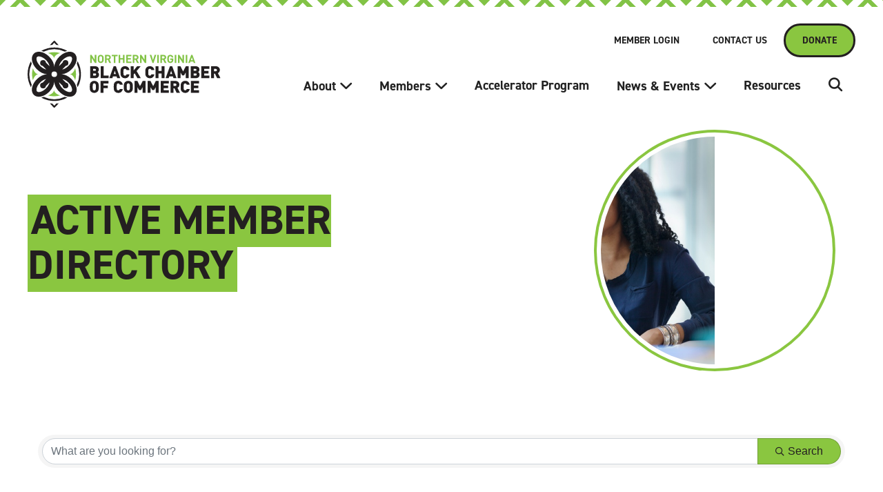

--- FILE ---
content_type: text/html; charset=utf-8
request_url: https://business.northernvirginiabcc.org/directory/FindStartsWith?term=H
body_size: 19450
content:
<!DOCTYPE html><!-- This site was created in Webflow. https://webflow.com --><!-- Last Published: Tue Dec 23 2025 23:11:14 GMT+0000 (Coordinated Universal Time) --><html data-wf-domain="www.northernvirginiabcc.org" data-wf-page="5fbc01662514b2a1f4d25c06" data-wf-site="5f9b0f91cb517068314614e8"><head>
    <!-- TenantId: 1767; TenantKey: a655641e-d461-4169-9c68-2fc53b8ae4de -->
    <!-- IsDevMode: False -->
        <!-- Template URI: https://www.northernvirginiabcc.org/growthzone-template ID 1411 -->
        <base href="https://www.northernvirginiabcc.org" />
        <meta property="og:type" content="website" />
<meta property="og:image" content="https://res.cloudinary.com/micronetonline/image/upload/c_crop,h_224,w_601,x_0,y_0/f_auto/q_auto/v1607101226/tenants/a655641e-d461-4169-9c68-2fc53b8ae4de/4a7db684e84e4a22bc68f115e4efc23b/NVBCC-logo-NEW-10-2020.png" /><meta property="og:site_name" content="GZ Module Pages" /><meta property="og:url" content="https://business.northernvirginiabcc.org/directory/FindStartsWith?term=H" /><meta charset="utf-8"/><title>Directory growth-zone-</title><meta content="growth-zone-template" property="twitter:title"/><meta content="width=device-width, initial-scale=1" name="viewport"/><meta content="Webflow" name="generator"/><link href="https://cdn.prod.website-files.com/5f9b0f91cb517068314614e8/css/nvbcc.webflow.shared.845415a7d.css" rel="stylesheet" type="text/css"/><link href="https://fonts.googleapis.com" rel="preconnect"/><link href="https://fonts.gstatic.com" rel="preconnect" crossorigin="anonymous"/><script src="https://ajax.googleapis.com/ajax/libs/webfont/1.6.26/webfont.js" type="text/javascript"></script><script type="text/javascript">WebFont.load({  google: {    families: ["Exo:100,100italic,200,200italic,300,300italic,400,400italic,500,500italic,600,600italic,700,700italic,800,800italic,900,900italic","Lato:100,100italic,300,300italic,400,400italic,700,700italic,900,900italic"]  }});</script><script src="https://use.typekit.net/yna3ewi.js" type="text/javascript"></script><script type="text/javascript">try{Typekit.load();}catch(e){}</script><script type="text/javascript">!function(o,c){var n=c.documentElement,t=" w-mod-";n.className+=t+"js",("ontouchstart"in o||o.DocumentTouch&&c instanceof DocumentTouch)&&(n.className+=t+"touch")}(window,document);</script><link href="https://cdn.prod.website-files.com/5f9b0f91cb517068314614e8/5fc96d164fa809bf72a5c1e5_favicon.png" rel="shortcut icon" type="image/x-icon"/><link href="https://cdn.prod.website-files.com/5f9b0f91cb517068314614e8/5fc96d21e45d8b663668157a_nvbcc-favicon-large.jpg" rel="apple-touch-icon"/><script async="" src="https://www.googletagmanager.com/gtag/js?id=UA-187351480-1"></script><script type="text/javascript">window.dataLayer = window.dataLayer || [];function gtag(){dataLayer.push(arguments);}gtag('js', new Date());gtag('config', 'UA-187351480-1', {'anonymize_ip': false});</script><style>
  
  body {
    position: relative;
  }
  
  .nav-menu, .w-nav-overlay {
    z-index: 9999!important;
  }
  
  .w-nav-link.w--current {
    color: #76ae31!important;
  }

  .w-dropdown-link.w--current {
    color: #76ae31!important;
  }
  
  .hero-image-cropper::after {
    content: "";
    display: block;
    padding-bottom: 100%;
  }
  
  .hero__spotlight-overlay:after {
    display: block;
    content: '';
    background: #8ac640;
    height: 3px;
    width: 0%;
    transition: width 500ms ease;
  }
  
  .hero__spotlight-overlay:hover:after {
    width: 100%;
  }
  
  .hero__spotlight-overlay .hero__spotlight-overlay-icon {
    transition: top 200ms ease, right 200ms ease;
  }
  
  .hero__spotlight-overlay:hover .hero__spotlight-overlay-icon {
    top: -11px;
    right: -11px;
  }
  
  .drop-cap-rich-text-block p:first-child:first-letter {
    float: left;
    font-size: 4em;
    font-weight: 700;
    line-height: 0.63;
    margin: 0 0.1em 0 0;
    background: #8ac640;
    padding: 0.2em;
  }
  
  .text-button__image {
    transition: top 200ms ease, right 200ms ease;
  }
  
  .text-button:hover .text-button__image {
    top: -5px;
    right: -5px;
  }
  
  .card__link-block .card__notch {
    transition: top 200ms ease, right 200ms ease;
  }
  
  .card__link-block:hover .card__notch {
    top: -8px;
    right: -8px;
  }
  
  .card__link-block .card__heading {
    transition: color 200ms ease;
  }
  
  .card__link-block:hover .card__heading {
    color: #76ae31;
  }
  
</style><link href="https://business.northernvirginiabcc.org/public/css/mmp/core?v=hIj6QgGYRjwfpitUVZMw8OMzjlL-07w8MYEegl56ouI1" rel="stylesheet"/>


    
    <style>
    </style>

    <link href="https://business.northernvirginiabcc.org/GZContent/css/public/lib/bootstrap/bootstrap-ns.min.css" rel="stylesheet" />
    <link href="https://business.northernvirginiabcc.org/GZContent/css/public/lib/fontawesome/css/fa.css" rel="stylesheet" />
    <link href="https://cdnjs.cloudflare.com/ajax/libs/select2/4.0.6-rc.0/css/select2.min.css" rel="stylesheet" />
    <link href="https://cdnjs.cloudflare.com/ajax/libs/bootstrap-datepicker/1.9.0/css/bootstrap-datepicker.min.css" rel="stylesheet" />
    <link href="https://business.northernvirginiabcc.org/Cms/Css?version=Version2" rel="stylesheet" type="text/css" />

</head><body><header class="header"><div class="header__border"></div><header class="header__container w-container"><div data-collapse="medium" data-animation="over-right" data-duration="400" data-doc-height="1" data-easing="ease" data-easing2="ease" role="banner" class="navbar w-nav"><div class="container container--12col w-container"><div class="nav--utility"><div class="w-dyn-list"><div role="list" class="collection-list-7 w-dyn-items"><div role="listitem" class="w-dyn-item"><a href="https://business.northernvirginiabcc.org/MIC/login" target="_blank" class="nav--utility__link w-nav-link">Member Login</a></div><div role="listitem" class="w-dyn-item"><a href="https://business.northernvirginiabcc.org/contact" target="_blank" class="nav--utility__link w-nav-link">Contact Us</a></div></div></div><a href="https://business.northernvirginiabcc.org/ap/donate/VjpGyvLk" target="_blank" class="nav--utility__button btn w-button">Donate</a></div><div class="div-block w-clearfix"><a href="/" class="brand w-nav-brand"><img src="https://cdn.prod.website-files.com/5f9b0f91cb517068314614e8/5f9b2f4133de8ae064ede9fb_nvbcc-logo-full-color.svg" loading="lazy" width="280" alt="" class="image"/></a><div class="menu-button w-nav-button"><div class="text-icon"></div><div class="text-block-7">Menu</div></div><nav role="navigation" class="nav-menu w-nav-menu"><div><div class="div-block-14"><div data-hover="false" data-delay="2" class="dropdown w-dropdown"><div class="main-nav__link w-dropdown-toggle"><div class="text-block-8">About</div><div class="main-nav__link-icon"></div></div><nav class="dropdown-list main-nav__dropdown w-dropdown-list"><a href="/who-we-are/about-us-v2" class="dropdown-link dropdown__link w-dropdown-link">About Us</a><a href="/who-we-are/chamber-leadership" class="dropdown-link dropdown__link w-dropdown-link">Chamber Leadership</a><a href="/who-we-are/ambassadors" class="dropdown-link dropdown__link w-dropdown-link">Ambassadors</a><a href="/who-we-are/chamber-update" class="dropdown__link dropdown-link w-dropdown-link">Executive Update</a><a href="/who-we-are/faqs" class="dropdown__link dropdown-link w-dropdown-link">FAQs</a><a href="/who-we-are/partners-sponsors" class="dropdown__link dropdown-link w-dropdown-link">Partners &amp; Sponsors</a></nav></div><div data-hover="false" data-delay="2" class="dropdown w-dropdown"><div class="main-nav__link w-dropdown-toggle"><div class="text-block-8">Members</div><div class="main-nav__link-icon"></div></div><nav class="dropdown-list main-nav__dropdown w-dropdown-list"><a href="https://business.northernvirginiabcc.org/directory" class="dropdown-link dropdown__link w-dropdown-link">Member Directory</a><a href="/join-us" class="dropdown-link dropdown__link w-dropdown-link">Become a Member</a></nav></div><a href="/accelerator-program" class="main-nav__link w-nav-link">Accelerator Program</a><div data-hover="false" data-delay="0" class="dropdown-2 w-dropdown"><div class="main-nav__link w-dropdown-toggle"><div>News &amp; Events</div><div class="main-nav__link-icon"></div></div><nav class="main-nav__dropdown dropdown-list w-dropdown-list"><a href="/news-events/latest-news" class="dropdown__link dropdown-link w-dropdown-link">Latest News</a><a href="https://business.northernvirginiabcc.org/events" class="dropdown__link dropdown-link w-dropdown-link">Event Calendar</a><div class="w-dyn-list"><div role="list" class="w-dyn-items"><div role="listitem" class="w-dyn-item"><a href="/photo-galleries/chamberinmotion" class="dropdown__link dropdown-link w-dropdown-link">Chamber IN Motion</a></div></div></div></nav></div><a href="/resources" class="main-nav__link w-nav-link">Resources</a><div class="mobile-utility-nav"><div class="w-dyn-list"><div role="list" class="w-dyn-items"><div role="listitem" class="w-dyn-item"><a href="https://business.northernvirginiabcc.org/MIC/login" target="_blank" class="main-nav__link">Member Login</a></div><div role="listitem" class="w-dyn-item"><a href="https://business.northernvirginiabcc.org/contact" target="_blank" class="main-nav__link">Contact Us</a></div></div></div><a href="/join-us" class="btn mobile-nav-button w-button">Join Us</a></div><div data-hover="false" data-delay="0" class="dropdown-3 w-dropdown"><div class="main-nav__link search-icon w-dropdown-toggle"><div class="text-block-6"></div></div><nav class="main-nav__dropdown dropdown-list search-dropdown w-dropdown-list"><form action="/search" class="search w-form"><input class="text-field w-input" maxlength="256" name="query" placeholder="Search…" type="search" id="search" required=""/><input type="submit" class="submit-button w-button" value="Go"/></form></nav></div></div></div></nav></div></div></div></header></header><div class="hero-interior"><div class="nvbcc__container w-container"><div class="hero-interior__content-container2 w-clearfix"><div class="hero-interior__image-container2"><div class="hero-image-cropper--interior"><img loading="lazy" alt="" src="https://cdn.prod.website-files.com/5f9b0f91cb517068314614e8/5fa98eef09e66f1caec4f413_interior-hero.jpg" sizes="100vw" srcset="https://cdn.prod.website-files.com/5f9b0f91cb517068314614e8/5fa98eef09e66f1caec4f413_interior-hero-p-500.jpeg 500w, https://cdn.prod.website-files.com/5f9b0f91cb517068314614e8/5fa98eef09e66f1caec4f413_interior-hero.jpg 540w" class="hero-centered-image"/></div><div class="hero__bkg"></div></div><div class="hero-interior__text-container2"><h1 class="hero-interior__page-title">Active Member Directory</h1><p class="hero-interior__intro-text"></p></div></div><div class="div-block-22"><div class="div-block-23"></div><img src="https://cdn.prod.website-files.com/5f9b0f91cb517068314614e8/5fb454f557fec8ca56efc2d7_iStock-1226418360.jpg" loading="lazy" alt="A woman opens her shop for business." sizes="100vw" srcset="https://cdn.prod.website-files.com/5f9b0f91cb517068314614e8/5fb454f557fec8ca56efc2d7_iStock-1226418360-p-1080.jpeg 1080w, https://cdn.prod.website-files.com/5f9b0f91cb517068314614e8/5fb454f557fec8ca56efc2d7_iStock-1226418360.jpg 1255w" class="image-5"/></div></div></div><div class="main-content-area"><div class="container w-container"><div><div id="gzns" class="gz-pageId-5527">
        <div class="">
            
            


 






<!--each module will have unique class in container-fluid wrapper-->
<div class="container-fluid gz-directory-listing">

    <div class="row gz-all-headers">
        <div class="col">
            <h1 class="gz-pagetitle">Active Member Directory</h1>
        </div>
    </div>

    <!--map-->
    <div class="gz-map embed-responsive embed-responsive-21by4" id="map_canvas">
        <iframe width="600" height="450" frameborder="0" style="border:0" allowfullscreen=""></iframe>
    </div>

    <!--page title, available for assistive technologies but not visible-->
    <div class="row gz-all-headers">
        <div class="col">
            <h1 class="gz-pagetitle sr-only">Active Member Directory</h1>
        </div>
    </div>

    <!-- search bar, all listing pages use same search bar markup, except the internal select options will vary-->
    <div class="row gz-directory-search">
    <div class="col">
        <form id="filter" autocomplete="off" action="https://business.northernvirginiabcc.org/directory/Find" method="get">
            <div class="input-group gz-search-filters">
                <input id="searchInput" type="text" class="form-control gz-search-keyword" name="term" aria-label="Search by keyword" placeholder="What are you looking for?">
                <select multiple class="custom-select gz-search-country multiSelect gz-option" id="country-select" aria-label="Search by country" data-toggle="dropdown" data-name="Countries" type="text" style="display: none;"></select>
                <select multiple class="custom-select gz-search-state multiSelect gz-option" id="state-select" aria-label="Search by state" data-toggle="dropdown" data-name="States" type="text" style="display: none;"></select>
                <select multiple class="custom-select gz-search-city multiSelect gz-option" id="city-select" aria-label="Search by city" data-toggle="dropdown" data-name="Cities" type="text" style="display: none;"></select>
                                                <div class="input-group-append">
                            <button type="submit" class="btn gz-search-btn" aria-label="Search Submit"><i class="gz-far gz-fa-search"></i>Search</button>
                        </div>
                    </div>
            <div id="gz-search-radius" class="row" style="display: none;">
                <input data-name="UsersLocation" id="gz-my-location-input" type="text" class="form-control gz-location-input col-sm-2 gz-option" aria-label="My Zip Code" placeholder="My Zip Code">
                <select data-name="Radius" class="custom-select gz-search-radius col-sm-2 gz-option" id="gz-radius-select" aria-label="Search by Radius" type="text">
                    <option value="0" selected="">Radius...</option>
                    <option value="1">1 mi</option>
                    <option value="5">5 mi</option>
                    <option value="10">10 mi</option>
                    <option value="50">50 mi</option>
                    <option value="100">100 mi</option>
                </select>
            </div>
            <div class="gz-adv-search" style="display:none;"></div>
        </form>
    </div>
</div>

    <!-- search pills, these display if keyword or items in search are selected -->
    <div class="row gz-search-pills">
        <div class="col">
                <a data-name="Term" data-value="H" class="badge badge-pill gz-search-pill" aria-label="Deselect">H<i class="gz-fal gz-fa-times"></i></a>
                        
            
            

                                </div>
    </div>


    <div class="row gz-sort-bar">
        <div class="mn-col-1">
            <a href="https://business.northernvirginiabcc.org/directory">Back to Search</a>
        </div>
    </div>

    <!--includes results # and sorting options, for directory listing grid view should be selected and display by default-->
    <div class="row gz-sort-bar">
        <div class="col">
            <div class="btn-toolbar gz-sort-toolbar justify-content-between" role="toolbar" aria-label="Toolbar with button groups">
                <h4 class="gz-subtitle" style="font-weight:normal">Results: 23</h4>
                <div class="btn-group gz-sort-btn-group" role="group" aria-label="Display Options">
                    <!--place a class of "active" on the active sort button, also do for active view button-->
                    
                    <!-- the below .gz-view-btn buttons are the toggles for grid and list view, place a class of "active" on the active button as seen below, grid view should be default active -->
                    <a href="javascript:void(0)" aria-label="Grid View button" class="gz-sort-btn gz-view-btn" role="button" id="gz-grid-btn" title="Grid View"><i class="gz-fal gz-fa-th"></i></a>
                    <a href="javascript:void(0)" aria-label="List View button" class="gz-sort-btn gz-view-btn" role="button" id="gz-list-btn" title="List View"><i class="gz-fal gz-fa-list"></i></a>
                </div>
            </div>
        </div>
    </div>

    <!--start of directory results GRID View, the LIST view uses same exact card markup except instead of using 'gz-grid-col' on columns it will need to use 'gz-list-col' which should be toggled by the .gz-view-btn-->
    <!--note, columns also use js (located before end of body) to add 4th column when content area is larger than 950-->
    <div class="row gz-cards gz-directory-cards">
        <!-- start of first card, use this markup and repeat for each one-->
            <div class="Rank1">
                
        <div class="card gz-directory-card Rank1" hash="PoOeemdP" itemscope="itemscope" itemtype="http://schema.org/LocalBusiness">
            <div class="card-header">
                <!--if no image, omit <a> and leave .card-header empty-->
                    <a  href="//business.northernvirginiabcc.org/directory/Details/healthworks-for-northern-virginia-3047642" aria-label="HealthWorks for Northern Virginia  link" alt="HealthWorks for Northern Virginia ">
                        <span class="gz-img-placeholder">HealthWorks for Northern Virginia </span>
                    </a>
                                    <span class="gz-listingType-4673 gz-membershipType-30606 gz-membershipType-primary-30606 gz-membership-type">NVBCC Corporate Membership</span>
            </div>
            <div class="card-body gz-directory-card-body">
                <h5 class="card-title gz-card-title" itemprop="name">
                    <a  href="//business.northernvirginiabcc.org/directory/Details/healthworks-for-northern-virginia-3047642" alt="HealthWorks for Northern Virginia " itemprop="url">HealthWorks for Northern Virginia </a>
                </h5>
                <ul class="list-group list-group-flush">
                    
                    
                        <li class="list-group-item gz-card-phone">
                            <a href="tel:7038404709" class="card-link"><i class="gz-fas gz-fa-phone"></i><span itemprop="telephone">7038404709</span></a>
                        </li>

                        <li class="list-group-item gz-card-email">
                            <a href="https://business.northernvirginiabcc.org/directory/Contact/PoOeemdP?listingTypeId=nplz8YLR" class="card-link"><i class="gz-fas gz-fa-at"></i><span itemprop="email">Send Email</span></a>
                        </li>

                        <li class="list-group-item gz-card-website">
                            <a href="http://hwnova.org/"  target=&quot;_blank&quot; class="card-link"
                               _clt="">
                                <i class="gz-fas gz-fa-globe"></i>
                                <span itemprop="sameAs">Visit Website</span>
                            </a>
                        </li>

                    <li class="list-group-item gz-card-more-details">
                        <a  href="//business.northernvirginiabcc.org/directory/Details/healthworks-for-northern-virginia-3047642" aria-label="HealthWorks for Northern Virginia  link" alt="HealthWorks for Northern Virginia ">
                            <span>More Details</span>
                        </a>
                    </li>
                </ul>
            </div>
            <!--if membership deals buttons are activated display card footer, if not omit entire footer-->

            <div class="card-footer ">
                <div class="text-muted gz-miles">
                </div>
                    <div class="gz-card-cat">
                            <span class="gz-cat gz-cl-13147">Health &amp; Wellness</span>
                            <span class="gz-cat gz-cl-13147">Healthcare &amp; Wellness</span>
                    </div>
                            </div>
        </div>













            </div>
            <div class="Rank1">
                
        <div class="card gz-directory-card Rank1" hash="rOEz1d8P" itemscope="itemscope" itemtype="http://schema.org/LocalBusiness">
            <div class="card-header">
                <!--if no image, omit <a> and leave .card-header empty-->
                    <a  href="//business.northernvirginiabcc.org/directory/Details/hotel-heron-3434654" aria-label="Hotel Heron link" alt="Hotel Heron">
                        <span class="gz-img-placeholder">Hotel Heron</span>
                    </a>
                                    <span class="gz-listingType-4673 gz-membershipType-30606 gz-membershipType-primary-30606 gz-membership-type">NVBCC Corporate Membership</span>
            </div>
            <div class="card-body gz-directory-card-body">
                <h5 class="card-title gz-card-title" itemprop="name">
                    <a  href="//business.northernvirginiabcc.org/directory/Details/hotel-heron-3434654" alt="Hotel Heron" itemprop="url">Hotel Heron</a>
                </h5>
                <ul class="list-group list-group-flush">
                    
                    
                        <li class="list-group-item gz-card-phone">
                            <a href="tel:7036621900" class="card-link"><i class="gz-fas gz-fa-phone"></i><span itemprop="telephone">7036621900</span></a>
                        </li>

                        <li class="list-group-item gz-card-email">
                            <a href="https://business.northernvirginiabcc.org/directory/Contact/rOEz1d8P?listingTypeId=nplz8YLR" class="card-link"><i class="gz-fas gz-fa-at"></i><span itemprop="email">Send Email</span></a>
                        </li>

                        <li class="list-group-item gz-card-website">
                            <a href="http://www.heronalexandria.com/"  target=&quot;_blank&quot; class="card-link"
                               _clt="">
                                <i class="gz-fas gz-fa-globe"></i>
                                <span itemprop="sameAs">Visit Website</span>
                            </a>
                        </li>

                    <li class="list-group-item gz-card-more-details">
                        <a  href="//business.northernvirginiabcc.org/directory/Details/hotel-heron-3434654" aria-label="Hotel Heron link" alt="Hotel Heron">
                            <span>More Details</span>
                        </a>
                    </li>
                </ul>
            </div>
            <!--if membership deals buttons are activated display card footer, if not omit entire footer-->

            <div class="card-footer ">
                <div class="text-muted gz-miles">
                </div>
                    <div class="gz-card-cat">
                            <span class="gz-cat gz-cl-13147">Accommodations</span>
                            <span class="gz-cat gz-cl-13147">Event Facilities</span>
                            <span class="gz-cat gz-cl-13147">Hotel/Hospitality Management</span>
                    </div>
                            </div>
        </div>













            </div>
            <div class="Rank1">
                
        <div class="card gz-directory-card Rank1" hash="P3W4DqJP" itemscope="itemscope" itemtype="http://schema.org/LocalBusiness">
            <div class="card-header">
                <!--if no image, omit <a> and leave .card-header empty-->
                    <a  href="//business.northernvirginiabcc.org/directory/Details/honest-care-heating-air-2547683" aria-label="Honest Care Heating &amp; Air link" alt="Honest Care Heating &amp; Air">
                        <span class="gz-img-placeholder">Honest Care Heating &amp; Air</span>
                    </a>
                                    <span class="gz-listingType-4673 gz-membershipType-30606 gz-membershipType-primary-30606 gz-membership-type">NVBCC Corporate Membership</span>
            </div>
            <div class="card-body gz-directory-card-body">
                <h5 class="card-title gz-card-title" itemprop="name">
                    <a  href="//business.northernvirginiabcc.org/directory/Details/honest-care-heating-air-2547683" alt="Honest Care Heating &amp; Air" itemprop="url">Honest Care Heating &amp; Air</a>
                </h5>
                <ul class="list-group list-group-flush">
                    
                    
                        <li class="list-group-item gz-card-phone">
                            <a href="tel:7036092273" class="card-link"><i class="gz-fas gz-fa-phone"></i><span itemprop="telephone">7036092273</span></a>
                        </li>

                        <li class="list-group-item gz-card-email">
                            <a href="https://business.northernvirginiabcc.org/directory/Contact/P3W4DqJP?listingTypeId=nplz8YLR" class="card-link"><i class="gz-fas gz-fa-at"></i><span itemprop="email">Send Email</span></a>
                        </li>

                        <li class="list-group-item gz-card-website">
                            <a href="http://www.thehonestcare.com/"  target=&quot;_blank&quot; class="card-link"
                               _clt="">
                                <i class="gz-fas gz-fa-globe"></i>
                                <span itemprop="sameAs">Visit Website</span>
                            </a>
                        </li>

                    <li class="list-group-item gz-card-more-details">
                        <a  href="//business.northernvirginiabcc.org/directory/Details/honest-care-heating-air-2547683" aria-label="Honest Care Heating &amp; Air link" alt="Honest Care Heating &amp; Air">
                            <span>More Details</span>
                        </a>
                    </li>
                </ul>
            </div>
            <!--if membership deals buttons are activated display card footer, if not omit entire footer-->

            <div class="card-footer ">
                <div class="text-muted gz-miles">
                </div>
                    <div class="gz-card-cat">
                            <span class="gz-cat gz-cl-13147">Contractors- General</span>
                            <span class="gz-cat gz-cl-13147">Contractors-Electrical</span>
                    </div>
                            </div>
        </div>













            </div>
            <div class="Rank10">
                
        <div class="card gz-directory-card Rank10" hash="PYmO9emP" itemscope="itemscope" itemtype="http://schema.org/LocalBusiness">
            <div class="card-header">
                <!--if no image, omit <a> and leave .card-header empty-->
                    <a  href="//business.northernvirginiabcc.org/directory/Details/humble-1-llc-918661" class="gz-card-head-img">
                        <img class="img-fluid" itemprop="logo" src="https://res.cloudinary.com/micronetonline/image/upload/q_auto/f_auto/c_crop,h_509,w_400,x_0,y_0/f_auto/c_limit,h_100,w_250/q_auto/v1606078088/tenants/a655641e-d461-4169-9c68-2fc53b8ae4de/b6cf85fc71f54ddc9a22186b361ac31a/samuel-nixon.jpg" alt="">
                    </a>
                            </div>
            <div class="card-body gz-directory-card-body">
                <h5 class="card-title gz-card-title" itemprop="name">
                    <a  href="//business.northernvirginiabcc.org/directory/Details/humble-1-llc-918661" alt="Humble 1, LLC" itemprop="url">Humble 1, LLC</a>
                </h5>
                    <p class="card-text gz-content-subtitle">
                        
                        
                    </p>
                <ul class="list-group list-group-flush">
                    
                    
                        <li class="list-group-item gz-card-phone">
                            <a href="tel:7036065975" class="card-link"><i class="gz-fas gz-fa-phone"></i><span itemprop="telephone">(703) 606-5975</span></a>
                        </li>



                    <li class="list-group-item gz-card-more-details">
                        <a  href="//business.northernvirginiabcc.org/directory/Details/humble-1-llc-918661" aria-label="Humble 1, LLC link" alt="Humble 1, LLC">
                            <span>More Details</span>
                        </a>
                    </li>
                </ul>
            </div>
            <!--if membership deals buttons are activated display card footer, if not omit entire footer-->

            <div class="card-footer ">
                <div class="text-muted gz-miles">
                </div>
                    <div class="gz-card-cat">
                            <span class="gz-cat gz-cl-13147">Education</span>
                    </div>
                            </div>
        </div>













            </div>
            <div class="Rank10">
                
        <div class="card gz-directory-card Rank10" hash="pgwd23Kp" itemscope="itemscope" itemtype="http://schema.org/LocalBusiness">
            <div class="card-header">
                <!--if no image, omit <a> and leave .card-header empty-->
                    <a  href="//business.northernvirginiabcc.org/directory/Details/hsd-consulting-and-acquisition-services-llc-3512835" aria-label="HSD Consulting and Acquisition Services, LLC link" alt="HSD Consulting and Acquisition Services, LLC">
                        <span class="gz-img-placeholder">HSD Consulting and Acquisition Services, LLC</span>
                    </a>
                            </div>
            <div class="card-body gz-directory-card-body">
                <h5 class="card-title gz-card-title" itemprop="name">
                    <a  href="//business.northernvirginiabcc.org/directory/Details/hsd-consulting-and-acquisition-services-llc-3512835" alt="HSD Consulting and Acquisition Services, LLC" itemprop="url">HSD Consulting and Acquisition Services, LLC</a>
                </h5>
                    <p class="card-text gz-content-subtitle">
                        
                        
                    </p>
                <ul class="list-group list-group-flush">
                    
                    
                        <li class="list-group-item gz-card-phone">
                            <a href="tel:7039816071" class="card-link"><i class="gz-fas gz-fa-phone"></i><span itemprop="telephone">703-981-6071</span></a>
                        </li>

                        <li class="list-group-item gz-card-email">
                            <a href="https://business.northernvirginiabcc.org/directory/Contact/pgwd23Kp?listingTypeId=WpMwvjLY" class="card-link"><i class="gz-fas gz-fa-at"></i><span itemprop="email">Send Email</span></a>
                        </li>


                    <li class="list-group-item gz-card-more-details">
                        <a  href="//business.northernvirginiabcc.org/directory/Details/hsd-consulting-and-acquisition-services-llc-3512835" aria-label="HSD Consulting and Acquisition Services, LLC link" alt="HSD Consulting and Acquisition Services, LLC">
                            <span>More Details</span>
                        </a>
                    </li>
                </ul>
            </div>
            <!--if membership deals buttons are activated display card footer, if not omit entire footer-->

            <div class="card-footer ">
                <div class="text-muted gz-miles">
                </div>
                    <div class="gz-card-cat">
                            <span class="gz-cat gz-cl-13147">Business &amp; Professional Services</span>
                    </div>
                            </div>
        </div>













            </div>
            <div class="Rank10">
                
        <div class="card gz-directory-card Rank10" hash="p03eJQ2r" itemscope="itemscope" itemtype="http://schema.org/LocalBusiness">
            <div class="card-header">
                <!--if no image, omit <a> and leave .card-header empty-->
                    <a  href="//business.northernvirginiabcc.org/directory/Details/horizon-healthcare-services-llc-2585389" aria-label="Horizon Healthcare Services, LLC link" alt="Horizon Healthcare Services, LLC">
                        <span class="gz-img-placeholder">Horizon Healthcare Services, LLC</span>
                    </a>
                            </div>
            <div class="card-body gz-directory-card-body">
                <h5 class="card-title gz-card-title" itemprop="name">
                    <a  href="//business.northernvirginiabcc.org/directory/Details/horizon-healthcare-services-llc-2585389" alt="Horizon Healthcare Services, LLC" itemprop="url">Horizon Healthcare Services, LLC</a>
                </h5>
                    <p class="card-text gz-content-subtitle">
                        
                        
                    </p>
                <ul class="list-group list-group-flush">
                    
                    
                        <li class="list-group-item gz-card-phone">
                            <a href="tel:3018061355" class="card-link"><i class="gz-fas gz-fa-phone"></i><span itemprop="telephone">3018061355</span></a>
                        </li>

                        <li class="list-group-item gz-card-email">
                            <a href="https://business.northernvirginiabcc.org/directory/Contact/p03eJQ2r?listingTypeId=WpMwvjLY" class="card-link"><i class="gz-fas gz-fa-at"></i><span itemprop="email">Send Email</span></a>
                        </li>

                        <li class="list-group-item gz-card-website">
                            <a href="http://www.horizonhealthcareservicesllc.com/"  target=&quot;_blank&quot; class="card-link"
                               _clt="">
                                <i class="gz-fas gz-fa-globe"></i>
                                <span itemprop="sameAs">Visit Website</span>
                            </a>
                        </li>

                    <li class="list-group-item gz-card-more-details">
                        <a  href="//business.northernvirginiabcc.org/directory/Details/horizon-healthcare-services-llc-2585389" aria-label="Horizon Healthcare Services, LLC link" alt="Horizon Healthcare Services, LLC">
                            <span>More Details</span>
                        </a>
                    </li>
                </ul>
            </div>
            <!--if membership deals buttons are activated display card footer, if not omit entire footer-->

            <div class="card-footer ">
                <div class="text-muted gz-miles">
                </div>
                    <div class="gz-card-cat">
                            <span class="gz-cat gz-cl-13147">OTHER</span>
                    </div>
                            </div>
        </div>













            </div>
            <div class="Rank10">
                
        <div class="card gz-directory-card Rank10" hash="LxVjWRap" itemscope="itemscope" itemtype="http://schema.org/LocalBusiness">
            <div class="card-header">
                <!--if no image, omit <a> and leave .card-header empty-->
                    <a  href="//business.northernvirginiabcc.org/directory/Details/hello-wellness-3785578" class="gz-card-head-img">
                        <img class="img-fluid" itemprop="logo" src="https://res.cloudinary.com/micronetonline/image/upload/c_crop,h_2056,w_2056,x_0,y_0/f_auto/q_auto/f_auto/c_limit,h_100,w_250/q_auto/v1730998814/tenants/a655641e-d461-4169-9c68-2fc53b8ae4de/1ccb9898ee4546abbf2e24648df7f471/HW-Logo.jpg" alt="Hello Wellness | Living Life Fully">
                    </a>
                            </div>
            <div class="card-body gz-directory-card-body">
                <h5 class="card-title gz-card-title" itemprop="name">
                    <a  href="//business.northernvirginiabcc.org/directory/Details/hello-wellness-3785578" alt="Hello Wellness" itemprop="url">Hello Wellness</a>
                </h5>
                    <p class="card-text gz-content-subtitle">
                        
                        
                    </p>
                <ul class="list-group list-group-flush">
                    
                    
                        <li class="list-group-item gz-card-phone">
                            <a href="tel:5713052978" class="card-link"><i class="gz-fas gz-fa-phone"></i><span itemprop="telephone">571-305-2978</span></a>
                        </li>

                        <li class="list-group-item gz-card-email">
                            <a href="https://business.northernvirginiabcc.org/directory/Contact/LxVjWRap?listingTypeId=WpMwvjLY" class="card-link"><i class="gz-fas gz-fa-at"></i><span itemprop="email">Send Email</span></a>
                        </li>

                        <li class="list-group-item gz-card-website">
                            <a href="http://www.hellowellness.com/"  target=&quot;_blank&quot; class="card-link"
                               _clt="">
                                <i class="gz-fas gz-fa-globe"></i>
                                <span itemprop="sameAs">Visit Website</span>
                            </a>
                        </li>

                    <li class="list-group-item gz-card-more-details">
                        <a  href="//business.northernvirginiabcc.org/directory/Details/hello-wellness-3785578" aria-label="Hello Wellness link" alt="Hello Wellness">
                            <span>More Details</span>
                        </a>
                    </li>
                </ul>
            </div>
            <!--if membership deals buttons are activated display card footer, if not omit entire footer-->

            <div class="card-footer ">
                <div class="text-muted gz-miles">
                </div>
                    <div class="gz-card-cat">
                            <span class="gz-cat gz-cl-13147">Manufacturing Production &amp; Wholesale</span>
                    </div>
                            </div>
        </div>













            </div>
            <div class="Rank10">
                
        <div class="card gz-directory-card Rank10" hash="LblDJoQp" itemscope="itemscope" itemtype="http://schema.org/LocalBusiness">
            <div class="card-header">
                <!--if no image, omit <a> and leave .card-header empty-->
                    <a  href="//business.northernvirginiabcc.org/directory/Details/hustle-through-hoops-inc-2760042" aria-label="Hustle Through Hoops Inc link" alt="Hustle Through Hoops Inc">
                        <span class="gz-img-placeholder">Hustle Through Hoops Inc</span>
                    </a>
                            </div>
            <div class="card-body gz-directory-card-body">
                <h5 class="card-title gz-card-title" itemprop="name">
                    <a  href="//business.northernvirginiabcc.org/directory/Details/hustle-through-hoops-inc-2760042" alt="Hustle Through Hoops Inc" itemprop="url">Hustle Through Hoops Inc</a>
                </h5>
                    <p class="card-text gz-content-subtitle">
                        
                        
                    </p>
                <ul class="list-group list-group-flush">
                    
                    
                        <li class="list-group-item gz-card-phone">
                            <a href="tel:7037228082" class="card-link"><i class="gz-fas gz-fa-phone"></i><span itemprop="telephone">7037228082</span></a>
                        </li>

                        <li class="list-group-item gz-card-email">
                            <a href="https://business.northernvirginiabcc.org/directory/Contact/LblDJoQp?listingTypeId=WpMwvjLY" class="card-link"><i class="gz-fas gz-fa-at"></i><span itemprop="email">Send Email</span></a>
                        </li>

                        <li class="list-group-item gz-card-website">
                            <a href="http://www.hustlethroughhoops.org/"  target=&quot;_blank&quot; class="card-link"
                               _clt="">
                                <i class="gz-fas gz-fa-globe"></i>
                                <span itemprop="sameAs">Visit Website</span>
                            </a>
                        </li>

                    <li class="list-group-item gz-card-more-details">
                        <a  href="//business.northernvirginiabcc.org/directory/Details/hustle-through-hoops-inc-2760042" aria-label="Hustle Through Hoops Inc link" alt="Hustle Through Hoops Inc">
                            <span>More Details</span>
                        </a>
                    </li>
                </ul>
            </div>
            <!--if membership deals buttons are activated display card footer, if not omit entire footer-->

            <div class="card-footer ">
                <div class="text-muted gz-miles">
                </div>
                    <div class="gz-card-cat">
                            <span class="gz-cat gz-cl-13147">Nonprofit/Charitable Organizations</span>
                            <span class="gz-cat gz-cl-13147">Sports/Recreation</span>
                    </div>
                            </div>
        </div>













            </div>
            <div class="Rank10">
                
        <div class="card gz-directory-card Rank10" hash="p8l3Obdp" itemscope="itemscope" itemtype="http://schema.org/LocalBusiness">
            <div class="card-header">
                <!--if no image, omit <a> and leave .card-header empty-->
                    <a  href="//business.northernvirginiabcc.org/directory/Details/hablee-home-care-services-llc-2786826" aria-label="Hablee Home Care &amp; Services LLC link" alt="Hablee Home Care &amp; Services LLC">
                        <span class="gz-img-placeholder">Hablee Home Care &amp; Services LLC</span>
                    </a>
                            </div>
            <div class="card-body gz-directory-card-body">
                <h5 class="card-title gz-card-title" itemprop="name">
                    <a  href="//business.northernvirginiabcc.org/directory/Details/hablee-home-care-services-llc-2786826" alt="Hablee Home Care &amp; Services LLC" itemprop="url">Hablee Home Care &amp; Services LLC</a>
                </h5>
                    <p class="card-text gz-content-subtitle">
                        
                        
                    </p>
                <ul class="list-group list-group-flush">
                    
                    
                        <li class="list-group-item gz-card-phone">
                            <a href="tel:2406536204" class="card-link"><i class="gz-fas gz-fa-phone"></i><span itemprop="telephone">2406536204</span></a>
                        </li>

                        <li class="list-group-item gz-card-email">
                            <a href="https://business.northernvirginiabcc.org/directory/Contact/p8l3Obdp?listingTypeId=WpMwvjLY" class="card-link"><i class="gz-fas gz-fa-at"></i><span itemprop="email">Send Email</span></a>
                        </li>

                        <li class="list-group-item gz-card-website">
                            <a href="http://www.hableehomecare.com/"  target=&quot;_blank&quot; class="card-link"
                               _clt="">
                                <i class="gz-fas gz-fa-globe"></i>
                                <span itemprop="sameAs">Visit Website</span>
                            </a>
                        </li>

                    <li class="list-group-item gz-card-more-details">
                        <a  href="//business.northernvirginiabcc.org/directory/Details/hablee-home-care-services-llc-2786826" aria-label="Hablee Home Care &amp; Services LLC link" alt="Hablee Home Care &amp; Services LLC">
                            <span>More Details</span>
                        </a>
                    </li>
                </ul>
            </div>
            <!--if membership deals buttons are activated display card footer, if not omit entire footer-->

            <div class="card-footer ">
                <div class="text-muted gz-miles">
                </div>
                            </div>
        </div>













            </div>
            <div class="Rank10">
                
        <div class="card gz-directory-card Rank10" hash="ragYoZqP" itemscope="itemscope" itemtype="http://schema.org/LocalBusiness">
            <div class="card-header">
                <!--if no image, omit <a> and leave .card-header empty-->
                    <a  href="//business.northernvirginiabcc.org/directory/Details/home-of-your-dreamz-llc-3452918" aria-label="Home of Your Dreamz, LLC link" alt="Home of Your Dreamz, LLC">
                        <span class="gz-img-placeholder">Home of Your Dreamz, LLC</span>
                    </a>
                            </div>
            <div class="card-body gz-directory-card-body">
                <h5 class="card-title gz-card-title" itemprop="name">
                    <a  href="//business.northernvirginiabcc.org/directory/Details/home-of-your-dreamz-llc-3452918" alt="Home of Your Dreamz, LLC" itemprop="url">Home of Your Dreamz, LLC</a>
                </h5>
                    <p class="card-text gz-content-subtitle">
                        
                        
                    </p>
                <ul class="list-group list-group-flush">
                    
                    
                        <li class="list-group-item gz-card-phone">
                            <a href="tel:7038613476" class="card-link"><i class="gz-fas gz-fa-phone"></i><span itemprop="telephone">7038613476</span></a>
                        </li>

                        <li class="list-group-item gz-card-email">
                            <a href="https://business.northernvirginiabcc.org/directory/Contact/ragYoZqP?listingTypeId=WpMwvjLY" class="card-link"><i class="gz-fas gz-fa-at"></i><span itemprop="email">Send Email</span></a>
                        </li>

                        <li class="list-group-item gz-card-website">
                            <a href="http://www.homeofyourdreamz.com/"  target=&quot;_blank&quot; class="card-link"
                               _clt="">
                                <i class="gz-fas gz-fa-globe"></i>
                                <span itemprop="sameAs">Visit Website</span>
                            </a>
                        </li>

                    <li class="list-group-item gz-card-more-details">
                        <a  href="//business.northernvirginiabcc.org/directory/Details/home-of-your-dreamz-llc-3452918" aria-label="Home of Your Dreamz, LLC link" alt="Home of Your Dreamz, LLC">
                            <span>More Details</span>
                        </a>
                    </li>
                </ul>
            </div>
            <!--if membership deals buttons are activated display card footer, if not omit entire footer-->

            <div class="card-footer ">
                <div class="text-muted gz-miles">
                </div>
                    <div class="gz-card-cat">
                            <span class="gz-cat gz-cl-13147">Real Estate, Moving &amp; Storage</span>
                    </div>
                            </div>
        </div>













            </div>
            <div class="Rank10">
                
        <div class="card gz-directory-card Rank10" hash="p9ZEOq3P" itemscope="itemscope" itemtype="http://schema.org/LocalBusiness">
            <div class="card-header">
                <!--if no image, omit <a> and leave .card-header empty-->
                    <a  href="//business.northernvirginiabcc.org/directory/Details/heartland-a-global-payments-company-2540947" aria-label="Heartland - A Global Payments Company   link" alt="Heartland - A Global Payments Company  ">
                        <span class="gz-img-placeholder">Heartland - A Global Payments Company  </span>
                    </a>
                            </div>
            <div class="card-body gz-directory-card-body">
                <h5 class="card-title gz-card-title" itemprop="name">
                    <a  href="//business.northernvirginiabcc.org/directory/Details/heartland-a-global-payments-company-2540947" alt="Heartland - A Global Payments Company  " itemprop="url">Heartland - A Global Payments Company  </a>
                </h5>
                    <p class="card-text gz-content-subtitle">
                        
                        
                    </p>
                <ul class="list-group list-group-flush">
                    
                    
                        <li class="list-group-item gz-card-phone">
                            <a href="tel:7036563044" class="card-link"><i class="gz-fas gz-fa-phone"></i><span itemprop="telephone">7036563044</span></a>
                        </li>

                        <li class="list-group-item gz-card-email">
                            <a href="https://business.northernvirginiabcc.org/directory/Contact/p9ZEOq3P?listingTypeId=WpMwvjLY" class="card-link"><i class="gz-fas gz-fa-at"></i><span itemprop="email">Send Email</span></a>
                        </li>

                        <li class="list-group-item gz-card-website">
                            <a href="http://heartland.us/"  target=&quot;_blank&quot; class="card-link"
                               _clt="">
                                <i class="gz-fas gz-fa-globe"></i>
                                <span itemprop="sameAs">Visit Website</span>
                            </a>
                        </li>

                    <li class="list-group-item gz-card-more-details">
                        <a  href="//business.northernvirginiabcc.org/directory/Details/heartland-a-global-payments-company-2540947" aria-label="Heartland - A Global Payments Company   link" alt="Heartland - A Global Payments Company  ">
                            <span>More Details</span>
                        </a>
                    </li>
                </ul>
            </div>
            <!--if membership deals buttons are activated display card footer, if not omit entire footer-->

            <div class="card-footer ">
                <div class="text-muted gz-miles">
                </div>
                    <div class="gz-card-cat">
                            <span class="gz-cat gz-cl-13147">Business and Professional Services</span>
                    </div>
                            </div>
        </div>













            </div>
            <div class="Rank10">
                
        <div class="card gz-directory-card Rank10" hash="LW4WqQdr" itemscope="itemscope" itemtype="http://schema.org/LocalBusiness">
            <div class="card-header">
                <!--if no image, omit <a> and leave .card-header empty-->
                    <a  href="//business.northernvirginiabcc.org/directory/Details/hyatt-regency-crystal-city-at-reagan-national-airport-2075866" aria-label="Hyatt Regency Crystal City at Reagan National Airport link" alt="Hyatt Regency Crystal City at Reagan National Airport">
                        <span class="gz-img-placeholder">Hyatt Regency Crystal City at Reagan National Airport</span>
                    </a>
                            </div>
            <div class="card-body gz-directory-card-body">
                <h5 class="card-title gz-card-title" itemprop="name">
                    <a  href="//business.northernvirginiabcc.org/directory/Details/hyatt-regency-crystal-city-at-reagan-national-airport-2075866" alt="Hyatt Regency Crystal City at Reagan National Airport" itemprop="url">Hyatt Regency Crystal City at Reagan National Airport</a>
                </h5>
                    <p class="card-text gz-content-subtitle">
                        
                        
                    </p>
                <ul class="list-group list-group-flush">
                    
                    
                        <li class="list-group-item gz-card-phone">
                            <a href="tel:7034181234" class="card-link"><i class="gz-fas gz-fa-phone"></i><span itemprop="telephone">7034181234</span></a>
                        </li>

                        <li class="list-group-item gz-card-email">
                            <a href="https://business.northernvirginiabcc.org/directory/Contact/LW4WqQdr?listingTypeId=WpMwvjLY" class="card-link"><i class="gz-fas gz-fa-at"></i><span itemprop="email">Send Email</span></a>
                        </li>

                        <li class="list-group-item gz-card-website">
                            <a href="http://www.hyatt.com/en-US/hotel/virginia/hyatt-regency-crystal-city-at-reagan-national-airport/wasrc?src=corp_lclb_gmb_seo_wasrc"  target=&quot;_blank&quot; class="card-link"
                               _clt="">
                                <i class="gz-fas gz-fa-globe"></i>
                                <span itemprop="sameAs">Visit Website</span>
                            </a>
                        </li>

                    <li class="list-group-item gz-card-more-details">
                        <a  href="//business.northernvirginiabcc.org/directory/Details/hyatt-regency-crystal-city-at-reagan-national-airport-2075866" aria-label="Hyatt Regency Crystal City at Reagan National Airport link" alt="Hyatt Regency Crystal City at Reagan National Airport">
                            <span>More Details</span>
                        </a>
                    </li>
                </ul>
            </div>
            <!--if membership deals buttons are activated display card footer, if not omit entire footer-->

            <div class="card-footer ">
                <div class="text-muted gz-miles">
                </div>
                    <div class="gz-card-cat">
                            <span class="gz-cat gz-cl-13147">Hotel/Hospitality Management</span>
                    </div>
                            </div>
        </div>













            </div>
            <div class="Rank10">
                
        <div class="card gz-directory-card Rank10" hash="LE6Z4y0r" itemscope="itemscope" itemtype="http://schema.org/LocalBusiness">
            <div class="card-header">
                <!--if no image, omit <a> and leave .card-header empty-->
                    <a  href="//business.northernvirginiabcc.org/directory/Details/harvest-life-church-1208722" class="gz-card-head-img">
                        <img class="img-fluid" itemprop="logo" src="https://res.cloudinary.com/micronetonline/image/upload/q_auto/f_auto/c_crop,h_65,w_300,x_0,y_0/f_auto/c_limit,h_100,w_250/q_auto/v1606860258/tenants/a655641e-d461-4169-9c68-2fc53b8ae4de/c417e982e7c045ea8fd746d080510132/harvestlife.png" alt="">
                    </a>
                            </div>
            <div class="card-body gz-directory-card-body">
                <h5 class="card-title gz-card-title" itemprop="name">
                    <a  href="//business.northernvirginiabcc.org/directory/Details/harvest-life-church-1208722" alt="Harvest Life Church" itemprop="url">Harvest Life Church</a>
                </h5>
                    <p class="card-text gz-content-subtitle">
                        
                        
                    </p>
                <ul class="list-group list-group-flush">
                    
                    
                        <li class="list-group-item gz-card-phone">
                            <a href="tel:7039465081" class="card-link"><i class="gz-fas gz-fa-phone"></i><span itemprop="telephone">(703) 946-5081</span></a>
                        </li>


                        <li class="list-group-item gz-card-website">
                            <a href="http://www.harvestlifechangers.com/"  target=&quot;_blank&quot; class="card-link"
                               _clt="">
                                <i class="gz-fas gz-fa-globe"></i>
                                <span itemprop="sameAs">Visit Website</span>
                            </a>
                        </li>

                    <li class="list-group-item gz-card-more-details">
                        <a  href="//business.northernvirginiabcc.org/directory/Details/harvest-life-church-1208722" aria-label="Harvest Life Church link" alt="Harvest Life Church">
                            <span>More Details</span>
                        </a>
                    </li>
                </ul>
            </div>
            <!--if membership deals buttons are activated display card footer, if not omit entire footer-->

            <div class="card-footer ">
                <div class="text-muted gz-miles">
                </div>
                    <div class="gz-card-cat">
                            <span class="gz-cat gz-cl-13147">Family, Community &amp; Civic Organizations</span>
                            <span class="gz-cat gz-cl-13147">Faith Based Organizations</span>
                    </div>
                            </div>
        </div>













            </div>
            <div class="Rank10">
                
        <div class="card gz-directory-card Rank10" hash="rD8BKl4r" itemscope="itemscope" itemtype="http://schema.org/LocalBusiness">
            <div class="card-header">
                <!--if no image, omit <a> and leave .card-header empty-->
                    <a  href="//business.northernvirginiabcc.org/directory/Details/hyatt-regency-tysons-corner-center-2185191" aria-label="Hyatt Regency Tysons Corner Center link" alt="Hyatt Regency Tysons Corner Center">
                        <span class="gz-img-placeholder">Hyatt Regency Tysons Corner Center</span>
                    </a>
                            </div>
            <div class="card-body gz-directory-card-body">
                <h5 class="card-title gz-card-title" itemprop="name">
                    <a  href="//business.northernvirginiabcc.org/directory/Details/hyatt-regency-tysons-corner-center-2185191" alt="Hyatt Regency Tysons Corner Center" itemprop="url">Hyatt Regency Tysons Corner Center</a>
                </h5>
                    <p class="card-text gz-content-subtitle">
                        
                        
                    </p>
                <ul class="list-group list-group-flush">
                    
                    
                        <li class="list-group-item gz-card-phone">
                            <a href="tel:7038931234" class="card-link"><i class="gz-fas gz-fa-phone"></i><span itemprop="telephone">703-893-1234</span></a>
                        </li>

                        <li class="list-group-item gz-card-email">
                            <a href="https://business.northernvirginiabcc.org/directory/Contact/rD8BKl4r?listingTypeId=WpMwvjLY" class="card-link"><i class="gz-fas gz-fa-at"></i><span itemprop="email">Send Email</span></a>
                        </li>

                        <li class="list-group-item gz-card-website">
                            <a href="http://tysonscornercenter.regency.hyatt.com/"  target=&quot;_blank&quot; class="card-link"
                               _clt="">
                                <i class="gz-fas gz-fa-globe"></i>
                                <span itemprop="sameAs">Visit Website</span>
                            </a>
                        </li>

                    <li class="list-group-item gz-card-more-details">
                        <a  href="//business.northernvirginiabcc.org/directory/Details/hyatt-regency-tysons-corner-center-2185191" aria-label="Hyatt Regency Tysons Corner Center link" alt="Hyatt Regency Tysons Corner Center">
                            <span>More Details</span>
                        </a>
                    </li>
                </ul>
            </div>
            <!--if membership deals buttons are activated display card footer, if not omit entire footer-->

            <div class="card-footer ">
                <div class="text-muted gz-miles">
                </div>
                    <div class="gz-card-cat">
                            <span class="gz-cat gz-cl-13147">Accommodations</span>
                    </div>
                            </div>
        </div>













            </div>
            <div class="Rank10">
                
        <div class="card gz-directory-card Rank10" hash="p8QzOkdP" itemscope="itemscope" itemtype="http://schema.org/LocalBusiness">
            <div class="card-header">
                <!--if no image, omit <a> and leave .card-header empty-->
                    <a  href="//business.northernvirginiabcc.org/directory/Details/heart-2-heart-wellness-center-3801839" aria-label="Heart 2 Heart Wellness Center  link" alt="Heart 2 Heart Wellness Center ">
                        <span class="gz-img-placeholder">Heart 2 Heart Wellness Center </span>
                    </a>
                            </div>
            <div class="card-body gz-directory-card-body">
                <h5 class="card-title gz-card-title" itemprop="name">
                    <a  href="//business.northernvirginiabcc.org/directory/Details/heart-2-heart-wellness-center-3801839" alt="Heart 2 Heart Wellness Center " itemprop="url">Heart 2 Heart Wellness Center </a>
                </h5>
                    <p class="card-text gz-content-subtitle">
                        
                        
                    </p>
                <ul class="list-group list-group-flush">
                    
                    
                        <li class="list-group-item gz-card-phone">
                            <a href="tel:2029758668" class="card-link"><i class="gz-fas gz-fa-phone"></i><span itemprop="telephone">2029758668</span></a>
                        </li>

                        <li class="list-group-item gz-card-email">
                            <a href="https://business.northernvirginiabcc.org/directory/Contact/p8QzOkdP?listingTypeId=WpMwvjLY" class="card-link"><i class="gz-fas gz-fa-at"></i><span itemprop="email">Send Email</span></a>
                        </li>

                        <li class="list-group-item gz-card-website">
                            <a href="http://www.heart2heartservices.com/"  target=&quot;_blank&quot; class="card-link"
                               _clt="">
                                <i class="gz-fas gz-fa-globe"></i>
                                <span itemprop="sameAs">Visit Website</span>
                            </a>
                        </li>

                    <li class="list-group-item gz-card-more-details">
                        <a  href="//business.northernvirginiabcc.org/directory/Details/heart-2-heart-wellness-center-3801839" aria-label="Heart 2 Heart Wellness Center  link" alt="Heart 2 Heart Wellness Center ">
                            <span>More Details</span>
                        </a>
                    </li>
                </ul>
            </div>
            <!--if membership deals buttons are activated display card footer, if not omit entire footer-->

            <div class="card-footer ">
                <div class="text-muted gz-miles">
                </div>
                    <div class="gz-card-cat">
                            <span class="gz-cat gz-cl-13147">Counseling</span>
                    </div>
                            </div>
        </div>













            </div>
            <div class="Rank10">
                
        <div class="card gz-directory-card Rank10" hash="Pd1vWvlL" itemscope="itemscope" itemtype="http://schema.org/LocalBusiness">
            <div class="card-header">
                <!--if no image, omit <a> and leave .card-header empty-->
                    <a  href="//business.northernvirginiabcc.org/directory/Details/houston-consulting-group-and-associates-llc-1179270" class="gz-card-head-img">
                        <img class="img-fluid" itemprop="logo" src="https://res.cloudinary.com/micronetonline/image/upload/q_auto/f_auto/c_crop,h_1995,w_3000,x_0,y_0/f_auto/c_limit,h_100,w_250/q_auto/v1606859825/tenants/a655641e-d461-4169-9c68-2fc53b8ae4de/1e7ad4aba84644f9820c7212aee4d089/Houston-kitchenexp.jpg" alt="">
                    </a>
                            </div>
            <div class="card-body gz-directory-card-body">
                <h5 class="card-title gz-card-title" itemprop="name">
                    <a  href="//business.northernvirginiabcc.org/directory/Details/houston-consulting-group-and-associates-llc-1179270" alt="Houston Consulting Group and Associates, LLC" itemprop="url">Houston Consulting Group and Associates, LLC</a>
                </h5>
                    <p class="card-text gz-content-subtitle">
                        
                        
                    </p>
                <ul class="list-group list-group-flush">
                    
                    
                        <li class="list-group-item gz-card-phone">
                            <a href="tel:5712124898" class="card-link"><i class="gz-fas gz-fa-phone"></i><span itemprop="telephone">(571) 212-4898</span></a>
                        </li>

                        <li class="list-group-item gz-card-email">
                            <a href="https://business.northernvirginiabcc.org/directory/Contact/Pd1vWvlL?listingTypeId=WpMwvjLY" class="card-link"><i class="gz-fas gz-fa-at"></i><span itemprop="email">Send Email</span></a>
                        </li>

                        <li class="list-group-item gz-card-website">
                            <a href="https://www.houstonconsultinggroup.com/"  target=&quot;_blank&quot; class="card-link"
                               _clt="">
                                <i class="gz-fas gz-fa-globe"></i>
                                <span itemprop="sameAs">Visit Website</span>
                            </a>
                        </li>

                    <li class="list-group-item gz-card-more-details">
                        <a  href="//business.northernvirginiabcc.org/directory/Details/houston-consulting-group-and-associates-llc-1179270" aria-label="Houston Consulting Group and Associates, LLC link" alt="Houston Consulting Group and Associates, LLC">
                            <span>More Details</span>
                        </a>
                    </li>
                </ul>
            </div>
            <!--if membership deals buttons are activated display card footer, if not omit entire footer-->

            <div class="card-footer ">
                <div class="text-muted gz-miles">
                </div>
                    <div class="gz-card-cat">
                            <span class="gz-cat gz-cl-13147">Education</span>
                            <span class="gz-cat gz-cl-13147">Real Estate, Moving &amp; Storage</span>
                    </div>
                            </div>
        </div>













            </div>
            <div class="Rank10">
                
        <div class="card gz-directory-card Rank10" hash="LEqkJ50L" itemscope="itemscope" itemtype="http://schema.org/LocalBusiness">
            <div class="card-header">
                <!--if no image, omit <a> and leave .card-header empty-->
                    <a  href="//business.northernvirginiabcc.org/directory/Details/hylton-performing-arts-center-1446725" class="gz-card-head-img">
                        <img class="img-fluid" itemprop="logo" src="https://res.cloudinary.com/micronetonline/image/upload/q_auto/f_auto/c_crop,h_138,w_365,x_0,y_0/f_auto/c_limit,h_100,w_250/q_auto/v1624488700/tenants/a655641e-d461-4169-9c68-2fc53b8ae4de/335b99f639ad41549189ad7b57716dc1/hyltonpeformingarts.png" alt="">
                    </a>
                            </div>
            <div class="card-body gz-directory-card-body">
                <h5 class="card-title gz-card-title" itemprop="name">
                    <a  href="//business.northernvirginiabcc.org/directory/Details/hylton-performing-arts-center-1446725" alt="Hylton Performing Arts Center" itemprop="url">Hylton Performing Arts Center</a>
                </h5>
                    <p class="card-text gz-content-subtitle">
                        
                        
                    </p>
                <ul class="list-group list-group-flush">
                    
                    
                        <li class="list-group-item gz-card-phone">
                            <a href="tel:7039937759" class="card-link"><i class="gz-fas gz-fa-phone"></i><span itemprop="telephone">7039937759</span></a>
                        </li>

                        <li class="list-group-item gz-card-email">
                            <a href="https://business.northernvirginiabcc.org/directory/Contact/LEqkJ50L?listingTypeId=WpMwvjLY" class="card-link"><i class="gz-fas gz-fa-at"></i><span itemprop="email">Send Email</span></a>
                        </li>

                        <li class="list-group-item gz-card-website">
                            <a href="http://hyltoncenter.org/"  target=&quot;_blank&quot; class="card-link"
                               _clt="">
                                <i class="gz-fas gz-fa-globe"></i>
                                <span itemprop="sameAs">Visit Website</span>
                            </a>
                        </li>

                    <li class="list-group-item gz-card-more-details">
                        <a  href="//business.northernvirginiabcc.org/directory/Details/hylton-performing-arts-center-1446725" aria-label="Hylton Performing Arts Center link" alt="Hylton Performing Arts Center">
                            <span>More Details</span>
                        </a>
                    </li>
                </ul>
            </div>
            <!--if membership deals buttons are activated display card footer, if not omit entire footer-->

            <div class="card-footer ">
                <div class="text-muted gz-miles">
                </div>
                    <div class="gz-card-cat">
                            <span class="gz-cat gz-cl-13147">Business and Professional Services</span>
                            <span class="gz-cat gz-cl-13147">Education</span>
                            <span class="gz-cat gz-cl-13147">Arts, Culture &amp; Entertainment</span>
                            <span class="gz-cat gz-cl-13147">Family, Community &amp; Civic Organizations</span>
                    </div>
                            </div>
        </div>













            </div>
            <div class="Rank10">
                
        <div class="card gz-directory-card Rank10" hash="LWa13nwp" itemscope="itemscope" itemtype="http://schema.org/LocalBusiness">
            <div class="card-header">
                <!--if no image, omit <a> and leave .card-header empty-->
                    <a  href="//business.northernvirginiabcc.org/directory/Details/heron-med-spa-3231810" aria-label="Heron Med Spa link" alt="Heron Med Spa">
                        <span class="gz-img-placeholder">Heron Med Spa</span>
                    </a>
                            </div>
            <div class="card-body gz-directory-card-body">
                <h5 class="card-title gz-card-title" itemprop="name">
                    <a  href="//business.northernvirginiabcc.org/directory/Details/heron-med-spa-3231810" alt="Heron Med Spa" itemprop="url">Heron Med Spa</a>
                </h5>
                    <p class="card-text gz-content-subtitle">
                        
                        
                    </p>
                <ul class="list-group list-group-flush">
                    
                    
                        <li class="list-group-item gz-card-phone">
                            <a href="tel:7035492626" class="card-link"><i class="gz-fas gz-fa-phone"></i><span itemprop="telephone">703-549-2626</span></a>
                        </li>

                        <li class="list-group-item gz-card-email">
                            <a href="https://business.northernvirginiabcc.org/directory/Contact/LWa13nwp?listingTypeId=WpMwvjLY" class="card-link"><i class="gz-fas gz-fa-at"></i><span itemprop="email">Send Email</span></a>
                        </li>

                        <li class="list-group-item gz-card-website">
                            <a href="http://www.heronmedspa.com/"  target=&quot;_blank&quot; class="card-link"
                               _clt="">
                                <i class="gz-fas gz-fa-globe"></i>
                                <span itemprop="sameAs">Visit Website</span>
                            </a>
                        </li>

                    <li class="list-group-item gz-card-more-details">
                        <a  href="//business.northernvirginiabcc.org/directory/Details/heron-med-spa-3231810" aria-label="Heron Med Spa link" alt="Heron Med Spa">
                            <span>More Details</span>
                        </a>
                    </li>
                </ul>
            </div>
            <!--if membership deals buttons are activated display card footer, if not omit entire footer-->

            <div class="card-footer ">
                <div class="text-muted gz-miles">
                </div>
                    <div class="gz-card-cat">
                            <span class="gz-cat gz-cl-13147">Health &amp; Wellness</span>
                    </div>
                            </div>
        </div>













            </div>
            <div class="Rank10">
                
        <div class="card gz-directory-card Rank10" hash="LE6Z4QAr" itemscope="itemscope" itemtype="http://schema.org/LocalBusiness">
            <div class="card-header">
                <!--if no image, omit <a> and leave .card-header empty-->
                    <a  href="//business.northernvirginiabcc.org/directory/Details/heartland-payment-systems-1878097" aria-label="Heartland Payment Systems link" alt="Heartland Payment Systems">
                        <span class="gz-img-placeholder">Heartland Payment Systems</span>
                    </a>
                            </div>
            <div class="card-body gz-directory-card-body">
                <h5 class="card-title gz-card-title" itemprop="name">
                    <a  href="//business.northernvirginiabcc.org/directory/Details/heartland-payment-systems-1878097" alt="Heartland Payment Systems" itemprop="url">Heartland Payment Systems</a>
                </h5>
                    <p class="card-text gz-content-subtitle">
                        
                        
                    </p>
                <ul class="list-group list-group-flush">
                    
                    
                        <li class="list-group-item gz-card-phone">
                            <a href="tel:2024877835" class="card-link"><i class="gz-fas gz-fa-phone"></i><span itemprop="telephone">2024877835</span></a>
                        </li>

                        <li class="list-group-item gz-card-email">
                            <a href="https://business.northernvirginiabcc.org/directory/Contact/LE6Z4QAr?listingTypeId=WpMwvjLY" class="card-link"><i class="gz-fas gz-fa-at"></i><span itemprop="email">Send Email</span></a>
                        </li>

                        <li class="list-group-item gz-card-website">
                            <a href="http://www.heartland.us/"  target=&quot;_blank&quot; class="card-link"
                               _clt="">
                                <i class="gz-fas gz-fa-globe"></i>
                                <span itemprop="sameAs">Visit Website</span>
                            </a>
                        </li>

                    <li class="list-group-item gz-card-more-details">
                        <a  href="//business.northernvirginiabcc.org/directory/Details/heartland-payment-systems-1878097" aria-label="Heartland Payment Systems link" alt="Heartland Payment Systems">
                            <span>More Details</span>
                        </a>
                    </li>
                </ul>
            </div>
            <!--if membership deals buttons are activated display card footer, if not omit entire footer-->

            <div class="card-footer ">
                <div class="text-muted gz-miles">
                </div>
                    <div class="gz-card-cat">
                            <span class="gz-cat gz-cl-13147">Finance/Accounting</span>
                            <span class="gz-cat gz-cl-13147">OTHER</span>
                    </div>
                            </div>
        </div>













            </div>
            <div class="Rank10">
                
        <div class="card gz-directory-card Rank10" hash="Lv2WBwgL" itemscope="itemscope" itemtype="http://schema.org/LocalBusiness">
            <div class="card-header">
                <!--if no image, omit <a> and leave .card-header empty-->
                    <a  href="//business.northernvirginiabcc.org/directory/Details/humana-2656802" aria-label="Humana link" alt="Humana">
                        <span class="gz-img-placeholder">Humana</span>
                    </a>
                            </div>
            <div class="card-body gz-directory-card-body">
                <h5 class="card-title gz-card-title" itemprop="name">
                    <a  href="//business.northernvirginiabcc.org/directory/Details/humana-2656802" alt="Humana" itemprop="url">Humana</a>
                </h5>
                    <p class="card-text gz-content-subtitle">
                        
                        
                    </p>
                <ul class="list-group list-group-flush">
                    
                    
                        <li class="list-group-item gz-card-phone">
                            <a href="tel:7033369663" class="card-link"><i class="gz-fas gz-fa-phone"></i><span itemprop="telephone">7033369663</span></a>
                        </li>

                        <li class="list-group-item gz-card-email">
                            <a href="https://business.northernvirginiabcc.org/directory/Contact/Lv2WBwgL?listingTypeId=WpMwvjLY" class="card-link"><i class="gz-fas gz-fa-at"></i><span itemprop="email">Send Email</span></a>
                        </li>

                        <li class="list-group-item gz-card-website">
                            <a href="http://humana.com/"  target=&quot;_blank&quot; class="card-link"
                               _clt="">
                                <i class="gz-fas gz-fa-globe"></i>
                                <span itemprop="sameAs">Visit Website</span>
                            </a>
                        </li>

                    <li class="list-group-item gz-card-more-details">
                        <a  href="//business.northernvirginiabcc.org/directory/Details/humana-2656802" aria-label="Humana link" alt="Humana">
                            <span>More Details</span>
                        </a>
                    </li>
                </ul>
            </div>
            <!--if membership deals buttons are activated display card footer, if not omit entire footer-->

            <div class="card-footer ">
                <div class="text-muted gz-miles">
                </div>
                    <div class="gz-card-cat">
                            <span class="gz-cat gz-cl-13147">Health &amp; Wellness</span>
                    </div>
                            </div>
        </div>













            </div>
            <div class="Rank10">
                
        <div class="card gz-directory-card Rank10" hash="p522O7xP" itemscope="itemscope" itemtype="http://schema.org/LocalBusiness">
            <div class="card-header">
                <!--if no image, omit <a> and leave .card-header empty-->
                    <a  href="//business.northernvirginiabcc.org/directory/Details/hirschler-1261489" class="gz-card-head-img">
                        <img class="img-fluid" itemprop="logo" src="https://res.cloudinary.com/micronetonline/image/upload/q_auto/f_auto/c_crop,h_94,w_534,x_0,y_0/f_auto/c_limit,h_100,w_250/q_auto/v1606863466/tenants/a655641e-d461-4169-9c68-2fc53b8ae4de/60d0cbfce46841a5861012feeb07195f/hirschlerlaw.png" alt="">
                    </a>
                            </div>
            <div class="card-body gz-directory-card-body">
                <h5 class="card-title gz-card-title" itemprop="name">
                    <a  href="//business.northernvirginiabcc.org/directory/Details/hirschler-1261489" alt="Hirschler" itemprop="url">Hirschler</a>
                </h5>
                    <p class="card-text gz-content-subtitle">
                        
                        
                    </p>
                <ul class="list-group list-group-flush">
                    
                    
                        <li class="list-group-item gz-card-phone">
                            <a href="tel:7035848900" class="card-link"><i class="gz-fas gz-fa-phone"></i><span itemprop="telephone">703-584-8900</span></a>
                        </li>

                        <li class="list-group-item gz-card-email">
                            <a href="https://business.northernvirginiabcc.org/directory/Contact/p522O7xP?listingTypeId=WpMwvjLY" class="card-link"><i class="gz-fas gz-fa-at"></i><span itemprop="email">Send Email</span></a>
                        </li>

                        <li class="list-group-item gz-card-website">
                            <a href="http://www.hirschlerlaw.com/"  target=&quot;_blank&quot; class="card-link"
                               _clt="">
                                <i class="gz-fas gz-fa-globe"></i>
                                <span itemprop="sameAs">Visit Website</span>
                            </a>
                        </li>

                    <li class="list-group-item gz-card-more-details">
                        <a  href="//business.northernvirginiabcc.org/directory/Details/hirschler-1261489" aria-label="Hirschler link" alt="Hirschler">
                            <span>More Details</span>
                        </a>
                    </li>
                </ul>
            </div>
            <!--if membership deals buttons are activated display card footer, if not omit entire footer-->

            <div class="card-footer ">
                <div class="text-muted gz-miles">
                </div>
                    <div class="gz-card-cat">
                            <span class="gz-cat gz-cl-13147">Legal</span>
                            <span class="gz-cat gz-cl-13147">Legal Services</span>
                    </div>
                            </div>
        </div>













            </div>
            <div class="Rank10">
                
        <div class="card gz-directory-card Rank10" hash="PNWKzmmL" itemscope="itemscope" itemtype="http://schema.org/LocalBusiness">
            <div class="card-header">
                <!--if no image, omit <a> and leave .card-header empty-->
                    <a  href="//business.northernvirginiabcc.org/directory/Details/holeman-enterprises-918625" class="gz-card-head-img">
                        <img class="img-fluid" itemprop="logo" src="https://res.cloudinary.com/micronetonline/image/upload/q_auto/f_auto/c_crop,h_191,w_207,x_0,y_0/f_auto/c_limit,h_100,w_250/q_auto/v1606856079/tenants/a655641e-d461-4169-9c68-2fc53b8ae4de/e9dfa499996141edaa609a0e178583be/holemanenterprises.jpg" alt="">
                    </a>
                            </div>
            <div class="card-body gz-directory-card-body">
                <h5 class="card-title gz-card-title" itemprop="name">
                    <a  href="//business.northernvirginiabcc.org/directory/Details/holeman-enterprises-918625" alt="Holeman Enterprises" itemprop="url">Holeman Enterprises</a>
                </h5>
                    <p class="card-text gz-content-subtitle">
                        
                        
                    </p>
                <ul class="list-group list-group-flush">
                    
                    
                        <li class="list-group-item gz-card-phone">
                            <a href="tel:7038953422" class="card-link"><i class="gz-fas gz-fa-phone"></i><span itemprop="telephone">(703) 895-3422</span></a>
                        </li>



                    <li class="list-group-item gz-card-more-details">
                        <a  href="//business.northernvirginiabcc.org/directory/Details/holeman-enterprises-918625" aria-label="Holeman Enterprises link" alt="Holeman Enterprises">
                            <span>More Details</span>
                        </a>
                    </li>
                </ul>
            </div>
            <!--if membership deals buttons are activated display card footer, if not omit entire footer-->

            <div class="card-footer ">
                <div class="text-muted gz-miles">
                </div>
                    <div class="gz-card-cat">
                            <span class="gz-cat gz-cl-13147">Restaurants/Food Services</span>
                            <span class="gz-cat gz-cl-13147">Transportation/Logistics</span>
                    </div>
                            </div>
        </div>













            </div>
            <div class="Rank10">
                
        <div class="card gz-directory-card Rank10" hash="P3qXDGbr" itemscope="itemscope" itemtype="http://schema.org/LocalBusiness">
            <div class="card-header">
                <!--if no image, omit <a> and leave .card-header empty-->
                    <a  href="//business.northernvirginiabcc.org/directory/Details/howard-chiropractic-clinic-1999333" class="gz-card-head-img">
                        <img class="img-fluid" itemprop="logo" src="https://res.cloudinary.com/micronetonline/image/upload/q_auto/f_auto/c_crop,h_2000,w_3000,x_0,y_0/f_auto/c_limit,h_100,w_250/q_auto/v1646239570/tenants/a655641e-d461-4169-9c68-2fc53b8ae4de/ee8960be8a294d90b224244feee15f26/JessicaHoward-in-LabCoat.jpg" alt="">
                    </a>
                            </div>
            <div class="card-body gz-directory-card-body">
                <h5 class="card-title gz-card-title" itemprop="name">
                    <a  href="//business.northernvirginiabcc.org/directory/Details/howard-chiropractic-clinic-1999333" alt="Howard Chiropractic Clinic" itemprop="url">Howard Chiropractic Clinic</a>
                </h5>
                    <p class="card-text gz-content-subtitle">
                        
                        
                    </p>
                <ul class="list-group list-group-flush">
                    
                    
                        <li class="list-group-item gz-card-phone">
                            <a href="tel:7034420800" class="card-link"><i class="gz-fas gz-fa-phone"></i><span itemprop="telephone">(703) 442-0800</span></a>
                        </li>

                        <li class="list-group-item gz-card-email">
                            <a href="https://business.northernvirginiabcc.org/directory/Contact/P3qXDGbr?listingTypeId=WpMwvjLY" class="card-link"><i class="gz-fas gz-fa-at"></i><span itemprop="email">Send Email</span></a>
                        </li>

                        <li class="list-group-item gz-card-website">
                            <a href="http://www.howardchiropracticclinic.com/"  target=&quot;_blank&quot; class="card-link"
                               _clt="">
                                <i class="gz-fas gz-fa-globe"></i>
                                <span itemprop="sameAs">Visit Website</span>
                            </a>
                        </li>

                    <li class="list-group-item gz-card-more-details">
                        <a  href="//business.northernvirginiabcc.org/directory/Details/howard-chiropractic-clinic-1999333" aria-label="Howard Chiropractic Clinic link" alt="Howard Chiropractic Clinic">
                            <span>More Details</span>
                        </a>
                    </li>
                </ul>
            </div>
            <!--if membership deals buttons are activated display card footer, if not omit entire footer-->

            <div class="card-footer ">
                <div class="text-muted gz-miles">
                </div>
                    <div class="gz-card-cat">
                            <span class="gz-cat gz-cl-13147">Chiropractors</span>
                    </div>
                            </div>
        </div>













            </div>
    </div><!--closing card row-->
</div><!-- container fluid close-->


            
                <div class="gz-row">
        <div class="gz-col-1">
            <div class="gz-block gz-powered-by">
                <span>Powered By </span><a href="https://www.growthzone.com">GrowthZone</a>
            </div>
        </div>
    </div>

        </div>
    </div> </div><div class="section-divider--fancy"><div class="section-divider--fancy__container"><img src="https://cdn.prod.website-files.com/5f9b0f91cb517068314614e8/5faacbf46cc33bc3baabe378_bese-symbol.svg" loading="lazy" alt="" class="section-divider__symbol"/></div></div></div></div><footer class="footer"><div class="footer__partners"><div class="container w-container"><div class="div-block-9"><div class="footer-partners__text-block"><h4 class="heading-8">Thanks to our <span class="highlight--black-text">sponsors &amp; community partners</span> for their support.</h4><a href="/who-we-are/partners-sponsors" class="text-button w-inline-block"><div class="text-block-3">Become a Sponsor</div><img src="https://cdn.prod.website-files.com/5f9b0f91cb517068314614e8/5fab5e847f2c64cd22232411_icon-chevron-up-right-green.svg" loading="lazy" alt="" class="text-button__image"/></a></div><div class="footer__logo-list w-dyn-list"><div role="list" class="collection-list w-dyn-items"><div role="listitem" class="footer-logo-list__item w-dyn-item"><img loading="lazy" alt="" src="https://cdn.prod.website-files.com/5fac1ad64b858d9e8f9fe642/6055bbedbbb4c55f4744d8ac_fcedalogolarge.png" class="image-6"/></div><div role="listitem" class="footer-logo-list__item w-dyn-item"><img loading="lazy" alt="" src="https://cdn.prod.website-files.com/5fac1ad64b858d9e8f9fe642/5fc94f158b2d150a76247026_dominion-energy.jpg" class="image-6"/></div><div role="listitem" class="footer-logo-list__item w-dyn-item"><img loading="lazy" alt="" src="https://cdn.prod.website-files.com/5fac1ad64b858d9e8f9fe642/67630a35090fd7eb866f3b6d_AEDP_Logo.png" class="image-6"/></div><div role="listitem" class="footer-logo-list__item w-dyn-item"><img loading="lazy" alt="" src="https://cdn.prod.website-files.com/5fac1ad64b858d9e8f9fe642/67630b0a7ef0fb380420955c_MSE-Logo.jpg" sizes="(max-width: 767px) 100vw, (max-width: 991px) 726.625px, 939.15625px" srcset="https://cdn.prod.website-files.com/5fac1ad64b858d9e8f9fe642/67630b0a7ef0fb380420955c_MSE-Logo-p-500.jpg 500w, https://cdn.prod.website-files.com/5fac1ad64b858d9e8f9fe642/67630b0a7ef0fb380420955c_MSE-Logo-p-800.jpg 800w, https://cdn.prod.website-files.com/5fac1ad64b858d9e8f9fe642/67630b0a7ef0fb380420955c_MSE-Logo-p-1080.jpg 1080w, https://cdn.prod.website-files.com/5fac1ad64b858d9e8f9fe642/67630b0a7ef0fb380420955c_MSE-Logo-p-1600.jpg 1600w, https://cdn.prod.website-files.com/5fac1ad64b858d9e8f9fe642/67630b0a7ef0fb380420955c_MSE-Logo.jpg 1920w" class="image-6"/></div><div role="listitem" class="footer-logo-list__item w-dyn-item"><img loading="lazy" alt="" src="https://cdn.prod.website-files.com/5fac1ad64b858d9e8f9fe642/676309f9090fd7eb866ef21c_pwcded-vertical-black.png" sizes="(max-width: 767px) 100vw, (max-width: 991px) 726.625px, 939.15625px" srcset="https://cdn.prod.website-files.com/5fac1ad64b858d9e8f9fe642/676309f9090fd7eb866ef21c_pwcded-vertical-black-p-500.png 500w, https://cdn.prod.website-files.com/5fac1ad64b858d9e8f9fe642/676309f9090fd7eb866ef21c_pwcded-vertical-black-p-800.png 800w, https://cdn.prod.website-files.com/5fac1ad64b858d9e8f9fe642/676309f9090fd7eb866ef21c_pwcded-vertical-black-p-1080.png 1080w, https://cdn.prod.website-files.com/5fac1ad64b858d9e8f9fe642/676309f9090fd7eb866ef21c_pwcded-vertical-black.png 1500w" class="image-6"/></div></div></div></div></div></div><div class="footer__bottom-container"><div class="footer__border"></div><div class="container w-container"><div class="footer__columns w-row"><div class="w-col w-col-4"><div class="footer__content-block"><h5 class="footer__h5">Mailing Address</h5><p class="footer__paragraph">Northern Virginia Black Chamber of Commerce<br/>8270 Greensboro Drive, Suite 850<br/>McLean, VA 22102</p></div><div class="footer__content-block"><h5 class="footer__h5">Connect with us</h5><ul role="list" class="social-icon-list"><li class="social-icon-list__item"><a href="https://www.facebook.com/NVBCC/" target="_blank" class="link-2"></a></li><li class="social-icon-list__item"><a href="https://twitter.com/northernvabcc" target="_blank" class="link-2"></a></li><li class="social-icon-list__item"><a href="https://www.instagram.com/nvbcc/" target="_blank" class="link-2"></a></li><li class="social-icon-list__item"><a href="https://www.linkedin.com/company/northern-virginia-black-chamber-of-commerce/" target="_blank" class="link-2"></a></li></ul></div></div><div class="w-col w-col-4"><div class="footer__content-block"><h5 class="footer__h5">Phone Number</h5><a href="tel:+17034424472" class="footer__contact-link w-inline-block"><img src="https://cdn.prod.website-files.com/5f9b0f91cb517068314614e8/5f9c40854fca44062d506760_icon-mobile.svg" loading="lazy" alt="" class="footer__contact-image"/><p class="footer__paragraph">(703) 442-4472</p></a></div><div class="footer__content-block"><h5 class="footer__h5">EMail Address</h5><a href="mailto:info@northernvirginiabcc.org?subject=Message%20from%20NVBCC%20Website" class="footer__contact-link w-inline-block"><img src="https://cdn.prod.website-files.com/5f9b0f91cb517068314614e8/5f9c40853771c0e812355bae_icon-email.svg" loading="lazy" width="14" alt="" class="footer__contact-image"/><p class="footer__paragraph">info@northernvirginiabcc.org</p></a></div></div><div class="w-col w-col-4"><div class="footer__content-block"><h5 class="footer__h5">Stay Up to Date</h5><p class="footer__paragraph">Get the latest news, events, and announcements from the Northern Virginia Black Chamber of Commerce, delivered to your inbox.</p><a href="https://visitor.r20.constantcontact.com/d.jsp?llr=zafchrcab&amp;p=oi&amp;m=1102236947481&amp;sit=sw5plkrdb&amp;f=0b9290c8-6ddf-466d-8af0-b5e3bfabbbb8" target="_blank" class="btn btn--footer w-button">Subscribe</a></div></div></div></div></div></footer><script src="https://d3e54v103j8qbb.cloudfront.net/js/jquery-3.5.1.min.dc5e7f18c8.js?site=5f9b0f91cb517068314614e8" type="text/javascript" integrity="sha256-9/aliU8dGd2tb6OSsuzixeV4y/faTqgFtohetphbbj0=" crossorigin="anonymous"></script><script src="https://cdn.prod.website-files.com/5f9b0f91cb517068314614e8/js/webflow.schunk.0f705d2797780959.js" type="text/javascript"></script><script src="https://cdn.prod.website-files.com/5f9b0f91cb517068314614e8/js/webflow.c9f80112.8f14fdb118ccbbf5.js" type="text/javascript"></script>    <script>
            var MMP = MMP || {};
            MMP.Base = {TenantId: 1767, Url: '//business.northernvirginiabcc.org/' };
    </script>

    <script src="https://ajax.googleapis.com/ajax/libs/jquery/3.1.1/jquery.min.js" type="text/javascript"></script>
    <script src="https://cdnjs.cloudflare.com/ajax/libs/popper.js/1.14.3/umd/popper.min.js" integrity="sha384-ZMP7rVo3mIykV+2+9J3UJ46jBk0WLaUAdn689aCwoqbBJiSnjAK/l8WvCWPIPm49" crossorigin="anonymous"></script>
    <script src="https://cdnjs.cloudflare.com/ajax/libs/bootstrap-datepicker/1.9.0/js/bootstrap-datepicker.min.js"></script>
    <script src="https://stackpath.bootstrapcdn.com/bootstrap/4.3.1/js/bootstrap.min.js" integrity="sha384-JjSmVgyd0p3pXB1rRibZUAYoIIy6OrQ6VrjIEaFf/nJGzIxFDsf4x0xIM+B07jRM" crossorigin="anonymous"></script>
    
    <script>
        MMP.jQuery = jQuery.noConflict(true);
    </script>
<script src="https://business.northernvirginiabcc.org/public/js/mmp/core?v=qw0N1n4OBOXaPR_-bwgsZFg3_LPCaO3V-4KZwVTl9pY1"></script>

    <script src="https://business.northernvirginiabcc.org/public/js/select2-MMP/core?v=YEh8gXjGY22IAPuwtxZZO_VDYcUUyR4LM2pyJhHIehs1"></script>

    
    <script src="https://maps.googleapis.com/maps/api/js?key=AIzaSyCsh0J1SLC7rssMAx-P8FPGRlb-3dgMzbs" type="text/javascript"></script>
    <script type="text/javascript">
    MMP.jQuery(function ($) {
        MMP.Plugins.AutoCompleteV2.Init('#filter', '#searchInput', 'https://business.northernvirginiabcc.org/directory/AutoComplete');

        MMP.Plugins.SearchBarAdvanced.Init('https://business.northernvirginiabcc.org/directory/Filters');

        $('#gz-alpha-sort-btn').click(function () {
            $(this).addClass('active');
            $('#gz-location-sort-btn').removeClass('active');
        });

        $('#gz-location-sort-btn').click(function () {
            $(this).addClass('active');
            $('#gz-alpha-sort-btn').removeClass('active');
        });


        $('.gz-search-pill').click(function () {
            if ($(this).data('name') === 'UsersLocation' || $(this).data('name') === 'Radius') {
                $('.gz-search-pill[data-name="UsersLocation"]').remove();
                $('.gz-search-pill[data-name="Radius"]').remove();
            }
            else {
                $(this).remove();
            }


            //Check if all the tags are removed
            if ($('.gz-search-pill').length == 0) {
                //If all of the filters are cleared, just redirect Index page of directory
                window.location.href = 'https://business.northernvirginiabcc.org/directory';
            } else
            {
                //Else proceed with filters
                var $filters = $('#gz-adv-filters');

                var $badges = $('.gz-search-pill');

                var filters = [].slice.call($badges)
                    .reduce(function (o, k) {
                        var $badge = $(k);
                        var cur = o[$badge.data('name')];
                        if ($badge.data('name')==='Term') $('#searchInput').val("H");
                        else if (cur && (cur.Id || cur.Id === 0)) cur.Value.push($badge.data('value'));
                        else if ($badge.data('name') === 'CustomFieldValues') cur = getCustomFieldValue($badge, cur);
                        else if (cur && cur.push) cur.push($badge.data('value'));
                        else o[$badge.data('name')] = getValue($badge);
                        return o;
                    },{ "CustomFieldValues": [], "Countries": '', "States": '', "Cities": '', "PostalCodes": '', "CategoryValues": '' });
                if (!!filters) $filters.val(btoa(JSON.stringify(filters)));

                $('#filter').submit();
            }
        });

        function getValue($e) {
            return $e.data('name') === 'UsersLocation' || $e.data('name') === 'Radius'
                ? $e.data('value')
                : [$e.data('value')]
        }

        function getCustomFieldValue($e, cur) {
            if (cur.length == 0 || cur[cur.length - 1].Id != $e.data('id')) {
                cur.push({
                    Id: $e.data('id'),
                    Value: [$e.data('value')]
                });
            }
            else {
                cur[cur.length - 1].Value.push($e.data('value'));
            }
            return cur;
        }

        var gridColClass = 'gz-grid-col';
        var listColClass = 'gz-list-col';
        var activeClass = 'active';
        var modes = {
            'grid': {
                btnId: '#gz-list-btn',
                directoryCardsClass: gridColClass
            },
            'smallList': {
                btnId: '#gz-list-btn',
                directoryCardsClass: listColClass
            }
        }

        function clearLayout() {
            $('.gz-directory-cards>div').removeClass(gridColClass).removeClass(listColClass);
            $('.gz-view-btn').removeClass(activeClass);
        }

        // set the List Items classes and button classes so that the directory displays properly based on defaults and click events
        function setListItemLayout(mode) {

            return function () {
                clearLayout();
                $(mode.btnId).addClass(activeClass);
                $('.gz-directory-cards>div').addClass(mode.directoryCardsClass);
            }
        }

        $('#gz-grid-btn').click(setListItemLayout(modes['grid']));
        $('#gz-list-btn').click(setListItemLayout(modes['smallList']));

        $(function () {
            var $gzns = $('#gzns');
            var $info = $('#gzns').find('.gz-grid-col');
            if ($gzns.width() > 950) {
                $info.addClass('col-lg-3');
            }

            //determine list or grid classes
            setListItemLayout(modes['grid'])();
        });

    });
    </script>


    <script>
        var locations = [];
        MMP.jQuery(function ($) {
            $(function () {
                if (locations.length !== 0) {
					var bounds = new google.maps.LatLngBounds();
                    let infowindow = new google.maps.InfoWindow({
                        pixelOffset: new google.maps.Size(0,-20)
                    });

                    var location = locations[0];
                    var map = new google.maps.Map(document.getElementById("map_canvas"), {
                        zoom: 10,
                        center: new google.maps.LatLng(location.Latitude, location.Longitude),
                        mapTypeId: google.maps.MapTypeId.ROADMAP
                    });

                    for (i = 0; i < locations.length; i++) {
                        let location = locations[i];
                        let latLng = new google.maps.LatLng(location.Latitude, location.Longitude);
                        let marker = new google.maps.Marker({ position: latLng, map: map, title: location.Name });
						bounds.extend(marker.getPosition());
                        marker.addListener("click", () => {
                            infowindow.close();
                            infowindow.setPosition(marker.position);
                            infowindow.setHeaderContent($('[hash="' + location.HashedContactId + '"] .card-title')[0].cloneNode(true));
                            infowindow.setContent($('[hash="' + location.HashedContactId + '"] .card-body .list-group')[0].cloneNode(true));
                            infowindow.open(map);
                        });
                        
                    }
					map.fitBounds(bounds);
                }
                else {
                    $('#map_canvas').hide();
                }
            });
        });
    </script>
    
    <script>
        (function ($) {
            $(function () {
                //Used to execute scripts in customers templates (public modules) after page load
                if (window.runOnModuleLoad) {
                    window.runOnModuleLoad($);
                }

                fetch('https://business.northernvirginiabcc.org/api/analytics/visitor');
            });
        })(MMP.jQuery);
    </script>
</body></html>



--- FILE ---
content_type: text/css
request_url: https://cdn.prod.website-files.com/5f9b0f91cb517068314614e8/css/nvbcc.webflow.shared.845415a7d.css
body_size: 25539
content:
html {
  -webkit-text-size-adjust: 100%;
  -ms-text-size-adjust: 100%;
  font-family: sans-serif;
}

body {
  margin: 0;
}

article, aside, details, figcaption, figure, footer, header, hgroup, main, menu, nav, section, summary {
  display: block;
}

audio, canvas, progress, video {
  vertical-align: baseline;
  display: inline-block;
}

audio:not([controls]) {
  height: 0;
  display: none;
}

[hidden], template {
  display: none;
}

a {
  background-color: #0000;
}

a:active, a:hover {
  outline: 0;
}

abbr[title] {
  border-bottom: 1px dotted;
}

b, strong {
  font-weight: bold;
}

dfn {
  font-style: italic;
}

h1 {
  margin: .67em 0;
  font-size: 2em;
}

mark {
  color: #000;
  background: #ff0;
}

small {
  font-size: 80%;
}

sub, sup {
  vertical-align: baseline;
  font-size: 75%;
  line-height: 0;
  position: relative;
}

sup {
  top: -.5em;
}

sub {
  bottom: -.25em;
}

img {
  border: 0;
}

svg:not(:root) {
  overflow: hidden;
}

hr {
  box-sizing: content-box;
  height: 0;
}

pre {
  overflow: auto;
}

code, kbd, pre, samp {
  font-family: monospace;
  font-size: 1em;
}

button, input, optgroup, select, textarea {
  color: inherit;
  font: inherit;
  margin: 0;
}

button {
  overflow: visible;
}

button, select {
  text-transform: none;
}

button, html input[type="button"], input[type="reset"] {
  -webkit-appearance: button;
  cursor: pointer;
}

button[disabled], html input[disabled] {
  cursor: default;
}

button::-moz-focus-inner, input::-moz-focus-inner {
  border: 0;
  padding: 0;
}

input {
  line-height: normal;
}

input[type="checkbox"], input[type="radio"] {
  box-sizing: border-box;
  padding: 0;
}

input[type="number"]::-webkit-inner-spin-button, input[type="number"]::-webkit-outer-spin-button {
  height: auto;
}

input[type="search"] {
  -webkit-appearance: none;
}

input[type="search"]::-webkit-search-cancel-button, input[type="search"]::-webkit-search-decoration {
  -webkit-appearance: none;
}

legend {
  border: 0;
  padding: 0;
}

textarea {
  overflow: auto;
}

optgroup {
  font-weight: bold;
}

table {
  border-collapse: collapse;
  border-spacing: 0;
}

td, th {
  padding: 0;
}

@font-face {
  font-family: webflow-icons;
  src: url("[data-uri]") format("truetype");
  font-weight: normal;
  font-style: normal;
}

[class^="w-icon-"], [class*=" w-icon-"] {
  speak: none;
  font-variant: normal;
  text-transform: none;
  -webkit-font-smoothing: antialiased;
  -moz-osx-font-smoothing: grayscale;
  font-style: normal;
  font-weight: normal;
  line-height: 1;
  font-family: webflow-icons !important;
}

.w-icon-slider-right:before {
  content: "";
}

.w-icon-slider-left:before {
  content: "";
}

.w-icon-nav-menu:before {
  content: "";
}

.w-icon-arrow-down:before, .w-icon-dropdown-toggle:before {
  content: "";
}

.w-icon-file-upload-remove:before {
  content: "";
}

.w-icon-file-upload-icon:before {
  content: "";
}

* {
  box-sizing: border-box;
}

html {
  height: 100%;
}

body {
  color: #333;
  background-color: #fff;
  min-height: 100%;
  margin: 0;
  font-family: Arial, sans-serif;
  font-size: 14px;
  line-height: 20px;
}

img {
  vertical-align: middle;
  max-width: 100%;
  display: inline-block;
}

html.w-mod-touch * {
  background-attachment: scroll !important;
}

.w-block {
  display: block;
}

.w-inline-block {
  max-width: 100%;
  display: inline-block;
}

.w-clearfix:before, .w-clearfix:after {
  content: " ";
  grid-area: 1 / 1 / 2 / 2;
  display: table;
}

.w-clearfix:after {
  clear: both;
}

.w-hidden {
  display: none;
}

.w-button {
  color: #fff;
  line-height: inherit;
  cursor: pointer;
  background-color: #3898ec;
  border: 0;
  border-radius: 0;
  padding: 9px 15px;
  text-decoration: none;
  display: inline-block;
}

input.w-button {
  -webkit-appearance: button;
}

html[data-w-dynpage] [data-w-cloak] {
  color: #0000 !important;
}

.w-code-block {
  margin: unset;
}

pre.w-code-block code {
  all: inherit;
}

.w-optimization {
  display: contents;
}

.w-webflow-badge, .w-webflow-badge > img {
  box-sizing: unset;
  width: unset;
  height: unset;
  max-height: unset;
  max-width: unset;
  min-height: unset;
  min-width: unset;
  margin: unset;
  padding: unset;
  float: unset;
  clear: unset;
  border: unset;
  border-radius: unset;
  background: unset;
  background-image: unset;
  background-position: unset;
  background-size: unset;
  background-repeat: unset;
  background-origin: unset;
  background-clip: unset;
  background-attachment: unset;
  background-color: unset;
  box-shadow: unset;
  transform: unset;
  direction: unset;
  font-family: unset;
  font-weight: unset;
  color: unset;
  font-size: unset;
  line-height: unset;
  font-style: unset;
  font-variant: unset;
  text-align: unset;
  letter-spacing: unset;
  -webkit-text-decoration: unset;
  text-decoration: unset;
  text-indent: unset;
  text-transform: unset;
  list-style-type: unset;
  text-shadow: unset;
  vertical-align: unset;
  cursor: unset;
  white-space: unset;
  word-break: unset;
  word-spacing: unset;
  word-wrap: unset;
  transition: unset;
}

.w-webflow-badge {
  white-space: nowrap;
  cursor: pointer;
  box-shadow: 0 0 0 1px #0000001a, 0 1px 3px #0000001a;
  visibility: visible !important;
  opacity: 1 !important;
  z-index: 2147483647 !important;
  color: #aaadb0 !important;
  overflow: unset !important;
  background-color: #fff !important;
  border-radius: 3px !important;
  width: auto !important;
  height: auto !important;
  margin: 0 !important;
  padding: 6px !important;
  font-size: 12px !important;
  line-height: 14px !important;
  text-decoration: none !important;
  display: inline-block !important;
  position: fixed !important;
  inset: auto 12px 12px auto !important;
  transform: none !important;
}

.w-webflow-badge > img {
  position: unset;
  visibility: unset !important;
  opacity: 1 !important;
  vertical-align: middle !important;
  display: inline-block !important;
}

h1, h2, h3, h4, h5, h6 {
  margin-bottom: 10px;
  font-weight: bold;
}

h1 {
  margin-top: 20px;
  font-size: 38px;
  line-height: 44px;
}

h2 {
  margin-top: 20px;
  font-size: 32px;
  line-height: 36px;
}

h3 {
  margin-top: 20px;
  font-size: 24px;
  line-height: 30px;
}

h4 {
  margin-top: 10px;
  font-size: 18px;
  line-height: 24px;
}

h5 {
  margin-top: 10px;
  font-size: 14px;
  line-height: 20px;
}

h6 {
  margin-top: 10px;
  font-size: 12px;
  line-height: 18px;
}

p {
  margin-top: 0;
  margin-bottom: 10px;
}

blockquote {
  border-left: 5px solid #e2e2e2;
  margin: 0 0 10px;
  padding: 10px 20px;
  font-size: 18px;
  line-height: 22px;
}

figure {
  margin: 0 0 10px;
}

figcaption {
  text-align: center;
  margin-top: 5px;
}

ul, ol {
  margin-top: 0;
  margin-bottom: 10px;
  padding-left: 40px;
}

.w-list-unstyled {
  padding-left: 0;
  list-style: none;
}

.w-embed:before, .w-embed:after {
  content: " ";
  grid-area: 1 / 1 / 2 / 2;
  display: table;
}

.w-embed:after {
  clear: both;
}

.w-video {
  width: 100%;
  padding: 0;
  position: relative;
}

.w-video iframe, .w-video object, .w-video embed {
  border: none;
  width: 100%;
  height: 100%;
  position: absolute;
  top: 0;
  left: 0;
}

fieldset {
  border: 0;
  margin: 0;
  padding: 0;
}

button, [type="button"], [type="reset"] {
  cursor: pointer;
  -webkit-appearance: button;
  border: 0;
}

.w-form {
  margin: 0 0 15px;
}

.w-form-done {
  text-align: center;
  background-color: #ddd;
  padding: 20px;
  display: none;
}

.w-form-fail {
  background-color: #ffdede;
  margin-top: 10px;
  padding: 10px;
  display: none;
}

label {
  margin-bottom: 5px;
  font-weight: bold;
  display: block;
}

.w-input, .w-select {
  color: #333;
  vertical-align: middle;
  background-color: #fff;
  border: 1px solid #ccc;
  width: 100%;
  height: 38px;
  margin-bottom: 10px;
  padding: 8px 12px;
  font-size: 14px;
  line-height: 1.42857;
  display: block;
}

.w-input::placeholder, .w-select::placeholder {
  color: #999;
}

.w-input:focus, .w-select:focus {
  border-color: #3898ec;
  outline: 0;
}

.w-input[disabled], .w-select[disabled], .w-input[readonly], .w-select[readonly], fieldset[disabled] .w-input, fieldset[disabled] .w-select {
  cursor: not-allowed;
}

.w-input[disabled]:not(.w-input-disabled), .w-select[disabled]:not(.w-input-disabled), .w-input[readonly], .w-select[readonly], fieldset[disabled]:not(.w-input-disabled) .w-input, fieldset[disabled]:not(.w-input-disabled) .w-select {
  background-color: #eee;
}

textarea.w-input, textarea.w-select {
  height: auto;
}

.w-select {
  background-color: #f3f3f3;
}

.w-select[multiple] {
  height: auto;
}

.w-form-label {
  cursor: pointer;
  margin-bottom: 0;
  font-weight: normal;
  display: inline-block;
}

.w-radio {
  margin-bottom: 5px;
  padding-left: 20px;
  display: block;
}

.w-radio:before, .w-radio:after {
  content: " ";
  grid-area: 1 / 1 / 2 / 2;
  display: table;
}

.w-radio:after {
  clear: both;
}

.w-radio-input {
  float: left;
  margin: 3px 0 0 -20px;
  line-height: normal;
}

.w-file-upload {
  margin-bottom: 10px;
  display: block;
}

.w-file-upload-input {
  opacity: 0;
  z-index: -100;
  width: .1px;
  height: .1px;
  position: absolute;
  overflow: hidden;
}

.w-file-upload-default, .w-file-upload-uploading, .w-file-upload-success {
  color: #333;
  display: inline-block;
}

.w-file-upload-error {
  margin-top: 10px;
  display: block;
}

.w-file-upload-default.w-hidden, .w-file-upload-uploading.w-hidden, .w-file-upload-error.w-hidden, .w-file-upload-success.w-hidden {
  display: none;
}

.w-file-upload-uploading-btn {
  cursor: pointer;
  background-color: #fafafa;
  border: 1px solid #ccc;
  margin: 0;
  padding: 8px 12px;
  font-size: 14px;
  font-weight: normal;
  display: flex;
}

.w-file-upload-file {
  background-color: #fafafa;
  border: 1px solid #ccc;
  flex-grow: 1;
  justify-content: space-between;
  margin: 0;
  padding: 8px 9px 8px 11px;
  display: flex;
}

.w-file-upload-file-name {
  font-size: 14px;
  font-weight: normal;
  display: block;
}

.w-file-remove-link {
  cursor: pointer;
  width: auto;
  height: auto;
  margin-top: 3px;
  margin-left: 10px;
  padding: 3px;
  display: block;
}

.w-icon-file-upload-remove {
  margin: auto;
  font-size: 10px;
}

.w-file-upload-error-msg {
  color: #ea384c;
  padding: 2px 0;
  display: inline-block;
}

.w-file-upload-info {
  padding: 0 12px;
  line-height: 38px;
  display: inline-block;
}

.w-file-upload-label {
  cursor: pointer;
  background-color: #fafafa;
  border: 1px solid #ccc;
  margin: 0;
  padding: 8px 12px;
  font-size: 14px;
  font-weight: normal;
  display: inline-block;
}

.w-icon-file-upload-icon, .w-icon-file-upload-uploading {
  width: 20px;
  margin-right: 8px;
  display: inline-block;
}

.w-icon-file-upload-uploading {
  height: 20px;
}

.w-container {
  max-width: 940px;
  margin-left: auto;
  margin-right: auto;
}

.w-container:before, .w-container:after {
  content: " ";
  grid-area: 1 / 1 / 2 / 2;
  display: table;
}

.w-container:after {
  clear: both;
}

.w-container .w-row {
  margin-left: -10px;
  margin-right: -10px;
}

.w-row:before, .w-row:after {
  content: " ";
  grid-area: 1 / 1 / 2 / 2;
  display: table;
}

.w-row:after {
  clear: both;
}

.w-row .w-row {
  margin-left: 0;
  margin-right: 0;
}

.w-col {
  float: left;
  width: 100%;
  min-height: 1px;
  padding-left: 10px;
  padding-right: 10px;
  position: relative;
}

.w-col .w-col {
  padding-left: 0;
  padding-right: 0;
}

.w-col-1 {
  width: 8.33333%;
}

.w-col-2 {
  width: 16.6667%;
}

.w-col-3 {
  width: 25%;
}

.w-col-4 {
  width: 33.3333%;
}

.w-col-5 {
  width: 41.6667%;
}

.w-col-6 {
  width: 50%;
}

.w-col-7 {
  width: 58.3333%;
}

.w-col-8 {
  width: 66.6667%;
}

.w-col-9 {
  width: 75%;
}

.w-col-10 {
  width: 83.3333%;
}

.w-col-11 {
  width: 91.6667%;
}

.w-col-12 {
  width: 100%;
}

.w-hidden-main {
  display: none !important;
}

@media screen and (max-width: 991px) {
  .w-container {
    max-width: 728px;
  }

  .w-hidden-main {
    display: inherit !important;
  }

  .w-hidden-medium {
    display: none !important;
  }

  .w-col-medium-1 {
    width: 8.33333%;
  }

  .w-col-medium-2 {
    width: 16.6667%;
  }

  .w-col-medium-3 {
    width: 25%;
  }

  .w-col-medium-4 {
    width: 33.3333%;
  }

  .w-col-medium-5 {
    width: 41.6667%;
  }

  .w-col-medium-6 {
    width: 50%;
  }

  .w-col-medium-7 {
    width: 58.3333%;
  }

  .w-col-medium-8 {
    width: 66.6667%;
  }

  .w-col-medium-9 {
    width: 75%;
  }

  .w-col-medium-10 {
    width: 83.3333%;
  }

  .w-col-medium-11 {
    width: 91.6667%;
  }

  .w-col-medium-12 {
    width: 100%;
  }

  .w-col-stack {
    width: 100%;
    left: auto;
    right: auto;
  }
}

@media screen and (max-width: 767px) {
  .w-hidden-main, .w-hidden-medium {
    display: inherit !important;
  }

  .w-hidden-small {
    display: none !important;
  }

  .w-row, .w-container .w-row {
    margin-left: 0;
    margin-right: 0;
  }

  .w-col {
    width: 100%;
    left: auto;
    right: auto;
  }

  .w-col-small-1 {
    width: 8.33333%;
  }

  .w-col-small-2 {
    width: 16.6667%;
  }

  .w-col-small-3 {
    width: 25%;
  }

  .w-col-small-4 {
    width: 33.3333%;
  }

  .w-col-small-5 {
    width: 41.6667%;
  }

  .w-col-small-6 {
    width: 50%;
  }

  .w-col-small-7 {
    width: 58.3333%;
  }

  .w-col-small-8 {
    width: 66.6667%;
  }

  .w-col-small-9 {
    width: 75%;
  }

  .w-col-small-10 {
    width: 83.3333%;
  }

  .w-col-small-11 {
    width: 91.6667%;
  }

  .w-col-small-12 {
    width: 100%;
  }
}

@media screen and (max-width: 479px) {
  .w-container {
    max-width: none;
  }

  .w-hidden-main, .w-hidden-medium, .w-hidden-small {
    display: inherit !important;
  }

  .w-hidden-tiny {
    display: none !important;
  }

  .w-col {
    width: 100%;
  }

  .w-col-tiny-1 {
    width: 8.33333%;
  }

  .w-col-tiny-2 {
    width: 16.6667%;
  }

  .w-col-tiny-3 {
    width: 25%;
  }

  .w-col-tiny-4 {
    width: 33.3333%;
  }

  .w-col-tiny-5 {
    width: 41.6667%;
  }

  .w-col-tiny-6 {
    width: 50%;
  }

  .w-col-tiny-7 {
    width: 58.3333%;
  }

  .w-col-tiny-8 {
    width: 66.6667%;
  }

  .w-col-tiny-9 {
    width: 75%;
  }

  .w-col-tiny-10 {
    width: 83.3333%;
  }

  .w-col-tiny-11 {
    width: 91.6667%;
  }

  .w-col-tiny-12 {
    width: 100%;
  }
}

.w-widget {
  position: relative;
}

.w-widget-map {
  width: 100%;
  height: 400px;
}

.w-widget-map label {
  width: auto;
  display: inline;
}

.w-widget-map img {
  max-width: inherit;
}

.w-widget-map .gm-style-iw {
  text-align: center;
}

.w-widget-map .gm-style-iw > button {
  display: none !important;
}

.w-widget-twitter {
  overflow: hidden;
}

.w-widget-twitter-count-shim {
  vertical-align: top;
  text-align: center;
  background: #fff;
  border: 1px solid #758696;
  border-radius: 3px;
  width: 28px;
  height: 20px;
  display: inline-block;
  position: relative;
}

.w-widget-twitter-count-shim * {
  pointer-events: none;
  -webkit-user-select: none;
  user-select: none;
}

.w-widget-twitter-count-shim .w-widget-twitter-count-inner {
  text-align: center;
  color: #999;
  font-family: serif;
  font-size: 15px;
  line-height: 12px;
  position: relative;
}

.w-widget-twitter-count-shim .w-widget-twitter-count-clear {
  display: block;
  position: relative;
}

.w-widget-twitter-count-shim.w--large {
  width: 36px;
  height: 28px;
}

.w-widget-twitter-count-shim.w--large .w-widget-twitter-count-inner {
  font-size: 18px;
  line-height: 18px;
}

.w-widget-twitter-count-shim:not(.w--vertical) {
  margin-left: 5px;
  margin-right: 8px;
}

.w-widget-twitter-count-shim:not(.w--vertical).w--large {
  margin-left: 6px;
}

.w-widget-twitter-count-shim:not(.w--vertical):before, .w-widget-twitter-count-shim:not(.w--vertical):after {
  content: " ";
  pointer-events: none;
  border: solid #0000;
  width: 0;
  height: 0;
  position: absolute;
  top: 50%;
  left: 0;
}

.w-widget-twitter-count-shim:not(.w--vertical):before {
  border-width: 4px;
  border-color: #75869600 #5d6c7b #75869600 #75869600;
  margin-top: -4px;
  margin-left: -9px;
}

.w-widget-twitter-count-shim:not(.w--vertical).w--large:before {
  border-width: 5px;
  margin-top: -5px;
  margin-left: -10px;
}

.w-widget-twitter-count-shim:not(.w--vertical):after {
  border-width: 4px;
  border-color: #fff0 #fff #fff0 #fff0;
  margin-top: -4px;
  margin-left: -8px;
}

.w-widget-twitter-count-shim:not(.w--vertical).w--large:after {
  border-width: 5px;
  margin-top: -5px;
  margin-left: -9px;
}

.w-widget-twitter-count-shim.w--vertical {
  width: 61px;
  height: 33px;
  margin-bottom: 8px;
}

.w-widget-twitter-count-shim.w--vertical:before, .w-widget-twitter-count-shim.w--vertical:after {
  content: " ";
  pointer-events: none;
  border: solid #0000;
  width: 0;
  height: 0;
  position: absolute;
  top: 100%;
  left: 50%;
}

.w-widget-twitter-count-shim.w--vertical:before {
  border-width: 5px;
  border-color: #5d6c7b #75869600 #75869600;
  margin-left: -5px;
}

.w-widget-twitter-count-shim.w--vertical:after {
  border-width: 4px;
  border-color: #fff #fff0 #fff0;
  margin-left: -4px;
}

.w-widget-twitter-count-shim.w--vertical .w-widget-twitter-count-inner {
  font-size: 18px;
  line-height: 22px;
}

.w-widget-twitter-count-shim.w--vertical.w--large {
  width: 76px;
}

.w-background-video {
  color: #fff;
  height: 500px;
  position: relative;
  overflow: hidden;
}

.w-background-video > video {
  object-fit: cover;
  z-index: -100;
  background-position: 50%;
  background-size: cover;
  width: 100%;
  height: 100%;
  margin: auto;
  position: absolute;
  inset: -100%;
}

.w-background-video > video::-webkit-media-controls-start-playback-button {
  -webkit-appearance: none;
  display: none !important;
}

.w-background-video--control {
  background-color: #0000;
  padding: 0;
  position: absolute;
  bottom: 1em;
  right: 1em;
}

.w-background-video--control > [hidden] {
  display: none !important;
}

.w-slider {
  text-align: center;
  clear: both;
  -webkit-tap-highlight-color: #0000;
  tap-highlight-color: #0000;
  background: #ddd;
  height: 300px;
  position: relative;
}

.w-slider-mask {
  z-index: 1;
  white-space: nowrap;
  height: 100%;
  display: block;
  position: relative;
  left: 0;
  right: 0;
  overflow: hidden;
}

.w-slide {
  vertical-align: top;
  white-space: normal;
  text-align: left;
  width: 100%;
  height: 100%;
  display: inline-block;
  position: relative;
}

.w-slider-nav {
  z-index: 2;
  text-align: center;
  -webkit-tap-highlight-color: #0000;
  tap-highlight-color: #0000;
  height: 40px;
  margin: auto;
  padding-top: 10px;
  position: absolute;
  inset: auto 0 0;
}

.w-slider-nav.w-round > div {
  border-radius: 100%;
}

.w-slider-nav.w-num > div {
  font-size: inherit;
  line-height: inherit;
  width: auto;
  height: auto;
  padding: .2em .5em;
}

.w-slider-nav.w-shadow > div {
  box-shadow: 0 0 3px #3336;
}

.w-slider-nav-invert {
  color: #fff;
}

.w-slider-nav-invert > div {
  background-color: #2226;
}

.w-slider-nav-invert > div.w-active {
  background-color: #222;
}

.w-slider-dot {
  cursor: pointer;
  background-color: #fff6;
  width: 1em;
  height: 1em;
  margin: 0 3px .5em;
  transition: background-color .1s, color .1s;
  display: inline-block;
  position: relative;
}

.w-slider-dot.w-active {
  background-color: #fff;
}

.w-slider-dot:focus {
  outline: none;
  box-shadow: 0 0 0 2px #fff;
}

.w-slider-dot:focus.w-active {
  box-shadow: none;
}

.w-slider-arrow-left, .w-slider-arrow-right {
  cursor: pointer;
  color: #fff;
  -webkit-tap-highlight-color: #0000;
  tap-highlight-color: #0000;
  -webkit-user-select: none;
  user-select: none;
  width: 80px;
  margin: auto;
  font-size: 40px;
  position: absolute;
  inset: 0;
  overflow: hidden;
}

.w-slider-arrow-left [class^="w-icon-"], .w-slider-arrow-right [class^="w-icon-"], .w-slider-arrow-left [class*=" w-icon-"], .w-slider-arrow-right [class*=" w-icon-"] {
  position: absolute;
}

.w-slider-arrow-left:focus, .w-slider-arrow-right:focus {
  outline: 0;
}

.w-slider-arrow-left {
  z-index: 3;
  right: auto;
}

.w-slider-arrow-right {
  z-index: 4;
  left: auto;
}

.w-icon-slider-left, .w-icon-slider-right {
  width: 1em;
  height: 1em;
  margin: auto;
  inset: 0;
}

.w-slider-aria-label {
  clip: rect(0 0 0 0);
  border: 0;
  width: 1px;
  height: 1px;
  margin: -1px;
  padding: 0;
  position: absolute;
  overflow: hidden;
}

.w-slider-force-show {
  display: block !important;
}

.w-dropdown {
  text-align: left;
  z-index: 900;
  margin-left: auto;
  margin-right: auto;
  display: inline-block;
  position: relative;
}

.w-dropdown-btn, .w-dropdown-toggle, .w-dropdown-link {
  vertical-align: top;
  color: #222;
  text-align: left;
  white-space: nowrap;
  margin-left: auto;
  margin-right: auto;
  padding: 20px;
  text-decoration: none;
  position: relative;
}

.w-dropdown-toggle {
  -webkit-user-select: none;
  user-select: none;
  cursor: pointer;
  padding-right: 40px;
  display: inline-block;
}

.w-dropdown-toggle:focus {
  outline: 0;
}

.w-icon-dropdown-toggle {
  width: 1em;
  height: 1em;
  margin: auto 20px auto auto;
  position: absolute;
  top: 0;
  bottom: 0;
  right: 0;
}

.w-dropdown-list {
  background: #ddd;
  min-width: 100%;
  display: none;
  position: absolute;
}

.w-dropdown-list.w--open {
  display: block;
}

.w-dropdown-link {
  color: #222;
  padding: 10px 20px;
  display: block;
}

.w-dropdown-link.w--current {
  color: #0082f3;
}

.w-dropdown-link:focus {
  outline: 0;
}

@media screen and (max-width: 767px) {
  .w-nav-brand {
    padding-left: 10px;
  }
}

.w-lightbox-backdrop {
  cursor: auto;
  letter-spacing: normal;
  text-indent: 0;
  text-shadow: none;
  text-transform: none;
  visibility: visible;
  white-space: normal;
  word-break: normal;
  word-spacing: normal;
  word-wrap: normal;
  color: #fff;
  text-align: center;
  z-index: 2000;
  opacity: 0;
  -webkit-user-select: none;
  -moz-user-select: none;
  -webkit-tap-highlight-color: transparent;
  background: #000000e6;
  outline: 0;
  font-family: Helvetica Neue, Helvetica, Ubuntu, Segoe UI, Verdana, sans-serif;
  font-size: 17px;
  font-style: normal;
  font-weight: 300;
  line-height: 1.2;
  list-style: disc;
  position: fixed;
  inset: 0;
  -webkit-transform: translate(0);
}

.w-lightbox-backdrop, .w-lightbox-container {
  -webkit-overflow-scrolling: touch;
  height: 100%;
  overflow: auto;
}

.w-lightbox-content {
  height: 100vh;
  position: relative;
  overflow: hidden;
}

.w-lightbox-view {
  opacity: 0;
  width: 100vw;
  height: 100vh;
  position: absolute;
}

.w-lightbox-view:before {
  content: "";
  height: 100vh;
}

.w-lightbox-group, .w-lightbox-group .w-lightbox-view, .w-lightbox-group .w-lightbox-view:before {
  height: 86vh;
}

.w-lightbox-frame, .w-lightbox-view:before {
  vertical-align: middle;
  display: inline-block;
}

.w-lightbox-figure {
  margin: 0;
  position: relative;
}

.w-lightbox-group .w-lightbox-figure {
  cursor: pointer;
}

.w-lightbox-img {
  width: auto;
  max-width: none;
  height: auto;
}

.w-lightbox-image {
  float: none;
  max-width: 100vw;
  max-height: 100vh;
  display: block;
}

.w-lightbox-group .w-lightbox-image {
  max-height: 86vh;
}

.w-lightbox-caption {
  text-align: left;
  text-overflow: ellipsis;
  white-space: nowrap;
  background: #0006;
  padding: .5em 1em;
  position: absolute;
  bottom: 0;
  left: 0;
  right: 0;
  overflow: hidden;
}

.w-lightbox-embed {
  width: 100%;
  height: 100%;
  position: absolute;
  inset: 0;
}

.w-lightbox-control {
  cursor: pointer;
  background-position: center;
  background-repeat: no-repeat;
  background-size: 24px;
  width: 4em;
  transition: all .3s;
  position: absolute;
  top: 0;
}

.w-lightbox-left {
  background-image: url("[data-uri]");
  display: none;
  bottom: 0;
  left: 0;
}

.w-lightbox-right {
  background-image: url("[data-uri]");
  display: none;
  bottom: 0;
  right: 0;
}

.w-lightbox-close {
  background-image: url("[data-uri]");
  background-size: 18px;
  height: 2.6em;
  right: 0;
}

.w-lightbox-strip {
  white-space: nowrap;
  padding: 0 1vh;
  line-height: 0;
  position: absolute;
  bottom: 0;
  left: 0;
  right: 0;
  overflow: auto hidden;
}

.w-lightbox-item {
  box-sizing: content-box;
  cursor: pointer;
  width: 10vh;
  padding: 2vh 1vh;
  display: inline-block;
  -webkit-transform: translate3d(0, 0, 0);
}

.w-lightbox-active {
  opacity: .3;
}

.w-lightbox-thumbnail {
  background: #222;
  height: 10vh;
  position: relative;
  overflow: hidden;
}

.w-lightbox-thumbnail-image {
  position: absolute;
  top: 0;
  left: 0;
}

.w-lightbox-thumbnail .w-lightbox-tall {
  width: 100%;
  top: 50%;
  transform: translate(0, -50%);
}

.w-lightbox-thumbnail .w-lightbox-wide {
  height: 100%;
  left: 50%;
  transform: translate(-50%);
}

.w-lightbox-spinner {
  box-sizing: border-box;
  border: 5px solid #0006;
  border-radius: 50%;
  width: 40px;
  height: 40px;
  margin-top: -20px;
  margin-left: -20px;
  animation: .8s linear infinite spin;
  position: absolute;
  top: 50%;
  left: 50%;
}

.w-lightbox-spinner:after {
  content: "";
  border: 3px solid #0000;
  border-bottom-color: #fff;
  border-radius: 50%;
  position: absolute;
  inset: -4px;
}

.w-lightbox-hide {
  display: none;
}

.w-lightbox-noscroll {
  overflow: hidden;
}

@media (min-width: 768px) {
  .w-lightbox-content {
    height: 96vh;
    margin-top: 2vh;
  }

  .w-lightbox-view, .w-lightbox-view:before {
    height: 96vh;
  }

  .w-lightbox-group, .w-lightbox-group .w-lightbox-view, .w-lightbox-group .w-lightbox-view:before {
    height: 84vh;
  }

  .w-lightbox-image {
    max-width: 96vw;
    max-height: 96vh;
  }

  .w-lightbox-group .w-lightbox-image {
    max-width: 82.3vw;
    max-height: 84vh;
  }

  .w-lightbox-left, .w-lightbox-right {
    opacity: .5;
    display: block;
  }

  .w-lightbox-close {
    opacity: .8;
  }

  .w-lightbox-control:hover {
    opacity: 1;
  }
}

.w-lightbox-inactive, .w-lightbox-inactive:hover {
  opacity: 0;
}

.w-richtext:before, .w-richtext:after {
  content: " ";
  grid-area: 1 / 1 / 2 / 2;
  display: table;
}

.w-richtext:after {
  clear: both;
}

.w-richtext[contenteditable="true"]:before, .w-richtext[contenteditable="true"]:after {
  white-space: initial;
}

.w-richtext ol, .w-richtext ul {
  overflow: hidden;
}

.w-richtext .w-richtext-figure-selected.w-richtext-figure-type-video div:after, .w-richtext .w-richtext-figure-selected[data-rt-type="video"] div:after, .w-richtext .w-richtext-figure-selected.w-richtext-figure-type-image div, .w-richtext .w-richtext-figure-selected[data-rt-type="image"] div {
  outline: 2px solid #2895f7;
}

.w-richtext figure.w-richtext-figure-type-video > div:after, .w-richtext figure[data-rt-type="video"] > div:after {
  content: "";
  display: none;
  position: absolute;
  inset: 0;
}

.w-richtext figure {
  max-width: 60%;
  position: relative;
}

.w-richtext figure > div:before {
  cursor: default !important;
}

.w-richtext figure img {
  width: 100%;
}

.w-richtext figure figcaption.w-richtext-figcaption-placeholder {
  opacity: .6;
}

.w-richtext figure div {
  color: #0000;
  font-size: 0;
}

.w-richtext figure.w-richtext-figure-type-image, .w-richtext figure[data-rt-type="image"] {
  display: table;
}

.w-richtext figure.w-richtext-figure-type-image > div, .w-richtext figure[data-rt-type="image"] > div {
  display: inline-block;
}

.w-richtext figure.w-richtext-figure-type-image > figcaption, .w-richtext figure[data-rt-type="image"] > figcaption {
  caption-side: bottom;
  display: table-caption;
}

.w-richtext figure.w-richtext-figure-type-video, .w-richtext figure[data-rt-type="video"] {
  width: 60%;
  height: 0;
}

.w-richtext figure.w-richtext-figure-type-video iframe, .w-richtext figure[data-rt-type="video"] iframe {
  width: 100%;
  height: 100%;
  position: absolute;
  top: 0;
  left: 0;
}

.w-richtext figure.w-richtext-figure-type-video > div, .w-richtext figure[data-rt-type="video"] > div {
  width: 100%;
}

.w-richtext figure.w-richtext-align-center {
  clear: both;
  margin-left: auto;
  margin-right: auto;
}

.w-richtext figure.w-richtext-align-center.w-richtext-figure-type-image > div, .w-richtext figure.w-richtext-align-center[data-rt-type="image"] > div {
  max-width: 100%;
}

.w-richtext figure.w-richtext-align-normal {
  clear: both;
}

.w-richtext figure.w-richtext-align-fullwidth {
  text-align: center;
  clear: both;
  width: 100%;
  max-width: 100%;
  margin-left: auto;
  margin-right: auto;
  display: block;
}

.w-richtext figure.w-richtext-align-fullwidth > div {
  padding-bottom: inherit;
  display: inline-block;
}

.w-richtext figure.w-richtext-align-fullwidth > figcaption {
  display: block;
}

.w-richtext figure.w-richtext-align-floatleft {
  float: left;
  clear: none;
  margin-right: 15px;
}

.w-richtext figure.w-richtext-align-floatright {
  float: right;
  clear: none;
  margin-left: 15px;
}

.w-nav {
  z-index: 1000;
  background: #ddd;
  position: relative;
}

.w-nav:before, .w-nav:after {
  content: " ";
  grid-area: 1 / 1 / 2 / 2;
  display: table;
}

.w-nav:after {
  clear: both;
}

.w-nav-brand {
  float: left;
  color: #333;
  text-decoration: none;
  position: relative;
}

.w-nav-link {
  vertical-align: top;
  color: #222;
  text-align: left;
  margin-left: auto;
  margin-right: auto;
  padding: 20px;
  text-decoration: none;
  display: inline-block;
  position: relative;
}

.w-nav-link.w--current {
  color: #0082f3;
}

.w-nav-menu {
  float: right;
  position: relative;
}

[data-nav-menu-open] {
  text-align: center;
  background: #c8c8c8;
  min-width: 200px;
  position: absolute;
  top: 100%;
  left: 0;
  right: 0;
  overflow: visible;
  display: block !important;
}

.w--nav-link-open {
  display: block;
  position: relative;
}

.w-nav-overlay {
  width: 100%;
  display: none;
  position: absolute;
  top: 100%;
  left: 0;
  right: 0;
  overflow: hidden;
}

.w-nav-overlay [data-nav-menu-open] {
  top: 0;
}

.w-nav[data-animation="over-left"] .w-nav-overlay {
  width: auto;
}

.w-nav[data-animation="over-left"] .w-nav-overlay, .w-nav[data-animation="over-left"] [data-nav-menu-open] {
  z-index: 1;
  top: 0;
  right: auto;
}

.w-nav[data-animation="over-right"] .w-nav-overlay {
  width: auto;
}

.w-nav[data-animation="over-right"] .w-nav-overlay, .w-nav[data-animation="over-right"] [data-nav-menu-open] {
  z-index: 1;
  top: 0;
  left: auto;
}

.w-nav-button {
  float: right;
  cursor: pointer;
  -webkit-tap-highlight-color: #0000;
  tap-highlight-color: #0000;
  -webkit-user-select: none;
  user-select: none;
  padding: 18px;
  font-size: 24px;
  display: none;
  position: relative;
}

.w-nav-button:focus {
  outline: 0;
}

.w-nav-button.w--open {
  color: #fff;
  background-color: #c8c8c8;
}

.w-nav[data-collapse="all"] .w-nav-menu {
  display: none;
}

.w-nav[data-collapse="all"] .w-nav-button, .w--nav-dropdown-open, .w--nav-dropdown-toggle-open {
  display: block;
}

.w--nav-dropdown-list-open {
  position: static;
}

@media screen and (max-width: 991px) {
  .w-nav[data-collapse="medium"] .w-nav-menu {
    display: none;
  }

  .w-nav[data-collapse="medium"] .w-nav-button {
    display: block;
  }
}

@media screen and (max-width: 767px) {
  .w-nav[data-collapse="small"] .w-nav-menu {
    display: none;
  }

  .w-nav[data-collapse="small"] .w-nav-button {
    display: block;
  }

  .w-nav-brand {
    padding-left: 10px;
  }
}

@media screen and (max-width: 479px) {
  .w-nav[data-collapse="tiny"] .w-nav-menu {
    display: none;
  }

  .w-nav[data-collapse="tiny"] .w-nav-button {
    display: block;
  }
}

.w-tabs {
  position: relative;
}

.w-tabs:before, .w-tabs:after {
  content: " ";
  grid-area: 1 / 1 / 2 / 2;
  display: table;
}

.w-tabs:after {
  clear: both;
}

.w-tab-menu {
  position: relative;
}

.w-tab-link {
  vertical-align: top;
  text-align: left;
  cursor: pointer;
  color: #222;
  background-color: #ddd;
  padding: 9px 30px;
  text-decoration: none;
  display: inline-block;
  position: relative;
}

.w-tab-link.w--current {
  background-color: #c8c8c8;
}

.w-tab-link:focus {
  outline: 0;
}

.w-tab-content {
  display: block;
  position: relative;
  overflow: hidden;
}

.w-tab-pane {
  display: none;
  position: relative;
}

.w--tab-active {
  display: block;
}

@media screen and (max-width: 479px) {
  .w-tab-link {
    display: block;
  }
}

.w-ix-emptyfix:after {
  content: "";
}

@keyframes spin {
  0% {
    transform: rotate(0);
  }

  100% {
    transform: rotate(360deg);
  }
}

.w-dyn-empty {
  background-color: #ddd;
  padding: 10px;
}

.w-dyn-hide, .w-dyn-bind-empty, .w-condition-invisible {
  display: none !important;
}

.wf-layout-layout {
  display: grid;
}

@font-face {
  font-family: "Fa brands 400";
  src: url("https://cdn.prod.website-files.com/5f9b0f91cb517068314614e8/5fb570e5e385bc26e84c70e9_fa-brands-400.eot") format("embedded-opentype"), url("https://cdn.prod.website-files.com/5f9b0f91cb517068314614e8/5fb570e564db1c64f47f46fa_fa-brands-400.woff") format("woff"), url("https://cdn.prod.website-files.com/5f9b0f91cb517068314614e8/5fb570e58eefad19adaeaba9_fa-brands-400.ttf") format("truetype");
  font-weight: 400;
  font-style: normal;
  font-display: block;
}

@font-face {
  font-family: "Fa 400";
  src: url("https://cdn.prod.website-files.com/5f9b0f91cb517068314614e8/5fb570e565787e3b6a2e113e_fa-regular-400.eot") format("embedded-opentype"), url("https://cdn.prod.website-files.com/5f9b0f91cb517068314614e8/5fb570e5ef2a127d5d87e0a2_fa-regular-400.woff") format("woff"), url("https://cdn.prod.website-files.com/5f9b0f91cb517068314614e8/5fb570e5e3143844599f0da0_fa-regular-400.ttf") format("truetype");
  font-weight: 400;
  font-style: normal;
  font-display: block;
}

@font-face {
  font-family: "Din 2014";
  src: url("https://cdn.prod.website-files.com/5f9b0f91cb517068314614e8/5fb82f87e6442898cb7a8476_DIN%202014_Regular.eot") format("embedded-opentype"), url("https://cdn.prod.website-files.com/5f9b0f91cb517068314614e8/5fb82f87e64428830b7a8477_DIN%202014_Regular.woff") format("woff"), url("https://cdn.prod.website-files.com/5f9b0f91cb517068314614e8/5fb82f871ca8c3ed94f8e629_DIN%202014_Regular.ttf") format("truetype");
  font-weight: 400;
  font-style: normal;
  font-display: swap;
}

@font-face {
  font-family: "Din 2014";
  src: url("https://cdn.prod.website-files.com/5f9b0f91cb517068314614e8/5fb82f969c5764a65d0375f8_DIN%202014_Bold.eot") format("embedded-opentype"), url("https://cdn.prod.website-files.com/5f9b0f91cb517068314614e8/5fb82f96d7893a6c0a644999_DIN%202014_Bold.woff") format("woff"), url("https://cdn.prod.website-files.com/5f9b0f91cb517068314614e8/5fb82f96ea6cfde49f2b27a4_DIN%202014_Bold.ttf") format("truetype");
  font-weight: 700;
  font-style: normal;
  font-display: swap;
}

:root {
  --almost-black: #231f20;
  --brand-green: #8ac640;
  --green-text: #76ae31;
  --light-gray: #eee;
  --white: white;
  --stroke: #d1d1d1;
  --semi-transparent-overlay: #231f20cc;
}

.w-layout-blockcontainer {
  max-width: 940px;
  margin-left: auto;
  margin-right: auto;
  display: block;
}

@media screen and (max-width: 991px) {
  .w-layout-blockcontainer {
    max-width: 728px;
  }
}

@media screen and (max-width: 767px) {
  .w-layout-blockcontainer {
    max-width: none;
  }
}

body {
  color: var(--almost-black);
  font-family: "Din 2014", sans-serif;
  font-size: 18px;
  line-height: 20px;
}

h1 {
  margin-top: 20px;
  margin-bottom: 10px;
  font-size: 38px;
  font-weight: bold;
  line-height: 44px;
}

h2 {
  margin-top: 0;
  margin-bottom: 24px;
  font-size: 45px;
  font-weight: 700;
  line-height: 51.75px;
}

h3 {
  margin-top: 36px;
  margin-bottom: 20px;
  font-size: 33.76px;
  font-weight: 700;
  line-height: 38.82px;
}

h4 {
  margin-top: 36px;
  margin-bottom: 16px;
  font-size: 25.33px;
  font-weight: 700;
  line-height: 29.13px;
}

h5 {
  margin-top: 24px;
  margin-bottom: 16px;
  font-size: 19px;
  font-weight: 700;
  line-height: 21.85px;
}

h6 {
  text-transform: uppercase;
  margin-top: 10px;
  margin-bottom: 10px;
  font-size: 14.25px;
  font-weight: 700;
  line-height: 14.25px;
}

p {
  color: var(--almost-black);
  margin-bottom: 24px;
  font-size: 19px;
  line-height: 28.5px;
}

a {
  border-bottom: 2px solid var(--brand-green);
  color: var(--almost-black);
  text-decoration: none;
  transition: all .2s;
}

a:hover {
  color: var(--green-text);
}

ul {
  margin-top: 0;
  margin-bottom: 10px;
  padding-left: 40px;
}

ol {
  margin-top: 0;
  margin-bottom: 10px;
  padding-left: 40px;
  list-style-type: decimal;
}

li {
  margin-bottom: 16px;
  font-size: 19px;
  line-height: 28.5px;
}

img {
  max-width: 100%;
  margin: 0;
  display: inline-block;
}

strong {
  font-weight: bold;
}

blockquote {
  border-left: 5px solid var(--brand-green);
  background-color: var(--light-gray);
  margin-top: 44px;
  margin-bottom: 44px;
  padding: 10px 20px;
  font-size: 25.55px;
  line-height: 38.325px;
}

.nav--utility {
  text-align: right;
  text-transform: uppercase;
  flex-direction: row;
  justify-content: flex-end;
  align-items: center;
  margin-top: 24px;
  font-size: 14.25px;
  font-weight: 700;
  line-height: 16.38px;
  display: flex;
}

.utility-page-wrap {
  justify-content: center;
  align-items: center;
  width: 100vw;
  max-width: 100%;
  height: 75vh;
  max-height: 100%;
  display: flex;
}

.utility-page-content {
  text-align: center;
  flex-direction: column;
  width: 260px;
  display: flex;
}

.utility-page-form {
  flex-direction: column;
  align-items: stretch;
  display: flex;
}

.header {
  background-color: #0000;
  margin-bottom: 32px;
}

.navbar {
  background-color: #0000;
  position: static;
}

.nav-link {
  text-align: right;
  flex: none;
}

.nav--utility__link {
  text-align: right;
  border-bottom-style: none;
  flex: none;
  margin-left: 24px;
  margin-right: 24px;
  padding: 18px 0 17px;
  line-height: 14.25px;
}

.nav-link-3, .nav-link-4 {
  text-align: right;
  flex: none;
}

.header__border {
  background-image: url("https://cdn.prod.website-files.com/5f9b0f91cb517068314614e8/5f9b2ef3aaa6406ccdf95a8a_chevron-green.svg");
  background-position: 0 0;
  background-repeat: repeat-x;
  background-size: auto;
  height: 10px;
}

.image {
  object-fit: scale-down;
  width: 100%;
  max-width: 280px;
  height: auto;
  max-height: 100%;
  display: block;
}

.brand {
  float: left;
  clear: both;
  object-fit: none;
  border-bottom-style: none;
  flex: auto;
  align-self: auto;
  display: inline-block;
}

.brand.w--current {
  flex-grow: 0;
  margin-right: auto;
}

.header__container {
  max-width: 1280px;
}

.container {
  text-align: left;
  align-self: auto;
  max-width: 1280px;
  margin-left: auto;
  margin-right: auto;
  padding-left: 40px;
  padding-right: 40px;
}

.container.container-8col.container--centered-text, .container.centered-text {
  text-align: center;
}

.container.container--margin-top {
  margin-top: 100px;
}

.container.margin-bottom-40 {
  margin-bottom: 40px;
}

.container.margin-bottom-40.thrive, .container.thrive {
  display: none;
}

.container.last {
  padding-bottom: 40px;
}

.div-block {
  justify-content: space-between;
  align-items: flex-end;
  margin-top: -24px;
  display: flex;
}

.nav-menu {
  text-align: right;
  flex: 0 auto;
  justify-content: flex-end;
  display: flex;
}

.body {
  color: var(--almost-black);
  font-family: din-2014, sans-serif;
  font-size: 18px;
}

.main-nav__link {
  border-bottom-style: none;
  flex-direction: row;
  justify-content: flex-end;
  align-self: center;
  align-items: baseline;
  padding: 20px;
  font-size: 19px;
  font-weight: 700;
  line-height: 21.85px;
  transition: all .2s;
  display: flex;
  position: relative;
}

.main-nav__link:hover, .main-nav__link:focus, .main-nav__link.w--current, .main-nav__link.w--open {
  color: var(--green-text);
}

.main-nav__link.main-nav__link--dropdown {
  cursor: pointer;
  display: block;
}

.main-nav__link.search-icon {
  font-family: "Fa 400", sans-serif;
  line-height: 0;
}

.main-nav__link.search-icon:hover {
  color: var(--green-text);
}

.menu-button {
  display: none;
}

.nav--utility__button {
  border: 3px solid var(--almost-black);
  background-color: var(--brand-green);
  border-radius: 40px;
  padding: 15px 24px 14px;
  line-height: 14.25px;
}

.nav--utility__button:hover {
  border-color: var(--almost-black);
  background-color: var(--almost-black);
}

.text-block-2 {
  text-decoration: none;
}

.main-nav__link-icon {
  margin-left: 6px;
  font-family: "Fa 400", sans-serif;
  transform: rotate(0);
}

.main-content-area {
  grid-column-gap: 16px;
  grid-row-gap: 16px;
  grid-template-rows: auto auto;
  grid-template-columns: 1fr 1fr;
  grid-auto-columns: 1fr;
  margin-top: 0;
  padding-top: 60px;
  padding-bottom: 60px;
  transition: background-color .2s, color .2s;
  display: block;
}

.main-content-area.main-content-area--gray.search-container {
  padding-bottom: 80px;
}

.main-content-area.main-content-area--gray.main-content-area--no-bottom-margin {
  padding-bottom: 0;
}

.main-content-area.main-content-area--gray {
  background-color: #eee;
  margin-top: 0;
  padding-top: 80px;
  position: relative;
}

.main-content-area.faq-section {
  display: none;
}

.container-2 {
  max-width: 1280px;
  padding-left: 40px;
  padding-right: 40px;
}

.footer {
  color: var(--white);
  background-color: #0000;
  padding-top: 0;
  padding-bottom: 0;
  position: static;
}

.footer__border {
  opacity: .24;
  background-image: url("https://cdn.prod.website-files.com/5f9b0f91cb517068314614e8/5f9b2ea7ef00d60254634a65_triangles-white.svg");
  background-position: 0 0;
  background-repeat: repeat-x;
  background-size: 72px;
  height: 23px;
  position: absolute;
  inset: 0% 0% auto;
}

.footer__content-block {
  margin-bottom: 40px;
}

.footer__h5 {
  background-color: var(--brand-green);
  text-transform: uppercase;
  -webkit-text-fill-color: transparent;
  -webkit-background-clip: text;
  background-clip: text;
  font-size: 14.25px;
}

.footer__paragraph {
  background-color: var(--white);
  -webkit-text-fill-color: transparent;
  -webkit-background-clip: text;
  background-clip: text;
  margin-bottom: 0;
  font-size: 14.25px;
  line-height: 19px;
}

.social-icon-list {
  padding-left: 0;
  font-size: 22px;
  list-style-type: none;
  display: flex;
}

.social-icon-list__item {
  margin-right: 16px;
  display: block;
}

.social-icon-list__link {
  border: 1px #000;
}

.social-icon-list__link.hidden {
  display: none;
}

.footer__contact-link {
  color: var(--white);
  border: 1px #000;
  align-items: center;
  display: flex;
}

.footer__contact-image {
  height: 16px;
  margin-right: 10px;
}

.field-label {
  display: none;
}

.form {
  align-items: center;
  display: flex;
}

.text-field {
  text-transform: uppercase;
  border: 1px #000;
  border-top-left-radius: 20px;
  border-bottom-left-radius: 20px;
  margin-bottom: 0;
  margin-right: 0;
  font-weight: 700;
}

.text-field.text-field-footer {
  margin-right: 10px;
}

.form-block {
  margin-top: 16px;
}

.btn {
  border: 3px solid var(--almost-black);
  background-color: var(--brand-green);
  color: var(--almost-black);
  text-transform: uppercase;
  border-radius: 30px;
  padding: 15px 24px 14px;
  font-size: 14.25px;
  font-weight: 700;
  line-height: 14.25px;
}

.btn:hover {
  background-color: var(--almost-black);
}

.btn.btn--footer {
  border-width: 2px;
  border-color: var(--brand-green);
  color: var(--white);
  background-color: #0000;
  margin-top: 20px;
  padding-top: 12px;
  padding-bottom: 11px;
  transition: all .2s;
}

.btn.btn--footer:hover {
  background-color: var(--brand-green);
  color: var(--almost-black);
}

.btn.btn--primary:hover {
  background-color: var(--almost-black);
}

.btn.btn--primary.btn--large {
  border-radius: 32px;
  margin-top: 24px;
  padding: 17px 32px 16px;
  font-size: 19px;
  line-height: 19px;
}

.btn.btn--secondary {
  border-color: var(--white);
  background-color: var(--almost-black);
  color: var(--white);
}

.div-block-2, .div-block-3 {
  display: flex;
}

.main-nav__dropdown {
  z-index: auto;
  text-align: center;
  width: 200%;
  display: none;
  position: absolute;
  inset: 100% -50% 0% auto;
}

.main-nav__dropdown.w--open {
  width: auto;
  right: 0%;
}

.main-nav__dropdown.dropdown-list {
  width: auto;
  display: none;
}

.main-nav__dropdown.dropdown-list.w--open {
  border-style: none solid solid;
  border-width: 2px;
  border-color: var(--brand-green);
}

.main-nav__dropdown.dropdown-list.search-dropdown.w--open {
  min-width: 360px;
  padding: 10px;
  position: absolute;
  left: auto;
  right: 0;
  transform: none;
}

.dropdown__list {
  background-color: var(--white);
  margin-bottom: 0;
  padding: 10px 20px;
  list-style-type: none;
}

.dropdown__list-item {
  margin-bottom: 0;
}

.dropdown__link {
  border-bottom-style: none;
  padding-top: 10px;
  padding-bottom: 10px;
  display: block;
}

.dropdown__link:hover {
  color: #69a025;
}

.dropdown-toggle {
  padding: 0;
  display: flex;
}

.dropdown-toggle.w--open {
  border-style: none;
  border-width: 2px 1px 3px;
  border-color: black black var(--brand-green);
  color: var(--green-text);
  padding-bottom: 0;
}

.dropdown-list {
  background-color: var(--white);
  display: none;
  inset: 100% auto auto 0%;
}

.dropdown-list.main-nav__dropdown {
  display: none;
}

.dropdown-list.main-nav__dropdown.w--open {
  border: 3px solid var(--almost-black);
  background-color: var(--light-gray);
  padding-top: 10px;
  padding-bottom: 10px;
  display: block;
  left: 50%;
  right: auto;
  transform: translate(-50%);
}

.dropdown-link {
  border-bottom-style: none;
}

.dropdown-link.dropdown__link {
  text-align: center;
  font-size: 19px;
  font-weight: 700;
  line-height: 21.85px;
}

.dropdown-link-2, .dropdown-link-3, .dropdown-link-4 {
  border-bottom-style: none;
}

.dropdown-list-2 {
  inset: auto auto 0% 0%;
}

.dropdown-list-2.w--open {
  inset: 100% auto auto 0%;
}

.hero-interior {
  z-index: auto;
  object-fit: cover;
  background-color: #0000;
  justify-content: space-between;
  align-items: stretch;
  display: block;
  position: relative;
  overflow: hidden;
}

.hero-interior.hero-interior--white {
  background-color: #0000;
  background-image: none;
}

.nvbcc__container {
  max-width: 1280px;
  padding-left: 40px;
  padding-right: 40px;
}

.hero-interior__content-container {
  justify-content: flex-start;
  align-items: stretch;
  width: 95%;
  min-height: 0;
  display: flex;
  position: static;
}

.hero-interior__text-container {
  float: left;
  clear: none;
  flex: 0 66%;
  order: 0;
  align-self: center;
  width: auto;
  margin-left: 0%;
  margin-right: 0;
  padding: 60px 40px 60px 0%;
}

.hero-interior__image-container {
  float: right;
  border-radius: 0%;
  flex: 1 0 auto;
  order: 1;
  align-self: stretch;
  width: auto;
  height: 100%;
  min-height: 0%;
  max-height: none;
  margin-left: auto;
  margin-right: auto;
  padding: 10px;
  display: block;
  position: relative;
  inset: 0% 0% 0% auto;
  overflow: visible;
}

.hero-interior__page-title {
  background-color: var(--brand-green);
  text-transform: uppercase;
  margin-top: 0;
  margin-bottom: 0;
  padding-left: 5px;
  padding-right: 5px;
  font-size: 59.99px;
  line-height: 65.989px;
  display: inline;
}

.hero-interior__page-title.hero-interior--large__page-title {
  color: var(--white);
  background-color: #0000;
}

.hero-interior__page-title.hero-interior__page-title--alt {
  color: var(--white);
  letter-spacing: 1.5px;
  background-color: #0000;
  font-size: 41px;
  font-weight: 700;
  display: block;
}

.hero-interior__intro-text {
  color: var(--white);
  margin-top: 20px;
  margin-bottom: 0;
  font-family: Exo, sans-serif;
  font-size: 21px;
  font-weight: 400;
  line-height: 32.93px;
}

.image-2 {
  object-fit: scale-down;
  height: auto;
}

.hero-image-cropper--homepage {
  z-index: 2;
  border: 4px none var(--brand-green);
  box-shadow: 0 0 0 6px var(--white), 0 0 0 10px var(--brand-green);
  border-radius: 50%;
  flex: 1 0 auto;
  justify-content: center;
  align-self: center;
  align-items: center;
  width: 640px;
  height: 640px;
  margin-top: 0;
  padding-top: 0;
  padding-right: 0;
  display: block;
  position: absolute;
  top: 50%;
  left: 50%;
  overflow: hidden;
  transform: translate(-50%, -50%);
}

.hero__image {
  object-fit: cover;
  object-position: 50% 50%;
  border: 1px #000;
  flex: 1 0 auto;
  align-self: center;
  width: 100%;
  max-width: none;
  height: 100%;
  max-height: none;
  margin-top: 0;
  margin-left: auto;
  margin-right: auto;
  padding-top: 0;
  display: block;
  position: absolute;
  inset: 0%;
}

.hero-interior__bkg-pattern {
  background-color: var(--almost-black);
  object-fit: fill;
  background-image: url("https://cdn.prod.website-files.com/5f9b0f91cb517068314614e8/5f9b2ed69f1982912e3b592b_zigzag-dots-black.svg");
  background-position: 0 0;
  background-size: auto;
  width: 24%;
  height: 100%;
  position: absolute;
  inset: 0% 0% 0% auto;
}

.section {
  background-color: var(--light-gray);
}

.div-block-4 {
  justify-content: space-between;
  width: 92%;
  display: flex;
}

.hero__bkg {
  z-index: 0;
  background-color: var(--almost-black);
  background-image: url("https://cdn.prod.website-files.com/5f9b0f91cb517068314614e8/5f9b2ed69f1982912e3b592b_zigzag-dots-black.svg");
  background-position: 0 0;
  background-size: auto;
  width: 200%;
  margin-left: 0%;
  margin-right: -100%;
  position: absolute;
  inset: 0% 0% 0% 50%;
  overflow: hidden;
}

.hero__bkg.hero-no-image-bkg-container {
  background-image: none;
  margin-right: -100%;
  left: 75%;
  transform: skew(15deg);
}

.div-block-6 {
  flex: 1 0 25%;
  padding: 10px;
  position: relative;
}

.div-block-7 {
  flex: 0 66%;
}

.div-block-8 {
  z-index: 2;
  position: relative;
}

.hero-interior__image {
  object-fit: cover;
  width: auto;
  max-width: none;
  height: 100%;
  margin-left: 0;
  margin-right: 0;
  position: absolute;
  inset: 0%;
}

.container-8col {
  max-width: 816px;
  padding-left: 24px;
  padding-right: 24px;
  position: relative;
}

.container-8col.search-results__container {
  margin-top: 40px;
  margin-bottom: 60px;
}

.heading {
  font-size: 59.99px;
  line-height: 68.98px;
}

.paragraph {
  margin-bottom: 24px;
  font-size: 19px;
  line-height: 28.5px;
}

.paragraph.paragraph--small {
  font-size: 14.25px;
  line-height: 19px;
}

.paragraph.paragraph--small.paragraph--bold {
  margin-bottom: 16px;
  font-weight: 700;
}

.paragraph.article__date {
  margin-top: 24px;
}

.heading-2 {
  margin-top: 0;
  margin-bottom: 24px;
  font-size: 45px;
  line-height: 51.75px;
}

.heading-3 {
  margin-top: 36px;
  margin-bottom: 24px;
  font-size: 33.76px;
  line-height: 38.82px;
}

.heading-4 {
  margin-top: 36px;
  margin-bottom: 20px;
  font-size: 25.33px;
  line-height: 29.13px;
}

.heading-5 {
  margin-top: 36px;
  margin-bottom: 16px;
  font-size: 19px;
  line-height: 21.85px;
}

.image--float-right {
  float: right;
  margin-bottom: 40px;
  margin-left: 40px;
  margin-right: -25%;
}

.list {
  list-style-type: disc;
}

.list-item {
  margin-bottom: 20px;
  font-size: 19px;
  line-height: 28.5px;
}

.list-item-2, .list-item-3 {
  font-size: 19px;
  line-height: 28.5px;
}

.heading-6 {
  text-transform: uppercase;
  font-size: 14.25px;
  font-weight: 700;
  line-height: 19px;
  display: inline-block;
}

.heading-6.tag {
  margin-top: 0;
  font-size: 13.75px;
  line-height: 17.1px;
}

.list--ordered {
  list-style-type: decimal;
}

.heading-7 {
  margin-top: 24px;
  margin-bottom: 20px;
  font-size: 14.25px;
  line-height: 19px;
}

.rich-text-block {
  max-width: none;
  margin-left: auto;
  margin-right: auto;
  padding-left: 0;
  padding-right: 0;
}

.section-divider--fancy {
  border-bottom: 2px #000;
  height: 2px;
  margin-top: 0;
  margin-bottom: 0;
  padding-top: 60px;
  padding-bottom: 0;
  position: static;
}

.section-divider__symbol {
  text-align: left;
  position: absolute;
  inset: -31px 50% auto;
  transform: translate(-50%);
}

.section-divider--fancy__container {
  border-bottom: 2px solid #000;
  height: 2px;
  position: relative;
}

.hero-homepage {
  background-color: var(--white);
  object-fit: cover;
  justify-content: space-between;
  align-items: stretch;
  display: flex;
  position: relative;
  overflow: hidden;
}

.hero-homepage.hero-interior--large {
  background-color: var(--almost-black);
  color: var(--white);
}

.hero-homepage__content-container {
  justify-content: flex-start;
  align-items: stretch;
  width: 100%;
  min-height: 660px;
  display: flex;
  position: static;
}

.hero-homepage__image-container {
  float: right;
  object-fit: fill;
  border-radius: 0%;
  flex: 1 0 auto;
  order: 1;
  align-self: stretch;
  width: auto;
  height: auto;
  min-height: 0%;
  max-height: none;
  margin-left: auto;
  margin-right: -10%;
  padding: 0;
  display: flex;
  position: relative;
  inset: 0% 0% 0% auto;
  overflow: visible;
}

.hero-homepage__text-container {
  z-index: 2;
  float: left;
  clear: none;
  flex: 0 50%;
  order: 0;
  align-self: center;
  width: auto;
  margin-left: 0%;
  margin-right: 0;
  padding: 40px 0%;
  position: relative;
}

.hero-homepage__page-title {
  z-index: 5;
  text-transform: uppercase;
  background-color: #0000;
  margin-top: 0;
  margin-bottom: 0;
  padding-left: 5px;
  padding-right: 5px;
  font-size: 75px;
  line-height: 76.5px;
  display: inline-block;
  position: static;
}

.hero-homepage__intro-text {
  margin-top: 24px;
  margin-bottom: 0;
  padding-left: 8px;
  font-size: 25.33px;
  line-height: 32.93px;
}

.highlight--green-text {
  background-color: var(--almost-black);
  color: var(--brand-green);
  padding-top: 5px;
  padding-left: 4px;
  padding-right: 4px;
  line-height: 76.5px;
  display: inline-block;
}

.hero-centered-image {
  grid-column-gap: 0px;
  grid-row-gap: 0px;
  object-fit: cover;
  flex-flow: column;
  width: 100%;
  max-width: none;
  height: 100%;
  margin-left: 0;
  margin-right: 0;
  display: inline-flex;
  position: absolute;
  inset: 0% 0% 0% 50%;
  transform: translate(-50%);
}

.link-block {
  z-index: 3;
  align-self: flex-end;
  width: 40%;
  position: absolute;
  inset: 75% auto auto 50%;
}

.hero__spotlight-overlay {
  z-index: 3;
  color: #ddd;
  background-color: #231f20;
  border: 1px #000;
  border-bottom: 3px #0000;
  align-self: flex-start;
  width: 40%;
  padding: 0;
  transition: color .2s, background-color .2s;
  position: absolute;
  bottom: 10%;
  left: 50%;
}

.hero__spotlight-overlay:hover {
  border-bottom: 3px none var(--brand-green);
  color: #fff;
  background-color: #231f20;
}

.paragraph-2 {
  font-size: 14.25px;
  line-height: 19px;
}

.paragraph-3 {
  margin-bottom: 0;
  font-size: 14.25px;
  line-height: 19px;
}

.hero__spotlight-overlay-container {
  padding: 16px;
  position: relative;
}

.image-3 {
  width: 16px;
}

.hero__spotlight-overlay-icon {
  position: absolute;
  inset: 12px 12px auto auto;
}

.section-halves {
  grid-column-gap: 0px;
  grid-row-gap: 0px;
  grid-template-rows: auto;
  grid-template-columns: 1fr 1fr;
  grid-auto-columns: 1fr;
  align-items: center;
  display: grid;
}

.dropdown-grid {
  grid-column-gap: 24px;
  grid-row-gap: 24px;
  grid-template-rows: auto;
  grid-template-columns: 1fr 1fr;
  grid-auto-columns: 1fr;
  padding: 24px;
  display: grid;
}

.row {
  flex-wrap: wrap;
  width: 100%;
  display: flex;
}

.row.no-wrap {
  flex-wrap: nowrap;
}

.dropdown-link-5 {
  opacity: .75;
  padding: 6px 0;
  text-decoration: none;
  transition: color .2s, opacity .2s;
}

.dropdown-link-5:hover {
  opacity: 1;
  color: #068466;
  text-decoration: none;
}

.dropdown-link-5.w--current {
  opacity: 1;
  color: #068466;
}

.dropdown-menu {
  min-width: 167px;
  padding: 8px 24px;
}

.dropdown-menu.no-space {
  min-width: 130px;
  margin-top: -6px;
  margin-bottom: -6px;
  padding: 0;
}

.margin-top {
  margin-top: 36px;
}

.large-heading {
  margin-bottom: 24px;
  font-size: 54px;
  line-height: 1;
}

.button {
  background-color: var(--brand-green);
  color: var(--almost-black);
  text-align: left;
  text-transform: uppercase;
  border: 3px solid #000;
  border-radius: 32px;
  align-self: center;
  margin-left: 0;
  margin-right: 0;
  padding: 17px 32px 16px;
  font-size: 19px;
  font-weight: 700;
  line-height: 19px;
  text-decoration: none;
  transition: color .2s, background-color .2s;
  display: inline-block;
  position: relative;
}

.button:hover {
  border-width: 3px;
  border-color: var(--almost-black);
  background-color: var(--almost-black);
  box-shadow: none;
  color: var(--brand-green);
  text-decoration: none;
}

.button.button-small {
  padding: 14px 24px 12px;
  font-size: 14.25px;
  line-height: 14.25px;
}

.button.button-secondary {
  border-color: var(--white);
  background-color: var(--almost-black);
  color: var(--white);
  transition: border-color .2s, color .2s, background-color .2s;
}

.button.button-secondary:hover {
  border-color: var(--almost-black);
  color: var(--almost-black);
  background-color: #0000;
}

.button.button--ghost {
  background-color: #0000;
}

.button.button--ghost:hover {
  background-color: var(--almost-black);
}

.button.cohort-button {
  margin-bottom: 1rem;
}

.dropdown-icon {
  margin-right: -4px;
}

.section-halves__content {
  direction: ltr;
  flex-direction: column;
  justify-content: center;
  align-items: flex-start;
  max-width: 80%;
  margin-left: auto;
  margin-right: auto;
  padding-top: 80px;
  padding-bottom: 80px;
  display: flex;
}

.section-halves__content.content-width-small {
  flex-direction: column;
  justify-content: flex-start;
  align-items: flex-start;
  max-width: 640px;
  margin-left: auto;
  margin-right: 0;
  padding-left: 40px;
  padding-right: 100px;
  display: block;
}

.full-bleed-image {
  width: 100%;
}

.subheading {
  margin-bottom: 24px;
  font-size: 16px;
  line-height: 24px;
}

.dropdown-list-3 {
  background-color: #fff;
  border: 1px solid #ecebea;
  border-radius: 6px;
}

.section-halves--green {
  background-color: var(--brand-green);
  display: flex;
}

.section-halves--gray {
  background-color: var(--light-gray);
  display: flex;
}

.section-halves__pattern {
  background-image: url("https://cdn.prod.website-files.com/5f9b0f91cb517068314614e8/5f9b2e852fc59b6891473e86_flower-white.svg");
  background-position: 0 0;
  background-size: auto;
  width: 50%;
  height: 30px;
  position: absolute;
}

.card-body {
  flex: 1;
  padding: 24px;
}

.card-body.card-body-large {
  padding: 36px;
}

.container-3 {
  z-index: 1;
  width: 100%;
  max-width: 1248px;
  margin-top: 0;
  margin-left: auto;
  margin-right: auto;
  padding-left: 24px;
  padding-right: 24px;
  position: relative;
}

.card-image-head {
  border-top-left-radius: 5px;
  border-top-right-radius: 5px;
}

.card {
  background-color: #fff;
  border: 1px solid #ecebea;
  border-radius: 6px;
  flex-direction: column;
  display: flex;
  position: relative;
}

.card:hover {
  text-decoration: none;
}

.card.no-border {
  border-style: none;
  border-radius: 0;
  position: relative;
}

.grid-thirds {
  grid-column-gap: 24px;
  grid-row-gap: 24px;
  grid-template-rows: auto;
  grid-template-columns: 1fr 1fr 1fr;
  grid-auto-columns: 1fr;
  width: 100%;
  display: grid;
}

.featured-content-section {
  background-color: #0000;
  margin-bottom: -100px;
  padding-top: 0;
  padding-bottom: 0;
  position: static;
  top: 0;
  bottom: 0;
}

.section-halves__heading {
  text-transform: uppercase;
  margin-top: 10px;
  margin-bottom: 12px;
}

.featured-content-section__pattern {
  opacity: .25;
  background-image: url("https://cdn.prod.website-files.com/5f9b0f91cb517068314614e8/5f9b2ef36e8b2ca57c8c7a62_chevron-white.svg");
  background-position: 0 0;
  background-size: auto;
  width: 100%;
  height: 44px;
  margin-top: 0;
  position: absolute;
  inset: 0% 0% auto;
}

.featured-content-section__heading {
  color: var(--white);
  text-align: center;
  text-transform: uppercase;
  margin-top: 0;
  margin-bottom: 48px;
}

.featured-content-section__heading.more-margin-top {
  margin-top: 20px;
}

.sign-up-block {
  z-index: 1;
  background-color: var(--brand-green);
  color: var(--almost-black);
  align-items: flex-start;
  max-width: 768px;
  margin-left: auto;
  margin-right: auto;
  padding: 32px 40px 32px 44px;
  display: flex;
  position: relative;
  top: 0;
  bottom: 0;
  transform: translate(0, -50%);
}

.sign-up-block__heading {
  text-transform: uppercase;
  margin-top: 0;
  margin-bottom: 0;
}

.sign-up-block__content {
  margin-left: 40px;
}

.text-field-2 {
  text-transform: uppercase;
  margin-bottom: 0;
}

.field-label-2 {
  display: none;
}

.submit-button {
  border: 0px none var(--white);
  background-color: var(--almost-black);
  color: var(--brand-green);
  text-align: center;
  text-transform: uppercase;
  border-radius: 0 20px 20px 0;
  margin-left: 0;
  padding: 12px 24px 12px 22px;
  font-size: 14.25px;
  font-weight: 700;
  line-height: 14.25px;
}

.submit-button:hover {
  border-color: var(--brand-green);
  background-color: var(--brand-green);
  color: var(--almost-black);
}

.submit-button.submit-on-green {
  margin-left: 0;
  transition: all .2s;
}

.submit-button.submit-on-green:hover {
  border-color: var(--almost-black);
}

.submit-button.submit-button-on-white {
  border-style: solid;
  border-color: #000;
  transition: all .2s;
}

.form-2 {
  align-items: center;
  display: flex;
}

.sign-up-form {
  margin-bottom: 0;
}

.sign-up-block__pattern {
  background-color: var(--almost-black);
  background-image: url("https://cdn.prod.website-files.com/5f9b0f91cb517068314614e8/5f9b2e852fc59b6891473e86_flower-white.svg");
  background-position: 0 0;
  background-repeat: repeat;
  background-size: auto;
  width: 20px;
  height: 100%;
  position: absolute;
  inset: 0% auto auto 0%;
}

.footer__bottom-container {
  background-color: var(--almost-black);
  padding-top: 60px;
  padding-bottom: 40px;
  position: relative;
}

.footer__partners {
  color: var(--almost-black);
  background-color: #0000;
  padding-top: 68px;
  padding-bottom: 68px;
  transition: color .2s;
}

.hero-image-cropper--interior-page {
  z-index: 2;
  border: 4px none var(--brand-green);
  box-shadow: 0 0 0 6px var(--white), 0 0 0 10px var(--brand-green);
  border-radius: 50%;
  flex: 1 0 auto;
  justify-content: center;
  align-self: center;
  align-items: center;
  width: 300px;
  height: 300px;
  margin-top: 0;
  padding-top: 0;
  padding-right: 0;
  display: block;
  position: absolute;
  top: 50%;
  left: 50%;
  overflow: hidden;
  transform: translate(-50%, -50%);
}

.hero-homepage-copy {
  background-color: var(--white);
  object-fit: cover;
  justify-content: space-between;
  align-items: stretch;
  display: flex;
  position: relative;
  overflow: hidden;
}

.hero-interior__image-container2 {
  float: right;
  object-fit: fill;
  border-radius: 0%;
  flex: 1 0 auto;
  order: 1;
  align-self: stretch;
  width: auto;
  height: auto;
  min-height: 0%;
  max-height: none;
  margin-left: auto;
  margin-right: 0%;
  padding: 0;
  display: flex;
  position: relative;
  inset: 0% 0% 0% auto;
  overflow: visible;
}

.hero-image-cropper--interior {
  z-index: 2;
  border: 4px none var(--brand-green);
  background-color: var(--white);
  box-shadow: 0 0 0 6px var(--white), 0 0 0 10px var(--brand-green);
  border-radius: 50%;
  flex: 1 0 auto;
  justify-content: center;
  align-self: center;
  align-items: center;
  width: 330px;
  height: 330px;
  margin-top: 0;
  padding-top: 0;
  padding-right: 0;
  display: block;
  position: absolute;
  top: 50%;
  left: 50%;
  overflow: hidden;
  transform: translate(-50%, -50%);
}

.hero-image-cropper--interior.hero-image-cropper--interior--large {
  width: 520px;
  height: 520px;
}

.hero-interior__text-container2 {
  z-index: 2;
  float: left;
  clear: none;
  flex: 0 66%;
  order: 0;
  align-self: center;
  width: auto;
  margin-left: 0%;
  margin-right: 0;
  padding: 40px 10% 40px 0%;
  display: block;
  position: relative;
}

.hero-interior__content-container2 {
  justify-content: space-between;
  align-items: stretch;
  width: 100%;
  min-height: 350px;
  display: flex;
  position: static;
}

.hero-interior__content-container2.hero-interior--large__content-container {
  min-height: 540px;
}

.heading-8 {
  text-transform: uppercase;
  margin-top: 0;
}

.highlight--black-text {
  background-color: var(--brand-green);
  color: var(--almost-black);
  padding-left: 4px;
  padding-right: 4px;
  line-height: 29.13px;
  display: inline;
}

.collection-list {
  flex-wrap: wrap;
  justify-content: space-around;
  align-items: center;
  display: flex;
}

.div-block-9 {
  align-items: center;
  display: flex;
}

.footer-partners__text-block {
  flex: 0 45%;
  margin-right: 20px;
}

.footer-logo-list__item {
  text-align: center;
  flex: 0 25%;
  order: 0;
  padding: 10px 5px;
}

.text-button__text {
  color: var(--almost-black);
  text-align: left;
  text-transform: uppercase;
  background-color: #0000;
  padding: 0;
  font-size: 14.25px;
  font-weight: 700;
  line-height: 14.25px;
  transition: color .2s;
}

.text-button {
  text-transform: uppercase;
  border: 1px #000;
  padding-top: 10px;
  padding-bottom: 10px;
  padding-right: 10px;
  font-size: 14.25px;
  font-weight: 700;
  line-height: 14.25px;
  transition: color .2s;
  position: relative;
}

.text-button:hover {
  color: var(--green-text);
  padding-top: 10px;
  padding-bottom: 10px;
  padding-right: 10px;
}

.text-button.text-button__back {
  margin-left: auto;
  margin-right: auto;
  padding-left: 10px;
  padding-right: 0;
  display: inline-block;
}

.text-button__image {
  position: absolute;
  inset: 0% 0% auto auto;
}

.text-button__image.text-button__back {
  inset: 0% auto auto 0%;
  transform: rotate(270deg);
}

.text-block-3 {
  text-transform: uppercase;
  font-size: 14.25px;
  font-weight: 700;
  line-height: 14.25px;
}

.section-divider {
  border-bottom: 2px #000;
  height: 2px;
  margin-top: 0;
  margin-bottom: 80px;
  padding-top: 60px;
  padding-bottom: 0;
  position: static;
}

.column, .column-2, .column-3, .column-4 {
  text-align: center;
}

.columns {
  margin-bottom: 20px;
}

.tag--black {
  background-color: var(--almost-black);
  color: var(--white);
  padding: 10px 8px 8px;
}

.card__link-block {
  background-color: var(--white);
  cursor: pointer;
  border-bottom-style: none;
  flex-direction: column;
  justify-content: space-between;
  width: 100%;
  height: 100%;
  display: flex;
  position: relative;
}

.card__link-block:hover {
  box-shadow: 0 0 0 8px var(--almost-black), 0 1px 14px 0 #0000001a;
  color: var(--almost-black);
  border: 0 solid #000;
  transform: none;
}

.card__content {
  text-align: left;
  flex: 1;
  height: auto;
  margin-top: 33px;
  position: relative;
}

.card__body {
  flex-direction: column;
  justify-content: flex-start;
  align-items: flex-start;
  height: 100%;
  min-height: 100%;
  padding: 20px;
  display: flex;
  position: relative;
}

.card__body.thrive-magazine-title {
  text-align: center;
  align-items: center;
}

.card__heading {
  color: var(--almost-black);
  flex-direction: column;
  flex: 0 auto;
  margin-top: 0;
  display: block;
}

.card__paragraph {
  flex-direction: column;
  flex: 0 auto;
  font-size: 14.25px;
  line-height: 19px;
  display: block;
}

.tag--white {
  background-color: var(--white);
  text-transform: uppercase;
  padding: 10px 8px 8px;
  font-size: 14.25px;
  font-weight: 700;
  line-height: 14.25px;
  display: inline-block;
}

.tag--white.card-tag {
  position: absolute;
  inset: auto auto 0 0%;
}

.text-block-4 {
  position: absolute;
}

.card__tag {
  padding-left: 20px;
  position: absolute;
  top: auto;
  bottom: 100%;
}

.card__tag.tag--white {
  z-index: 3;
  padding-top: 15px;
  padding-bottom: 4px;
  padding-right: 20px;
  bottom: 0%;
}

.card-list {
  flex-wrap: wrap;
  align-content: flex-start;
  display: flex;
}

.card-list.thrive-magazine-list {
  justify-content: space-between;
  padding-left: 12px;
  padding-right: 12px;
}

.card__notch {
  z-index: 2;
  position: absolute;
  inset: 0% 0% auto auto;
}

.card-item {
  flex-direction: column;
  flex: 0 33.333%;
  align-self: auto;
  margin-bottom: 40px;
  padding-left: 20px;
  padding-right: 20px;
  display: flex;
}

.card-item.thrive-magazine-card {
  flex: 0 25%;
  margin-left: -12px;
  margin-right: -12px;
  padding-left: 12px;
  padding-right: 12px;
}

.section-2 {
  background-color: var(--almost-black);
  background-image: url("https://cdn.prod.website-files.com/5f9b0f91cb517068314614e8/5f9b2ed69f1982912e3b592b_zigzag-dots-black.svg");
  background-position: 0 0;
  background-size: auto;
  align-items: flex-end;
  min-height: 480px;
  display: flex;
  position: relative;
}

.hero-content {
  z-index: 2;
  height: auto;
  max-height: none;
  position: relative;
  top: 100%;
  bottom: 0;
  overflow: hidden;
}

.full-bleed-image {
  z-index: 1;
  object-fit: cover;
  width: 50%;
  max-width: none;
  height: 480px;
  position: absolute;
  inset: 0% 0% 0% auto;
}

.full-bleed-hero-content-container {
  z-index: 2;
  max-width: none;
  display: block;
  position: relative;
}

.hero-interior-article {
  z-index: -1;
  background-color: var(--light-gray);
  object-fit: cover;
  justify-content: space-between;
  align-items: stretch;
  display: block;
  position: relative;
  overflow: hidden;
}

.article__page-title {
  text-align: left;
  background-color: #0000;
}

.article__page-title h1 {
  text-transform: uppercase;
  margin-top: 0;
  margin-bottom: 0;
  font-size: 59.99px;
  line-height: 65.989px;
  display: inline-block;
}

.article__page-title strong {
  background-color: var(--brand-green);
  padding-left: 3px;
  padding-right: 3px;
}

.hero-article__content-container {
  justify-content: space-between;
  align-items: stretch;
  width: 100%;
  min-height: 350px;
  display: flex;
  position: static;
}

.hero-article__text-container {
  z-index: 2;
  float: left;
  clear: none;
  flex: 0 66%;
  order: 0;
  align-self: center;
  width: auto;
  margin-left: 0%;
  margin-right: 0;
  padding: 40px 10% 40px 0%;
  display: block;
  position: relative;
}

.drop-cap-rich-text-block.rich-text-block h3 {
  margin-bottom: 36px;
  line-height: 43.888px;
}

.drop-cap-rich-text-block.rich-text-block blockquote {
  background-color: var(--light-gray);
}

.section__leaders {
  background-color: var(--almost-black);
}

.bio__image-container {
  border-bottom-style: none;
  border-radius: 50%;
  width: 100%;
  padding-top: 100%;
  position: relative;
  overflow: hidden;
}

.bio__image-container.hero-image-cropper--interior {
  box-shadow: none;
  width: 100%;
  height: 100%;
  position: relative;
}

.leader__name {
  color: var(--white);
  border-bottom-style: none;
}

.leader__name.heading-4 {
  text-align: center;
  margin-top: 16px;
  margin-bottom: 10px;
  font-weight: 700;
  display: block;
}

.image-4 {
  object-fit: cover;
  width: 100%;
  min-width: 0%;
  max-width: none;
  height: 100%;
  max-height: none;
  position: absolute;
  inset: 0% 0% 0% 50%;
  transform: translate(-50%);
}

.link-block-2 {
  border-bottom-style: none;
  border-radius: 50%;
  display: block;
}

.link-block-2:hover {
  box-shadow: 0 0 0 5px var(--almost-black), 0 0 0 8px var(--brand-green);
  border: 1px #000;
  border-radius: 50%;
}

.collection-list-3 {
  flex-wrap: wrap;
  display: flex;
}

.collection-item-2 {
  flex: 0 25%;
  margin-bottom: 40px;
  margin-left: 0;
  margin-right: 0;
  padding-left: 20px;
  padding-right: 20px;
}

.collection-list-wrapper {
  margin-left: -20px;
  margin-right: -20px;
  padding-bottom: 40px;
}

.leader__title {
  color: var(--white);
  text-align: center;
  text-transform: uppercase;
  font-size: 14.25px;
  font-weight: 700;
  line-height: 16.38px;
}

.bio__contact-container {
  margin-top: 40px;
  margin-left: 0;
  font-size: 16px;
}

.contact-icon {
  width: 20px;
  max-width: none;
  height: auto;
  min-height: 0;
  max-height: 16px;
}

.contact-links {
  opacity: .5;
  border-bottom-style: none;
  margin-left: 0;
  margin-right: 5px;
  padding-left: 5px;
  padding-right: 5px;
}

.contact-links:hover {
  opacity: 1;
}

.card-list__container {
  margin-left: -20px;
  margin-right: -20px;
}

.collection-list-4 {
  border: 0 solid #000;
  flex-wrap: wrap;
  justify-content: center;
  align-items: flex-start;
  display: flex;
}

.category-list__link {
  background-color: var(--light-gray);
  opacity: 1;
  color: var(--almost-black);
  text-transform: uppercase;
  border: 2px solid #000;
  border-radius: 24px;
  margin: 10px;
  padding: 14px 20px 12px;
  font-size: 14.25px;
  font-weight: 700;
  line-height: 14.25px;
  display: block;
}

.category-list__link:hover {
  background-color: var(--white);
  color: var(--almost-black);
  border-color: #000;
}

.category-list__link.w--current {
  background-color: var(--almost-black);
  color: var(--white);
  border-color: #000;
}

.category-list__link.category-list-link__all {
  display: inline-block;
}

.category__list {
  justify-content: center;
  align-items: flex-start;
  margin-top: 20px;
  margin-bottom: 60px;
  display: block;
}

.category-list__heading {
  text-align: center;
}

.category-list__container {
  text-align: center;
  flex-wrap: wrap;
  place-content: flex-start center;
  align-items: flex-start;
  display: block;
}

.collection-item-3 {
  display: block;
}

.card-image {
  object-fit: cover;
  object-position: 50% 50%;
  width: 100%;
  max-width: none;
  height: 100%;
  max-height: none;
  margin-left: 0;
  margin-right: 0;
  position: absolute;
  inset: 50% auto auto 50%;
  overflow: visible;
  transform: translate(0, -50%)translate(-50%);
}

.card-image.thrive-magazine-image {
  object-fit: contain;
  object-position: 50% 0%;
  width: 100%;
}

.card-image__wrapper {
  background-color: var(--white);
  min-height: 0;
  margin-bottom: -33px;
  padding-top: 75%;
  position: relative;
  overflow: hidden;
}

.card-image__wrapper.thrive-magazine-cover {
  background-color: #000;
  padding-top: 129%;
}

.div-block-10 {
  background-image: url("https://cdn.prod.website-files.com/5f9b0f91cb517068314614e8/5f9b2e852fc59b6891473e86_flower-white.svg");
  background-position: 0 0;
  background-size: auto;
  width: 100%;
  height: 30px;
  position: absolute;
  inset: 0% auto auto 0%;
}

.heading-9 {
  text-align: center;
  margin-top: 0;
  display: block;
}

.featured-content__wrapper {
  background-color: var(--almost-black);
  padding-top: 100px;
  padding-bottom: 100px;
  position: relative;
}

.featured-content-section--black {
  background-color: var(--almost-black);
  margin-bottom: 0;
  padding-top: 100px;
  padding-bottom: 0;
  position: relative;
  top: 0;
  bottom: 0;
}

.collection-list-5, .collection-list-6 {
  flex-wrap: wrap;
  justify-content: center;
  align-items: flex-start;
  display: flex;
}

.collection-row-list__item {
  background-color: var(--white);
  align-items: flex-start;
  height: auto;
  margin-bottom: 40px;
  display: flex;
  position: relative;
}

.collection-row-list__text {
  flex-direction: column;
  flex: 0 66%;
  align-self: auto;
  height: auto;
  display: block;
}

.collection-row-list__image-link {
  object-fit: fill;
  border-bottom-style: none;
  flex: 0 33%;
  width: 100%;
  height: auto;
  margin-left: 40px;
  padding-top: 0%;
  position: static;
  overflow: visible;
}

.collection-row-list__image {
  object-fit: contain;
  width: 100%;
  max-width: none;
  height: 100%;
  padding: 20px;
  display: block;
  position: absolute;
  top: 0;
  left: 0;
  overflow: visible;
}

.collection-row-list__image-container {
  background-color: #0000;
  height: 0;
  padding-top: 56.25%;
  position: relative;
  overflow: hidden;
}

.collection-row-list__heading {
  border-bottom: 2px solid var(--brand-green);
  margin-bottom: 0;
  line-height: 45.576px;
  display: inline;
}

.collection-row-list__date {
  background-color: var(--almost-black);
  color: var(--white);
  text-transform: uppercase;
  margin-bottom: 10px;
  padding: 8px 8px 6px;
  font-size: 14.25px;
  font-weight: 700;
  line-height: 14.25px;
  display: inline-block;
}

.collection-row-list__desc {
  margin-top: 20px;
  margin-bottom: 16px;
}

.collection-row-list__link {
  border-bottom-style: none;
  display: block;
}

.hero-no-image {
  background-color: var(--light-gray);
  color: var(--almost-black);
}

.hero-no-image__content-container {
  max-width: 75%;
  margin-top: 0;
  padding-top: 60px;
  padding-bottom: 60px;
}

.collection-item-4 {
  position: relative;
  overflow: hidden;
}

.div-block-11 {
  background-image: url("https://cdn.prod.website-files.com/5f9b0f91cb517068314614e8/5f9b2ed69f1982912e3b592b_zigzag-dots-black.svg");
  background-position: 0 0;
  background-size: auto;
  width: 200%;
  height: 100%;
  position: absolute;
  left: -50%;
  overflow: hidden;
  transform: skew(-15deg);
}

.article-title__meta-data {
  align-items: center;
  margin-bottom: 10px;
  display: flex;
}

.article-title__date {
  align-items: center;
  display: flex;
}

.divider-dot {
  background-color: var(--almost-black);
  border-radius: 50%;
  width: 6px;
  height: 6px;
  margin-left: 10px;
  margin-right: 10px;
}

.hero-interior-article--no-image {
  background-color: var(--light-gray);
  object-fit: cover;
  justify-content: space-between;
  align-items: stretch;
  display: block;
  position: relative;
  overflow: hidden;
}

.read-next-block {
  background-color: var(--light-gray);
  border-top: 1px #000;
  align-items: flex-start;
  margin-top: 40px;
  margin-bottom: 40px;
  padding: 20px 20px 20px 30px;
  display: flex;
  position: relative;
}

.link-block-3 {
  border-bottom-style: none;
}

.heading-10 {
  border-bottom: 2px solid var(--brand-green);
  margin-top: 0;
  margin-bottom: 0;
  line-height: 34.195px;
  display: inline;
}

.read-next__text-container {
  flex: 1 0 80%;
}

.read-next__image-container {
  border-radius: 50%;
  width: auto;
  height: 0;
  margin-left: 0;
  padding-top: 100%;
  position: relative;
  overflow: hidden;
}

.read-next__image {
  object-fit: cover;
  width: 100%;
  max-width: none;
  height: 100%;
  position: absolute;
  top: 0;
  left: 0%;
}

.link-block-4 {
  border-bottom-style: none;
  width: 100%;
  margin-top: -10px;
  margin-bottom: -10px;
  margin-left: 20px;
}

.div-block-12 {
  background-color: var(--almost-black);
  background-image: url("https://cdn.prod.website-files.com/5f9b0f91cb517068314614e8/5f9b2ea7ef00d60254634a65_triangles-white.svg");
  background-position: 0 0;
  background-size: 500%;
  width: 10px;
  height: 100%;
  position: absolute;
  inset: 0% auto auto 0%;
}

.empty-state {
  display: none;
}

.div-block-13 {
  width: 100%;
}

.card-image__wrapper--is-logo {
  background-color: var(--white);
  min-height: 0;
  margin-bottom: -33px;
  padding-top: 75%;
  position: relative;
  overflow: hidden;
}

.card-image--is-logo {
  object-fit: contain;
  object-position: 50% 50%;
  width: auto;
  max-width: 100%;
  height: auto;
  max-height: 100%;
  margin-left: 0;
  margin-right: 0;
  padding: 20px;
  position: absolute;
  inset: 50% auto auto 50%;
  overflow: visible;
  transform: translate(0, -50%)translate(-50%);
}

.link-on-green {
  border-bottom-color: var(--almost-black);
}

.link-on-green:hover {
  color: var(--white);
}

.social-link {
  color: var(--white);
  border-bottom-style: none;
  font-family: "Fa brands 400", sans-serif;
}

.social-link.contact-icon {
  width: auto;
  max-height: none;
  padding-right: 16px;
}

.contact-link {
  color: var(--white);
  border-bottom-style: none;
  font-family: "Fa 400", sans-serif;
}

.contact-link.contact-icon {
  width: auto;
  max-height: none;
  margin-right: 16px;
}

.heading-11 {
  text-align: center;
}

.link-block-5 {
  border-bottom-style: none;
}

.logo-list {
  flex-wrap: wrap;
  justify-content: center;
  align-items: center;
  display: flex;
}

.grid {
  grid-template-areas: ".";
}

.heading-12 {
  color: var(--white);
}

.logo-list__item {
  flex: 0 25%;
  margin-bottom: 0;
  padding: 0 20px;
}

.text-block-5 {
  font-family: "Fa 400", sans-serif;
}

.text-block-6 {
  line-height: 19px;
}

.search {
  align-items: center;
  margin-bottom: 0;
  display: flex;
}

.div-block-14, .collection-list-7 {
  display: flex;
}

.mobile-utility-nav {
  display: none;
}

.search-2 {
  margin-top: 0;
  margin-bottom: 0;
  display: flex;
}

.search-results__heading {
  margin-bottom: 40px;
}

.link {
  font-size: 22px;
  font-weight: 700;
  line-height: 29.7px;
}

.search-results__link-container {
  margin-bottom: 10px;
  font-size: 19px;
  line-height: 28.5px;
}

.search-results__link--secondary {
  color: #797979;
  border-bottom-style: none;
  font-size: 14.25px;
  line-height: 19px;
}

.search-results__link--secondary:hover {
  color: var(--almost-black);
}

.paragraph-4 {
  border-bottom: 1px solid #c5c5c5;
  margin-top: 16px;
  padding-bottom: 40px;
}

.search-result-item {
  margin-bottom: 40px;
}

.body-2 {
  font-family: "Din 2014", sans-serif;
}

.heading-13 {
  margin-top: 0;
}

.text-block-9 {
  padding-right: 40px;
}

.homepage-hero-title {
  background-color: #0000;
}

.homepage-hero-title h1 {
  text-transform: uppercase;
  font-size: 75px;
  line-height: 75px;
}

.homepage-hero-title strong {
  background-color: var(--almost-black);
  color: var(--brand-green);
  -webkit-text-fill-color: inherit;
  background-clip: border-box;
  padding-top: 5px;
  padding-left: 4px;
  padding-right: 4px;
  line-height: 1em;
  display: inline;
  overflow: hidden;
}

.link-2 {
  color: var(--white);
  border-bottom-style: none;
  font-family: "Fa brands 400", sans-serif;
  font-size: 24px;
}

.column-5 {
  background-color: var(--light-gray);
  text-align: left;
  padding-left: 0;
  padding-right: 0;
}

.div-block-15 {
  max-width: 760px;
  margin-left: auto;
  padding: 60px 80px 60px 40px;
}

.div-block-15.collapse-padding {
  padding-bottom: 0;
}

.div-block-16 {
  text-align: left;
  max-width: 468px;
  margin-left: 0;
  padding: 60px 40px 60px 60px;
}

.column-6 {
  background-color: var(--white);
  padding-left: 0;
  padding-right: 0;
}

.div-block-17 {
  background-image: url("https://cdn.prod.website-files.com/5f9b0f91cb517068314614e8/5f9b2ef36e8b2ca57c8c7a62_chevron-white.svg");
  background-position: 0 0;
  background-size: contain;
  height: 40px;
}

.div-block-18 {
  opacity: .09;
  background-image: url("https://cdn.prod.website-files.com/5f9b0f91cb517068314614e8/5f9b2ef39f0f5f303b504363_chevron-black.svg");
  background-position: 0 0;
  background-size: contain;
  height: 40px;
}

.centered-text {
  text-align: center;
}

.centered-text.full-bleed-promo__heading {
  color: var(--white);
  text-transform: uppercase;
  margin-bottom: 18px;
}

.heading-14 {
  border-bottom: 1px solid var(--stroke);
  color: #666;
  text-align: left;
  letter-spacing: .75px;
  text-transform: uppercase;
  padding-bottom: 2px;
  font-size: 13.5px;
  font-weight: 400;
  line-height: 15px;
  transform: rotate(0);
}

.link-block-6 {
  border-bottom-style: none;
}

.sidebar-logo-list {
  flex-wrap: wrap;
  justify-content: space-between;
  align-items: center;
  display: flex;
}

.sidebar-logo-list.platinum {
  justify-content: center;
}

.sidebar-logo-list__item {
  flex: 0 48%;
  order: 1;
  padding-top: 20px;
  padding-bottom: 20px;
}

.sidebar-logo-list__item.gold {
  flex: 0 48%;
}

.sidebar-logo-list__item.silver {
  flex: 0 48%;
  padding-top: 20px;
  padding-bottom: 20px;
}

.sidebar-logo-list__item.community-partner {
  flex: 0 48%;
  padding: 20px 0;
}

.sidebar-logo-list__item.platinum {
  text-align: left;
  flex: 0 auto;
}

.div-block-19 {
  text-align: center;
  margin-top: 40px;
}

.div-block-20 {
  margin-top: 60px;
}

.columns-2 {
  justify-content: center;
  display: flex;
}

.div-block-22 {
  z-index: -1;
  background-color: var(--light-gray);
  object-fit: fill;
  width: 100%;
  height: 100%;
  position: absolute;
  inset: 0% auto auto 0%;
}

.image-5 {
  opacity: 1;
  object-fit: cover;
  background-color: #000;
  width: 100%;
  max-width: none;
  height: 100%;
  position: absolute;
  top: auto;
  left: auto;
}

.div-block-23 {
  z-index: 1;
  background-color: #000000bf;
  width: 100%;
  height: 100%;
  position: absolute;
  inset: 0%;
}

.card__cta {
  color: var(--green-text);
  text-transform: uppercase;
  flex-direction: column;
  flex: 0 auto;
  justify-content: flex-end;
  align-self: auto;
  align-items: flex-start;
  margin-top: auto;
  margin-bottom: 0;
  font-size: 14.25px;
  font-weight: 700;
  line-height: 14.25px;
  display: block;
}

.slider {
  object-fit: contain;
  position: relative;
  overflow: visible;
}

.slider__wrapper, .slider__slide {
  object-fit: contain;
}

.slider__slide-content {
  background-color: var(--almost-black);
  object-fit: fill;
  flex-direction: column;
  justify-content: center;
  align-items: center;
  height: 550px;
  display: flex;
  position: relative;
}

.slider__slide-image {
  object-fit: contain;
  max-height: 100%;
}

.slider__slide-caption {
  color: var(--white);
  text-align: center;
  background-color: #0009;
  margin-bottom: 0;
  padding: 16px 40px;
  font-size: 14px;
  line-height: 19px;
  position: absolute;
  inset: auto 0% 0%;
}

.slider__pagination {
  justify-content: space-between;
  align-items: center;
  display: block;
  position: absolute;
  inset: 50% 0% auto;
  transform: translate(0, -50%);
}

.slider__pagination-container {
  flex-direction: row;
  flex: 1;
  justify-content: space-between;
  align-items: center;
  max-width: 100%;
  display: flex;
}

.previous {
  flex: none;
  width: 44px;
  height: 44px;
  margin-left: 0;
  margin-right: auto;
  padding: 0;
}

.previous.pagination__button {
  text-align: center;
  background-color: #000000b3;
  border-style: none;
  border-radius: 20px;
  justify-content: center;
  align-items: center;
  font-size: 24px;
  line-height: 24px;
  display: flex;
}

.next {
  flex: none;
  margin-left: auto;
  margin-right: 0;
}

.next.pagination__button {
  text-align: center;
  background-color: #000000b3;
  border-style: none;
  border-radius: 20px;
  justify-content: center;
  align-items: center;
  width: 44px;
  height: 44px;
  padding: 0;
  display: flex;
}

.pagination__icon {
  color: var(--white);
  width: 36px;
  height: 36px;
  margin-left: 0;
  margin-right: 0;
}

.icon-3 {
  margin-left: 0;
}

.image-6 {
  max-width: 150px;
  max-height: 125px;
}

.image-7 {
  padding: 10px;
}

.icon--pdf {
  padding-right: 8px;
  font-family: "Fa 400", sans-serif;
  display: inline;
}

.link--download {
  justify-content: center;
  align-items: center;
  display: inline-block;
}

.text-block-10 {
  display: inline;
}

.slide {
  background-image: url("https://d3e54v103j8qbb.cloudfront.net/img/background-image.svg");
  background-position: 50%;
  background-repeat: no-repeat;
  background-size: contain;
}

.slider-2 {
  background-color: var(--almost-black);
  min-height: 50vh;
  margin-top: 60px;
}

.slide-nav {
  font-size: 12px;
}

.member-benefits-wrap {
  text-align: left;
  display: flex;
}

.benefits-col {
  flex-direction: column;
  justify-content: space-between;
  align-self: flex-start;
  width: 48%;
  margin-top: 0;
  margin-right: 2%;
  display: flex;
}

.thrive-mag-cta-wrap {
  background-color: #fff;
  justify-content: flex-start;
  align-items: center;
  margin-left: 20px;
  margin-right: 20px;
  display: flex;
  position: relative;
}

.image-8 {
  object-fit: cover;
  border: 15px solid #fff;
  flex: none;
  width: 200px;
  max-width: none;
  height: auto;
  min-height: 220px;
  margin-top: -20px;
}

.thrive-mag-cta-image {
  flex: none;
  width: 204px;
  height: auto;
  display: flex;
}

.cta-sub-header {
  margin-bottom: 5px;
  font-size: 14.25px;
  font-weight: 700;
  line-height: 14.25px;
}

.no-margin-top {
  margin-top: 0;
}

.thrive-mag-cta-content {
  padding: 20px 20px 20px 10px;
}

.div-block-24 {
  width: 1px;
}

.external-link--reversed {
  color: var(--brand-green);
}

.rich-text-block-2 {
  text-align: left;
  margin-top: 54px;
}

.container-4 {
  text-align: left;
  align-self: auto;
  max-width: 1280px;
  margin-left: auto;
  margin-right: auto;
  padding-left: 40px;
  padding-right: 40px;
}

.div-block-25 {
  background-image: url("https://cdn.prod.website-files.com/5f9b0f91cb517068314614e8/5f9b2e852fc59b6891473e86_flower-white.svg");
  background-position: 0 0;
  background-size: auto;
  width: 100%;
  height: 30px;
  position: absolute;
  inset: 0% auto auto 0%;
}

.card__link-block-2 {
  cursor: pointer;
  background-color: #fff;
  border-bottom-style: none;
  flex-direction: column;
  justify-content: space-between;
  width: 100%;
  height: 100%;
  display: flex;
  position: relative;
}

.card__link-block-2:hover {
  color: #231f20;
  border: 0 solid #000;
  transform: none;
  box-shadow: 0 0 0 8px #231f20, 0 1px 14px #0000001a;
}

.card-image__wrapper-2 {
  background-color: #fff;
  min-height: 0;
  margin-bottom: -33px;
  padding-top: 75%;
  position: relative;
  overflow: hidden;
}

.card-image__wrapper-2.thrive-magazine-cover {
  background-color: #000;
  padding-top: 129%;
}

.card__heading-2 {
  color: #231f20;
  flex-direction: column;
  flex: 0 auto;
  margin-top: 0;
  display: block;
}

.rte--reversed {
  color: var(--white);
  font-size: 22px;
}

.rte--reversed p {
  color: var(--white);
  text-align: center;
  font-size: 22px;
}

.p--reversed {
  color: var(--white);
}

.p--reversed.p-reversed--small {
  color: var(--light-gray);
  font-family: "Din 2014", sans-serif;
  font-size: 1.05rem;
  font-weight: 400;
  line-height: 1.6rem;
}

.paragraph-5 {
  color: var(--white);
}

.cell {
  filter: none;
  color: #fff;
  background-color: #f8f8f8;
  background-image: url("https://cdn.prod.website-files.com/5f9b0f91cb517068314614e8/65a009c704a9460f63218800_aung-soe-min-1177645-unsplash.jpg");
  background-position: 50%;
  background-size: cover;
  flex-direction: column;
  justify-content: space-between;
  height: 100%;
  min-height: 300px;
  padding: 33px;
  display: flex;
  position: relative;
}

.cell.v4 {
  background-image: url("https://cdn.prod.website-files.com/5f9b0f91cb517068314614e8/65a009c704a9460f63218819_fabrizio-conti-723094-unsplash.jpg");
  background-position: 50%;
  background-size: cover;
}

.cell.v9 {
  background-image: url("https://cdn.prod.website-files.com/5f9b0f91cb517068314614e8/65a009c704a9460f63218809_nacho-capelo-473751-unsplash.jpg");
  background-size: cover;
}

.cell.v6 {
  background-image: url("https://cdn.prod.website-files.com/5f9b0f91cb517068314614e8/65a009c704a9460f63218822_peter-gabas-220313-unsplash.jpg");
  background-size: cover;
}

.cell.v3 {
  background-image: url("https://cdn.prod.website-files.com/5f9b0f91cb517068314614e8/65a009c704a9460f632187f7_josh-rose-156917-unsplash.jpg");
  background-position: 50%;
  background-size: cover;
}

.cell.v2 {
  background-image: url("https://cdn.prod.website-files.com/5f9b0f91cb517068314614e8/65a009c704a9460f63218811_max-larochelle-559064-unsplash.jpg");
  background-position: 50%;
  background-size: cover;
}

.cell.v5 {
  background-image: url("https://cdn.prod.website-files.com/5f9b0f91cb517068314614e8/65a009c704a9460f6321882a_jon-flobrant-229724-unsplash.jpg");
  background-position: 50%;
  background-size: cover;
  flex-direction: column;
  justify-content: space-between;
}

.card-post-title {
  color: #fff;
  margin-top: 0;
  margin-bottom: 0;
  font-size: 23px;
  font-weight: 400;
  line-height: 120%;
}

.section-3 {
  padding-top: 40px;
  padding-bottom: 40px;
}

.container-5 {
  width: 90%;
  margin-left: auto;
  margin-right: auto;
}

.container-5.cc-margin-bottom {
  margin-bottom: 60px;
}

.grid-2 {
  grid-column-gap: 16px;
  grid-row-gap: 16px;
  grid-template: "."
                 "."
                 / 1fr 1fr 1fr 1fr 1fr 1fr;
  grid-auto-columns: minmax(200px, 3fr);
  grid-auto-flow: row dense;
  display: grid;
}

.card-post-cta {
  text-transform: uppercase;
  align-self: flex-end;
  margin-top: 0;
  margin-bottom: 0;
  font-size: 14px;
  font-weight: 400;
  line-height: 32px;
}

.card-background {
  filter: saturate(120%);
  height: 100%;
  position: relative;
}

.paragraph-6 {
  color: #f5f5f7;
  margin-bottom: 0;
  font-size: 1rem;
  font-weight: 400;
  line-height: 180%;
}

.card-heading-wrapper {
  display: flex;
  position: relative;
}

.card-heading-holder {
  flex: 0 auto;
  justify-content: space-between;
  align-items: center;
  width: auto;
  margin-top: 0;
  margin-bottom: 1.25rem;
  display: flex;
  position: relative;
  overflow: hidden;
}

.card-image-2 {
  object-fit: cover;
  object-position: 50% 50%;
  width: 100%;
  height: 100%;
}

.card-heading {
  border-left: .375rem solid var(--brand-green);
  color: #f5f5f7;
  letter-spacing: .5px;
  text-transform: uppercase;
  object-fit: fill;
  border-radius: .125rem;
  flex: 0 auto;
  align-items: center;
  height: 2rem;
  margin-top: 0;
  margin-bottom: 0;
  padding-top: .125rem;
  padding-left: 1rem;
  padding-right: 1rem;
  font-size: 1.35rem;
  font-weight: 700;
  line-height: 1.2rem;
  text-decoration: none;
  display: flex;
  position: relative;
}

.grid-item-overlay {
  opacity: 1;
  background-color: #0003;
  flex-direction: column;
  justify-content: center;
  align-items: center;
  display: flex;
  position: absolute;
  inset: 0%;
}

.card-heading-background {
  background-color: var(--brand-green);
  border-radius: .125rem;
  width: auto;
  height: 100%;
  display: none;
  position: absolute;
  inset: 0%;
}

.card-link {
  height: 100%;
  text-decoration: none;
  display: block;
  position: relative;
}

.card-content {
  z-index: 5;
  opacity: 1;
  object-fit: cover;
  background-color: #000c;
  flex-direction: column;
  justify-content: flex-start;
  height: 100%;
  margin-top: 0;
  padding: 1rem 5% 1.25rem;
  font-size: .875rem;
  display: flex;
  position: absolute;
  inset: 494px 0% auto;
  transform: translate(0);
}

.card-item-2 {
  border-radius: .25rem;
  width: 100%;
  height: 560px;
  position: relative;
  overflow: hidden;
}

.cards-container {
  max-width: 100rem;
  margin-top: 2rem;
  margin-left: auto;
  margin-right: auto;
  padding-left: 5%;
  padding-right: 5%;
}

.paragraph-7 {
  color: #f5f5f7;
  margin-bottom: 0;
  font-size: 1rem;
  font-weight: 400;
  line-height: 180%;
}

.cards-grid {
  grid-column-gap: 1rem;
  grid-row-gap: 1rem;
  grid-template-rows: auto;
  grid-template-columns: 1fr 1fr 1fr 1fr 1fr 1fr;
  grid-auto-columns: 1fr;
  grid-auto-flow: row dense;
  margin-left: auto;
  margin-right: auto;
  display: grid;
}

.text-span {
  background-color: var(--brand-green);
  color: var(--almost-black);
  letter-spacing: 0;
  margin-bottom: 0;
  font-size: 59.99px;
  font-weight: 700;
  display: block;
}

.heading-with-image__container {
  align-items: center;
  margin-bottom: 1.5rem;
  margin-left: 0;
  display: flex;
}

.heading-with-image__image {
  height: 2rem;
  margin-right: 0;
}

.heading-with-image__text {
  margin-top: 0;
  margin-bottom: 0;
  margin-left: 16px;
  font-size: 2.11rem;
  line-height: 2.5rem;
}

.gray-col-6 {
  background-color: var(--light-gray);
  text-align: left;
  padding-left: 0;
  padding-right: 0;
}

.col-6-content-container {
  padding: 60px;
}

.col-6-content-container.col-6-content-container--left {
  padding-right: 80px;
}

.col-6-content-container.col-6-content-container--right {
  padding-left: 80px;
}

.content-section-container {
  margin-bottom: 20px;
}

.cohort-container {
  border-bottom: 1px solid var(--stroke);
  justify-content: flex-start;
  align-items: flex-start;
  margin-bottom: 1rem;
  padding-top: 1rem;
  padding-bottom: 1rem;
  display: block;
  position: relative;
}

.cohort-metadata-row {
  flex-wrap: wrap;
  place-content: flex-start;
  align-items: baseline;
  margin-bottom: .5rem;
  display: flex;
}

.cohort-metadata__heading {
  margin-top: 0;
  margin-bottom: 0;
  padding-right: 8px;
  font-size: 1.1875rem;
  line-height: 1.5rem;
}

.cohort-metadata__detail {
  margin-right: .25em;
}

.cohort-metadata {
  justify-content: flex-start;
  align-items: flex-start;
  display: flex;
}

.cohort__active-recruitment {
  text-transform: uppercase;
  margin-right: .25em;
  font-size: 1.1875rem;
  font-weight: 700;
  line-height: 1.5rem;
}

.cohort-application-container {
  flex-wrap: wrap;
  align-content: flex-start;
  align-items: baseline;
  margin-top: 1.5rem;
  margin-bottom: 1.25rem;
  display: flex;
}

.image-9 {
  margin-left: 0;
  margin-right: 0;
  position: absolute;
  left: -32px;
}

.h2--h3 {
  font-size: 2.11rem;
  line-height: 2.5rem;
}

.h3--h4 {
  margin-bottom: 1rem;
  font-size: 1.5rem;
  line-height: 1.75rem;
}

.text-block-11 {
  margin-bottom: .5rem;
  font-size: 1rem;
  line-height: 1.5rem;
}

.accordion__item {
  text-align: left;
  background-color: #fff;
  border-radius: 8px;
  flex-direction: column;
  justify-content: space-between;
  width: 100%;
  padding: 20px 32px;
  text-decoration: none;
  transition: box-shadow .3s;
  display: flex;
  overflow: hidden;
  box-shadow: 0 1px 2px #2e323c17;
}

.accordion__item:hover {
  box-shadow: 0 3px 9px #2e323c17;
}

.accordion__item.js-accordion-item {
  border-bottom: 1px solid var(--almost-black);
  box-shadow: none;
  border-radius: 0;
  padding-left: 0;
  padding-right: 0;
  transition-property: none;
}

.accordion__item.js-accordion-item.active {
  cursor: default;
}

.accordion {
  width: 66.66%;
  margin-left: auto;
  margin-right: auto;
  padding-left: 15px;
  padding-right: 15px;
  display: block;
}

.accordion.js-accordion {
  grid-column-gap: 0px;
  grid-row-gap: 0px;
  grid-template-rows: auto auto;
  grid-template-columns: 1fr;
  grid-auto-columns: 1fr;
  width: 100%;
  padding-left: 0;
  padding-right: 0;
  display: grid;
}

.js-accordion-icon {
  height: 28px;
  transition: transform .2s;
}

.js-accordion-icon.active {
  transform: rotate(90deg);
}

.faq-image {
  width: 100%;
  margin-top: 40px;
}

.accordion-header {
  color: #2e323c;
  align-items: center;
  display: flex;
}

.accordion-header.js-accordion-header {
  cursor: pointer;
}

.accordion_item-image {
  width: 40px;
}

.faq-button {
  background-color: #ffb223;
  border-radius: 3px;
  margin-top: 20px;
  padding-top: 12px;
  padding-bottom: 12px;
  font-family: Lato, sans-serif;
  font-weight: 700;
  transition: background-color .2s;
}

.faq-button:hover {
  background-color: #ffd17b;
}

.question-text {
  flex: 1;
  margin-top: 0;
  margin-bottom: 0;
  margin-left: 24px;
  font-size: 1.5rem;
  line-height: 24px;
}

.faq-wrapper {
  background-color: #0000;
  max-width: 816px;
  padding-left: 24px;
  padding-right: 24px;
}

.faq-video {
  margin-top: 40px;
}

.accordion-body {
  color: #9096a4;
  padding-left: 64px;
  padding-right: 8px;
  display: block;
}

.accordion-body.js-accordion-body {
  color: #9096a4;
  padding-bottom: 0;
}

.accordion-body__contents {
  opacity: 1;
  margin-top: 8px;
}

.indented-content {
  padding-left: 3rem;
}

.full-bleed-promo-section {
  background-image: url("https://cdn.prod.website-files.com/5f9b0f91cb517068314614e8/65a18f890ee847ce200d0447_eeaprogram-background.jpeg");
  background-position: 50%;
  background-repeat: no-repeat;
  background-size: cover;
  background-attachment: scroll;
  padding-top: 2rem;
  padding-bottom: 2rem;
}

.full-bleed-promo-container {
  background-color: var(--semi-transparent-overlay);
  text-align: center;
  padding: 2.5rem 3rem;
  position: relative;
}

.full-bleed-promo-heading__small {
  font-size: 29px;
  font-weight: 400;
  display: block;
}

.image-10 {
  position: absolute;
  inset: 0% 0% auto auto;
}

.rich-text-block-3 {
  margin-top: 60px;
}

@media screen and (min-width: 1440px) {
  .card-heading {
    font-size: 1.75rem;
    font-weight: 700;
  }

  .card-content {
    top: 412px;
  }

  .card-item-2 {
    height: 480px;
  }
}

@media screen and (min-width: 1920px) {
  .section-halves {
    min-height: 500px;
  }

  .cards-container {
    margin-left: auto;
    margin-right: auto;
  }
}

@media screen and (max-width: 991px) {
  h2 {
    margin-bottom: 20px;
    font-size: 36.62px;
    line-height: 43.944px;
  }

  h3 {
    margin-top: 24px;
    margin-bottom: 16px;
    font-size: 29.3px;
    line-height: 39.555px;
  }

  h4 {
    margin-top: 24px;
    font-size: 23.44px;
    line-height: 31.644px;
  }

  p, li {
    font-size: 17px;
    line-height: 23.8px;
  }

  blockquote {
    margin-top: 36px;
    margin-bottom: 36px;
    padding-top: 10px;
    padding-bottom: 10px;
    font-size: 23.44px;
    line-height: 33.988px;
  }

  .nav--utility {
    margin-top: 10px;
    margin-left: 16px;
    margin-right: 16px;
    display: none;
  }

  .header {
    margin-bottom: 0;
    padding-bottom: 20px;
  }

  .image {
    width: auto;
    height: 80px;
  }

  .brand {
    flex: 1;
    margin-left: 0;
  }

  .brand.w--current {
    flex: 0 auto;
  }

  .container {
    padding-left: 20px;
    padding-right: 20px;
  }

  .div-block {
    justify-content: space-between;
    align-items: center;
    margin-top: 20px;
  }

  .nav-menu {
    z-index: 9999;
    background-color: var(--almost-black);
    color: var(--white);
    text-align: left;
    justify-content: flex-start;
    min-width: 320px;
    margin-top: 0;
    padding-top: 20px;
    padding-left: 20px;
    padding-right: 20px;
    display: block;
    position: absolute;
  }

  .main-nav__link {
    color: var(--white);
    text-align: left;
    justify-content: space-between;
    align-items: baseline;
    padding-left: 0;
    padding-right: 0;
    display: flex;
  }

  .main-nav__link:hover {
    color: var(--brand-green);
  }

  .main-nav__link.w--open {
    flex: none;
    align-self: flex-start;
    margin-left: 0;
    margin-right: 0;
    display: flex;
  }

  .main-nav__link.search-icon {
    display: none;
  }

  .menu-button {
    text-align: center;
    flex-flow: row;
    flex: 0 auto;
    place-content: space-around flex-start;
    align-self: auto;
    align-items: center;
    margin-right: 0;
    display: block;
  }

  .menu-button:hover {
    color: var(--green-text);
  }

  .menu-button.w--open {
    text-align: center;
  }

  .text-block {
    flex: none;
    display: flex;
  }

  .icon {
    flex-wrap: nowrap;
    flex: none;
    justify-content: center;
    align-self: auto;
    display: flex;
  }

  .main-nav__link-icon {
    flex: 0 auto;
  }

  .main-content-area {
    padding-top: 44px;
    padding-bottom: 44px;
  }

  .main-content-area.main-content-area--gray.search-container {
    margin-bottom: 40px;
    padding-bottom: 60px;
  }

  .main-content-area.main-content-area--gray {
    background-color: #eee;
    padding-top: 60px;
  }

  .footer {
    padding-bottom: 20px;
  }

  .form {
    flex-direction: column;
    align-items: flex-start;
  }

  .text-field {
    border-top-left-radius: 20px;
    border-bottom-left-radius: 20px;
    margin-bottom: 0;
    margin-right: 0;
  }

  .btn.btn--footer {
    padding-left: 24px;
    padding-right: 24px;
  }

  .btn.mobile-nav-button {
    border-color: var(--brand-green);
  }

  .main-nav__dropdown.dropdown-list.search-dropdown {
    background-color: #0000;
    margin-top: 20px;
    display: block;
    position: static;
  }

  .main-nav__dropdown.dropdown-list.search-dropdown.w--open {
    flex: 0 auto;
    min-width: 0%;
    display: inline-block;
    position: static;
  }

  .dropdown-list.main-nav__dropdown.w--open {
    background-color: #0000;
    border-style: none;
    padding-left: 20px;
    position: static;
    transform: none;
  }

  .dropdown-link.dropdown__link {
    color: var(--white);
    text-align: left;
  }

  .dropdown-link.dropdown__link:hover {
    color: var(--brand-green);
  }

  .hero-interior {
    z-index: auto;
  }

  .nvbcc__container {
    padding-left: 24px;
    padding-right: 24px;
  }

  .hero-interior__content-container {
    justify-content: flex-start;
  }

  .hero-interior__text-container {
    flex: 0 60%;
    order: 0;
    width: auto;
    padding-top: 50px;
    padding-bottom: 50px;
    padding-left: 0;
  }

  .hero-interior__image-container {
    flex: 1 0 auto;
    align-self: stretch;
    width: auto;
    height: 100%;
    min-height: 0%;
    margin-right: auto;
  }

  .hero-interior__page-title {
    font-size: 45.78px;
    line-height: 54.936px;
  }

  .hero-interior__page-title.hero-interior__page-title--alt {
    padding-left: 0;
    padding-right: 0;
  }

  .hero-interior__intro-text {
    font-size: 1.1875rem;
    line-height: 1.75rem;
  }

  .hero-image-cropper--homepage {
    z-index: 1;
    object-fit: fill;
    width: 460px;
    height: 460px;
    margin-left: auto;
    margin-right: auto;
    display: block;
    left: 50%;
    transform: translate(-50%, -50%);
  }

  .hero-interior__bkg-pattern {
    width: 19%;
  }

  .hero__bkg {
    z-index: 0;
    left: 50%;
  }

  .hero-interior__image {
    object-fit: cover;
    width: auto;
    max-width: none;
    height: 100%;
    margin-left: auto;
    margin-right: auto;
    display: inline;
    inset: 0%;
  }

  .container-8col.search-results__container {
    margin-top: 0;
  }

  .paragraph {
    font-size: 18px;
    line-height: 25.2px;
  }

  .paragraph.article__date {
    font-size: 17px;
    line-height: 23.8px;
  }

  .heading-6.tag {
    margin-bottom: 0;
    line-height: 13.75px;
  }

  .hero-homepage__content-container {
    justify-content: flex-start;
    min-height: 480px;
  }

  .hero-homepage__image-container {
    z-index: 0;
    flex: 1 0 auto;
    align-self: stretch;
    width: auto;
    height: auto;
    min-height: 0%;
    margin-right: -10%;
  }

  .hero-homepage__text-container {
    flex: 0 60%;
    order: 0;
    width: auto;
    padding: 24px 10% 50px 0;
  }

  .hero-homepage__page-title {
    font-size: 45.78px;
    line-height: 50.358px;
  }

  .hero-homepage__intro-text {
    padding-left: 0;
    font-size: 21px;
    line-height: 27.3px;
  }

  .highlight--green-text {
    line-height: 50.358px;
  }

  .hero-centered-image {
    z-index: auto;
    object-fit: cover;
    width: 100%;
    max-width: none;
    height: 100%;
    margin-left: auto;
    margin-right: auto;
    display: inline;
    inset: 0% 0% 0% 50%;
  }

  .hero__spotlight-overlay {
    width: auto;
    padding-bottom: 0;
    inset: auto 20% 10% auto;
  }

  .paragraph-3 {
    display: none;
    overflow: visible;
  }

  .hero__spotlight-overlay-container {
    padding-right: 30px;
  }

  .hero__spotlight-overlay-icon {
    top: 10px;
    right: 16px;
  }

  .section-halves {
    grid-row-gap: 0px;
    grid-template-columns: 1fr;
    grid-auto-flow: column;
  }

  .margin-top {
    margin-top: 24px;
  }

  .button {
    font-size: 18px;
    line-height: 18px;
  }

  .section-halves__content {
    padding: 72px 0;
  }

  .section-halves__pattern {
    width: 50%;
  }

  .card-body.card-body-large {
    padding: 24px;
  }

  .grid-thirds {
    grid-template-columns: 1fr 1fr 1fr;
    max-width: 100%;
  }

  .featured-content-section {
    padding-top: 0;
    padding-bottom: 0;
  }

  .featured-content-section__pattern {
    height: 28px;
  }

  .sign-up-block {
    max-width: 90%;
    top: 0;
    bottom: auto;
  }

  .submit-button {
    background-color: var(--light-gray);
    color: var(--almost-black);
    border-color: #0000;
    border-top-left-radius: 0;
    border-bottom-left-radius: 0;
    align-self: stretch;
    margin-left: 0;
    padding-top: 12px;
    padding-left: 13px;
    padding-right: 17px;
    transition: all .2s;
  }

  .footer__partners {
    padding-top: 40px;
    padding-bottom: 40px;
  }

  .hero-image-cropper--interior-page {
    object-fit: fill;
    width: 460px;
    height: 460px;
    margin-left: auto;
    margin-right: auto;
    display: block;
    left: 50%;
    transform: translate(-50%, -50%);
  }

  .hero-interior__image-container2 {
    flex: 1 0 auto;
    align-self: stretch;
    width: auto;
    height: auto;
    min-height: 0%;
    margin-right: 0%;
    display: none;
  }

  .hero-image-cropper--interior {
    z-index: 1;
    object-fit: fill;
    width: 330px;
    height: 330px;
    margin-left: auto;
    margin-right: auto;
    display: block;
    left: 50%;
    transform: translate(-50%, -50%);
  }

  .hero-interior__text-container2 {
    flex: 0 auto;
    padding: 0 0% 0 0;
  }

  .hero-interior__content-container2 {
    justify-content: flex-start;
    min-height: 350px;
  }

  .hero-interior__content-container2.hero-interior--large__content-container {
    min-height: 485px;
  }

  .heading-8, .highlight--black-text {
    line-height: 28.128px;
  }

  .collection-list {
    flex-wrap: wrap;
    place-content: center space-around;
    align-items: center;
  }

  .div-block-9 {
    flex-direction: column;
    align-items: center;
  }

  .footer__logo-list {
    flex-wrap: wrap;
    flex: 0 auto;
    align-content: flex-start;
    display: block;
  }

  .footer-partners__text-block {
    text-align: left;
    flex: 1 0 37%;
    margin-bottom: 20px;
    margin-right: 0;
  }

  .footer-logo-list__item {
    flex: 0 0 25%;
    order: 0;
    align-self: auto;
    padding: 10px;
  }

  .text-button.text-button__back, .text-block-3 {
    font-size: 13px;
    line-height: 13px;
  }

  .card__link-block {
    position: relative;
  }

  .card__body {
    padding-top: 12px;
    padding-bottom: 20px;
  }

  .card__heading {
    margin-bottom: 12px;
  }

  .card-list.thrive-magazine-list {
    justify-content: space-between;
    padding-left: 12px;
    padding-right: 12px;
  }

  .card-item {
    padding-left: 12px;
    padding-right: 12px;
  }

  .card-item.thrive-magazine-card {
    flex-basis: 33.333%;
    margin-left: -12px;
    margin-right: -12px;
    padding-left: 12px;
    padding-right: 12px;
  }

  .hero-interior-article {
    z-index: -1;
  }

  .article__page-title h1 {
    font-size: 45.78px;
    line-height: 54.93px;
  }

  .hero-article__content-container {
    justify-content: flex-start;
    min-height: 350px;
  }

  .hero-article__text-container {
    flex: 0 60%;
    order: 0;
    width: auto;
    padding: 50px 5% 50px 0;
  }

  .leader__name.heading-4 {
    margin-top: 14px;
    font-size: 20px;
    line-height: 23px;
  }

  .collection-item-2 {
    flex-basis: 33.333%;
  }

  .collection-list-wrapper {
    margin-left: -16px;
    margin-right: -16px;
  }

  .leader__title {
    font-size: 13px;
  }

  .bio__contact-container {
    margin-left: -16px;
  }

  .card-list__container {
    margin-left: -12px;
    margin-right: -12px;
    position: static;
  }

  .collection-list-4 {
    justify-content: center;
    display: flex;
  }

  .category-list__link {
    border-radius: 24px;
    margin-left: 6px;
    margin-right: 6px;
    padding: 14px 16px 13px;
    font-size: 13px;
    line-height: 13px;
    display: block;
  }

  .category__list {
    margin-bottom: 50px;
  }

  .card-image {
    height: 100%;
    max-height: none;
  }

  .card-image__wrapper {
    min-width: 100%;
    min-height: auto;
    padding-top: 75%;
  }

  .featured-content__wrapper.featured-content--less-padding {
    padding-bottom: 60px;
  }

  .featured-content-section--black {
    padding-top: 72px;
    padding-bottom: 0;
  }

  .collection-row-list__text {
    flex-grow: 1;
  }

  .read-next-block {
    margin-top: 0;
    margin-bottom: 20px;
  }

  .card-image__wrapper--is-logo {
    min-width: 100%;
    min-height: auto;
  }

  .social-link.contact-icon {
    padding-left: 16px;
  }

  .contact-link.contact-icon {
    margin-right: 0;
    padding-left: 16px;
    padding-right: 16px;
  }

  .search {
    align-items: center;
    display: flex;
  }

  .text-icon {
    flex: 0 auto;
    margin-bottom: 10px;
    font-family: "Fa 400", sans-serif;
  }

  .text-block-7 {
    text-transform: uppercase;
    flex: 0 auto;
    font-size: 14.25px;
    font-weight: 700;
    line-height: 14.25px;
    display: block;
  }

  .dropdown, .dropdown-2 {
    text-align: left;
    display: block;
  }

  .dropdown-3 {
    text-align: left;
    flex-wrap: nowrap;
    align-items: flex-start;
    display: flex;
  }

  .text-block-8 {
    flex: 1 0 auto;
  }

  .div-block-14 {
    flex-direction: column;
    justify-content: flex-start;
    align-items: flex-start;
    display: block;
  }

  .mobile-utility-nav {
    color: #fff;
    border-top: 1px solid #ffffff40;
    border-bottom: 1px solid #ffffff40;
    margin-top: 20px;
    margin-bottom: 20px;
    padding-bottom: 24px;
    display: block;
  }

  .search-2 {
    margin-top: 0;
    margin-bottom: 0;
  }

  .link {
    font-size: 19px;
    line-height: 25.65px;
  }

  .homepage-hero-title h1 {
    font-size: 56px;
    line-height: 61px;
  }

  .div-block-15 {
    max-width: 768px;
    margin-right: auto;
    padding-top: 40px;
    padding-left: 24px;
    padding-right: 24px;
  }

  .div-block-16 {
    max-width: none;
    padding-left: 24px;
    padding-right: 24px;
  }

  .sidebar-logo-list {
    justify-content: space-around;
  }

  .sidebar-logo-list.platinum {
    justify-content: center;
  }

  .sidebar-logo-list__item {
    text-align: center;
    flex-basis: 31%;
  }

  .sidebar-logo-list__item.platinum {
    text-align: center;
    flex: 0 48%;
  }

  .columns-2 {
    flex-direction: column;
  }

  .div-block-22 {
    z-index: -1;
  }

  .slider__slide-caption, .container-4 {
    padding-left: 20px;
    padding-right: 20px;
  }

  .card__link-block-2 {
    margin-left: 0;
    margin-right: 0;
    padding-left: 0;
    padding-right: 0;
    position: relative;
  }

  .card-image__wrapper-2 {
    min-width: 100%;
    min-height: auto;
    padding-top: 75%;
  }

  .card__heading-2 {
    margin-bottom: 12px;
  }

  .grid-2 {
    grid-auto-flow: row dense;
  }

  .card-background {
    aspect-ratio: auto;
    object-fit: none;
    background-color: #fff;
    background-image: none;
    flex-direction: column;
    flex: 0 0 33%;
    order: -1;
    align-self: stretch;
    height: auto;
    display: block;
    overflow: auto;
  }

  .card-image-2 {
    object-fit: cover;
    width: 100%;
    max-width: 100%;
    height: 100%;
    overflow: auto;
  }

  .card-link {
    border-bottom-style: none;
    flex-direction: row;
    height: auto;
    display: flex;
  }

  .card-content {
    object-fit: none;
    padding-top: 1.5rem;
    padding-left: 3%;
    padding-right: 3%;
    position: static;
  }

  .card-item-2 {
    border-radius: 0;
    width: auto;
    height: auto;
    margin-bottom: 20px;
  }

  .cards-container {
    max-width: none;
    margin-top: 2rem;
  }

  .cards-grid {
    grid-column-gap: 1rem;
    grid-row-gap: 1rem;
    grid-template-columns: 1fr;
    display: block;
  }

  .text-span {
    display: inline-block;
  }

  .accordion {
    width: 83.33%;
    padding-left: 8px;
    padding-right: 8px;
  }

  .container-6 {
    padding-left: 5%;
    padding-right: 5%;
  }

  .full-bleed-promo-heading__small {
    font-size: 24px;
  }
}

@media screen and (max-width: 767px) {
  h2 {
    font-size: 31.25px;
    line-height: 37.5px;
  }

  h3 {
    margin-bottom: 10px;
    font-size: 25px;
    line-height: 32.5px;
  }

  h4 {
    margin-top: 20px;
    margin-bottom: 10px;
    font-size: 20px;
    line-height: 26px;
  }

  h5 {
    margin-top: 20px;
    margin-bottom: 10px;
    font-size: 17px;
    line-height: 22.1px;
  }

  p {
    margin-bottom: 16px;
    font-size: 16px;
    line-height: 23.2px;
  }

  li {
    margin-bottom: 10px;
    font-size: 16px;
    line-height: 23.2px;
  }

  blockquote {
    margin-top: 30px;
    margin-bottom: 30px;
    font-size: 20px;
    line-height: 29px;
  }

  .nav--utility {
    margin-left: 0;
    margin-right: 0;
    display: none;
  }

  .header {
    padding-bottom: 10px;
  }

  .navbar {
    margin-top: 10px;
  }

  .header__border {
    height: 8px;
  }

  .image {
    width: auto;
    height: 60px;
  }

  .brand {
    flex: 1;
    margin-left: 0;
    padding-left: 0;
  }

  .container {
    justify-content: space-between;
    align-items: center;
    margin-left: 0;
    padding-left: 16px;
    padding-right: 16px;
    display: block;
  }

  .div-block {
    flex: 1;
    margin-top: 0;
  }

  .menu-button {
    margin-right: 0;
    padding-right: 8px;
  }

  .main-content-area {
    padding-top: 32px;
    padding-bottom: 32px;
  }

  .main-content-area.main-content-area--gray.search-container {
    margin-bottom: 20px;
    padding-bottom: 50px;
  }

  .main-content-area.main-content-area--gray {
    padding-top: 50px;
  }

  .footer {
    padding-bottom: 20px;
  }

  .form {
    flex-direction: row;
  }

  .text-field {
    margin-bottom: 0;
    margin-right: 0;
  }

  .btn.btn--primary.btn--large {
    margin-top: 16px;
  }

  .hero-interior {
    flex-direction: row;
    justify-content: flex-start;
  }

  .nvbcc__container {
    padding-left: 16px;
    padding-right: 16px;
  }

  .hero-interior__content-container {
    align-items: stretch;
    width: 100%;
  }

  .hero-interior__text-container {
    flex: 0 60%;
    order: 0;
    padding: 32px 16px 32px 0;
  }

  .hero-interior__image-container {
    border-radius: 0%;
    flex-basis: auto;
    order: 1;
    align-self: stretch;
  }

  .hero-interior__page-title {
    font-size: 39.06px;
    line-height: 42px;
  }

  .hero-interior__page-title.hero-interior__page-title--alt {
    font-size: 36px;
  }

  .hero-interior__intro-text {
    margin-top: 10px;
    font-size: 16px;
    line-height: 23.4px;
  }

  .hero-image-cropper--homepage {
    align-items: center;
    width: 375px;
    height: 375px;
  }

  .hero__bkg {
    z-index: 0;
  }

  .container-8col {
    padding-left: 16px;
    padding-right: 16px;
  }

  .paragraph.article__date {
    font-size: 16px;
    line-height: 23.2px;
  }

  .heading-6.tag {
    font-size: 13.5px;
    line-height: 13.5px;
  }

  .section-divider--fancy {
    margin-bottom: 44px;
    padding-top: 44px;
  }

  .section-divider__symbol {
    width: 50px;
    max-width: 100%;
    top: -25px;
  }

  .hero-homepage {
    z-index: 0;
    flex-direction: row;
    justify-content: flex-start;
  }

  .hero-homepage__content-container {
    align-items: stretch;
    width: 100%;
    min-height: 395px;
  }

  .hero-homepage__image-container {
    border-radius: 0%;
    flex-basis: auto;
    order: 1;
    align-self: stretch;
    margin-right: -25%;
    display: flex;
  }

  .hero-homepage__text-container {
    flex: 0 60%;
    order: 0;
    padding: 20px 5% 32px 0;
  }

  .hero-homepage__page-title {
    background-color: #0000;
    font-size: 39.06px;
    line-height: 42px;
  }

  .hero-homepage__intro-text {
    background-color: #ffffff80;
    margin-top: 8px;
    padding-top: 8px;
    padding-bottom: 8px;
    padding-left: 0;
    font-size: 18px;
    line-height: 23.4px;
  }

  .highlight--green-text {
    line-height: 42px;
  }

  .hero__spotlight-overlay {
    width: auto;
    display: block;
    bottom: 10%;
    left: auto;
  }

  .paragraph-3 {
    font-size: 12px;
    line-height: 15px;
  }

  .hero__spotlight-overlay-container {
    display: block;
  }

  .section-halves {
    grid-auto-flow: row;
  }

  .dropdown-grid {
    grid-column-gap: 12px;
    grid-row-gap: 12px;
    grid-template-columns: minmax(0, 1fr) minmax(0, 1fr);
  }

  .large-heading {
    margin-bottom: 16px;
    font-size: 40px;
    line-height: 42px;
  }

  .button {
    padding-top: 14px;
    padding-bottom: 13px;
    font-size: 16px;
  }

  .button.button-small {
    padding-top: 13px;
    font-size: 13px;
    line-height: 13px;
  }

  .section-halves__content {
    max-width: none;
    padding: 60px 20px;
  }

  .section-halves__pattern {
    width: 100%;
  }

  .card-body {
    padding: 16px;
  }

  .card-body.card-body-large {
    padding: 24px;
  }

  .grid-thirds {
    grid-template-columns: 1fr;
  }

  .featured-content-section {
    margin-bottom: -80px;
    padding-bottom: 0;
    bottom: 0;
  }

  .featured-content-section__heading {
    margin-bottom: 32px;
  }

  .sign-up-block {
    flex-direction: column;
    max-width: 100%;
    margin-bottom: -50px;
    margin-left: 16px;
    margin-right: 16px;
  }

  .sign-up-block__content {
    margin-top: 10px;
    margin-left: 0;
  }

  .submit-button {
    align-self: stretch;
  }

  .submit-button.submit-button-on-white {
    margin-left: 0;
  }

  .footer__partners {
    padding-bottom: 24px;
  }

  .hero-image-cropper--interior-page {
    align-items: center;
    width: 400px;
    height: 400px;
  }

  .hero-homepage-copy {
    flex-direction: row;
    justify-content: flex-start;
  }

  .hero-interior__image-container2 {
    border-radius: 0%;
    flex-basis: auto;
    order: 1;
    align-self: stretch;
  }

  .hero-image-cropper--interior {
    align-items: center;
    width: 250px;
    height: 250px;
  }

  .hero-interior__text-container2 {
    order: 0;
    padding-left: 0;
  }

  .hero-interior__content-container2 {
    align-items: stretch;
    width: 100%;
    min-height: 270px;
  }

  .hero-interior__content-container2.hero-interior--large__content-container {
    min-height: 386px;
  }

  .heading-8, .highlight--black-text {
    line-height: 24px;
  }

  .collection-list {
    flex-wrap: wrap;
    justify-content: flex-start;
  }

  .div-block-9 {
    flex-direction: column;
    align-items: flex-start;
  }

  .footer-partners__text-block {
    flex-basis: auto;
    margin-bottom: 10px;
    margin-right: 0;
  }

  .footer-logo-list__item {
    flex: 0 25%;
  }

  .text-block-3 {
    font-size: 14.25px;
    line-height: 14.25px;
  }

  .section-divider {
    margin-bottom: 44px;
    padding-top: 44px;
  }

  .card__link-block {
    height: auto;
  }

  .card__content {
    margin-top: 36px;
  }

  .card__body {
    padding-top: 12px;
    padding-bottom: 12px;
  }

  .card__tag.tag--white {
    padding-top: 12px;
    font-size: 13px;
    line-height: 13px;
  }

  .card-list {
    flex-flow: column;
  }

  .card-list.thrive-magazine-list {
    flex-flow: wrap;
  }

  .card-item {
    flex: 0 auto;
    margin-bottom: 24px;
    padding-left: 0;
    padding-right: 0;
  }

  .card-item.thrive-magazine-card {
    flex-basis: 50%;
    justify-content: flex-start;
    align-items: stretch;
    padding-left: 12px;
    padding-right: 12px;
  }

  .hero-interior-article {
    flex-direction: row;
    justify-content: flex-start;
  }

  .article__page-title h1 {
    font-size: 39.06px;
    line-height: 42px;
  }

  .hero-article__content-container {
    align-items: stretch;
    width: 100%;
    min-height: 270px;
  }

  .hero-article__text-container {
    flex: 0 60%;
    order: 0;
    padding: 32px 5% 32px 0;
  }

  .bio__contact-container {
    margin-left: -16px;
  }

  .contact-links {
    padding-left: 10px;
    padding-right: 10px;
  }

  .collection-list-4 {
    justify-content: center;
    display: flex;
  }

  .category-list__link {
    margin: 6px 3px 0;
    padding-top: 12px;
    padding-bottom: 10px;
    font-size: 11.5px;
    line-height: 11.5px;
  }

  .category-list__link.category-list-link__all {
    display: inline-block;
  }

  .category__list {
    flex-wrap: wrap;
    margin-bottom: 40px;
    display: block;
  }

  .category-list__container {
    place-content: flex-start center;
  }

  .card-image {
    margin-top: 0;
  }

  .card-image__wrapper {
    margin-bottom: -33px;
  }

  .featured-content__wrapper {
    padding-bottom: 130px;
  }

  .featured-content__wrapper.featured-content--less-padding {
    padding-bottom: 40px;
  }

  .featured-content-section--black {
    margin-bottom: 0;
    padding-bottom: 0;
    bottom: 0;
  }

  .collection-row-list__item {
    flex-direction: column;
  }

  .collection-row-list__text {
    flex-basis: 100%;
  }

  .collection-row-list__image-link {
    order: 0;
    margin-top: 20px;
    margin-left: 0;
  }

  .hero-interior-article--no-image {
    flex-direction: row;
    justify-content: flex-start;
  }

  .read-next-block {
    margin-bottom: 10px;
  }

  .logo-list__item {
    flex-basis: 33%;
  }

  .search {
    align-items: stretch;
  }

  .search-results__heading {
    margin-bottom: 40px;
  }

  .paragraph-4 {
    padding-bottom: 24px;
  }

  .search-result-item {
    margin-bottom: 24px;
  }

  .homepage-hero-title h1 {
    font-size: 40px;
    line-height: 44px;
  }

  .div-block-15, .div-block-16 {
    padding-top: 24px;
    padding-left: 16px;
    padding-right: 16px;
  }

  .div-block-17, .div-block-18 {
    height: 34px;
  }

  .sidebar-logo-list__item.platinum {
    flex-basis: 48%;
  }

  .div-block-20 {
    margin-top: 32px;
  }

  .image-6 {
    max-width: 100px;
    max-height: 100px;
  }

  .thrive-mag-cta-wrap {
    flex-wrap: wrap;
  }

  .image-8 {
    object-position: 50% 0%;
    width: 100%;
    max-height: none;
    margin-top: 0;
  }

  .thrive-mag-cta-image {
    width: 100%;
  }

  .thrive-mag-cta-content {
    padding-left: 20px;
  }

  .container-4 {
    justify-content: space-between;
    align-items: center;
    margin-left: 0;
    padding-left: 16px;
    padding-right: 16px;
    display: block;
  }

  .card__link-block-2 {
    height: 100%;
  }

  .card-image__wrapper-2 {
    margin-bottom: -33px;
  }

  .grid-2 {
    grid-template-columns: repeat(auto-fit, minmax(200px, 1fr));
  }

  .card-background {
    flex-basis: 27%;
  }

  .card-heading {
    border-left-style: solid;
    padding-left: .75rem;
  }

  .card-content {
    align-items: flex-start;
  }

  .text-span {
    font-size: 36px;
  }

  .col-6-content-container.col-6-content-container--left {
    padding: 40px 20px;
  }

  .col-6-content-container.col-6-content-container--right {
    padding-left: 60px;
  }

  .accordion__item {
    margin-bottom: 16px;
    padding-left: 24px;
    padding-right: 24px;
  }

  .accordion {
    width: 100%;
    margin-bottom: -16px;
  }

  .question-text {
    margin-top: 8px;
  }

  .full-bleed-promo-container {
    margin-left: 1rem;
    margin-right: 1rem;
    padding-left: 2rem;
    padding-right: 2rem;
  }

  .full-bleed-promo-heading__small {
    font-size: 20px;
  }
}

@media screen and (max-width: 479px) {
  .nav--utility {
    display: none;
  }

  .navbar {
    margin-top: 8px;
  }

  .header__border {
    height: 8px;
  }

  .image {
    float: none;
    object-fit: scale-down;
    width: auto;
    height: 60px;
    display: block;
  }

  .brand {
    flex: 1;
    margin-left: 0;
    padding-left: 0;
  }

  .container {
    text-align: left;
  }

  .container.margin-bottom-40 {
    padding-left: 0;
    padding-right: 0;
  }

  .nav-menu {
    min-width: 85%;
  }

  .menu-button {
    margin-right: 0;
  }

  .main-content-area {
    padding-top: 20px;
    padding-bottom: 20px;
  }

  .main-content-area.main-content-area--gray.search-container {
    margin-bottom: 15px;
    padding-top: 40px;
    padding-bottom: 30px;
  }

  .main-content-area.main-content-area--gray {
    padding-top: 50px;
  }

  .footer {
    padding-bottom: 20px;
  }

  .form {
    flex-direction: column;
  }

  .text-field {
    margin-bottom: 0;
    margin-right: 0;
  }

  .btn.btn--primary.btn--large.hero-homepage__btn {
    text-align: center;
    margin-top: 10px;
    margin-left: auto;
    margin-right: auto;
    display: inline-block;
  }

  .hero-interior {
    z-index: auto;
    flex-direction: column;
  }

  .hero-interior.hero-interior--white {
    z-index: auto;
  }

  .nvbcc__container {
    padding-left: 16px;
    padding-right: 16px;
  }

  .hero-interior__content-container {
    flex-direction: column;
    width: 100%;
  }

  .hero-interior__text-container {
    z-index: 2;
    flex: 0 auto;
    padding-top: 0%;
    padding-bottom: 10px;
    padding-right: 0;
    position: relative;
    top: -22px;
  }

  .hero-interior__image-container {
    flex-basis: auto;
    order: -1;
    width: 100%;
    height: 100%;
    margin-left: -12px;
    margin-right: -12px;
    padding: 0;
    position: static;
  }

  .hero-interior__page-title.hero-interior__page-title--alt {
    font-size: 31px;
  }

  .hero-interior__intro-text {
    margin-top: 20px;
    font-size: 14px;
    font-weight: 500;
  }

  .hero-image-cropper--homepage {
    box-shadow: 0 0 0 6px var(--white), 0 0 0 10px var(--brand-green);
    border-radius: 50%;
    flex-direction: row;
    width: 290px;
    height: 290px;
    margin-left: auto;
    margin-right: 0;
    padding-left: 0;
    display: block;
    position: relative;
    top: 0%;
    left: auto;
    transform: translate(0%);
  }

  .hero-interior__bkg-pattern {
    display: none;
    inset: 0% 0% auto auto;
  }

  .hero__bkg {
    width: 100%;
    height: 33%;
    margin-right: 0;
    display: block;
    left: 0%;
  }

  .hero__bkg.hero-no-image-bkg-container {
    width: 20px;
    height: 100%;
    margin-right: 0%;
    inset: 0% 0% 0% auto;
    transform: none;
  }

  .hero-interior__image {
    height: auto;
  }

  .heading-6 {
    flex: 0 auto;
    line-height: 16px;
    display: inline-block;
  }

  .heading-6.tag {
    margin-bottom: 0;
    display: inline-block;
  }

  .hero-homepage {
    flex-direction: column;
    margin-bottom: 40px;
  }

  .hero-homepage__content-container {
    flex-direction: column;
    width: auto;
    min-height: auto;
  }

  .hero-homepage__image-container {
    flex-direction: row;
    flex-basis: auto;
    order: -1;
    justify-content: flex-start;
    align-self: stretch;
    width: auto;
    height: auto;
    margin: 10px auto;
    padding: 0;
    display: block;
    position: static;
  }

  .hero-homepage__text-container {
    z-index: 2;
    text-align: left;
    background-color: #0000;
    flex: 0 auto;
    padding-top: 0;
    padding-bottom: 10px;
    padding-right: 0;
    position: relative;
    top: auto;
  }

  .hero-homepage__page-title, .hero-homepage__intro-text {
    text-align: left;
  }

  .hero-centered-image {
    height: 100%;
  }

  .hero__spotlight-overlay {
    width: auto;
    padding: 0;
    display: block;
    inset: 250px 10% auto auto;
  }

  .paragraph-3 {
    display: none;
    overflow: visible;
  }

  .hero__spotlight-overlay-container {
    padding-right: 30px;
  }

  .hero__spotlight-overlay-icon {
    top: 10px;
    right: 16px;
  }

  .dropdown-grid {
    grid-row-gap: 16px;
    grid-template-columns: minmax(0, 1fr);
    padding: 16px;
  }

  .margin-top {
    margin-top: 16px;
  }

  .section-halves__content {
    margin-left: 12px;
    margin-right: 12px;
    padding: 32px 0;
  }

  .section-halves__content.content-width-small {
    margin-left: 0;
    margin-right: 0;
    padding-left: 12px;
    padding-right: 12px;
  }

  .subheading {
    margin-bottom: 12px;
  }

  .card-body {
    padding: 12px;
  }

  .container-3 {
    padding-left: 12px;
    padding-right: 12px;
  }

  .grid-thirds {
    grid-row-gap: 24px;
  }

  .featured-content-section {
    margin-bottom: -120px;
    padding-top: 0;
    padding-bottom: 48px;
  }

  .sign-up-block {
    padding-top: 24px;
    padding-bottom: 24px;
    padding-right: 24px;
    bottom: -72px;
  }

  .submit-button {
    align-self: stretch;
    margin-top: 0;
    margin-left: 0;
    padding-top: 12px;
  }

  .submit-button.submit-button-on-white {
    align-self: flex-end;
    margin-top: 0;
    display: none;
  }

  .form-2 {
    flex-direction: column;
    align-items: flex-start;
  }

  .hero-image-cropper--interior-page {
    box-shadow: 0 0 0 6px var(--white), 0 0 0 10px var(--brand-green);
    border-radius: 50%;
    flex-direction: row;
    width: 290px;
    height: 290px;
    margin-left: auto;
    margin-right: 0;
    padding-left: 0;
    display: block;
    position: relative;
    top: 0%;
    left: auto;
    transform: translate(0%);
  }

  .hero-homepage-copy {
    flex-direction: column;
    margin-bottom: 40px;
  }

  .hero-interior__image-container2 {
    flex-direction: row;
    flex-basis: auto;
    order: -1;
    justify-content: flex-start;
    align-self: stretch;
    width: auto;
    height: auto;
    margin: 20px auto 10px;
    padding: 0;
    position: static;
  }

  .hero-image-cropper--interior {
    box-shadow: 0 0 0 6px var(--white), 0 0 0 10px var(--brand-green);
    border-radius: 100%;
    flex-direction: row;
    width: 225px;
    height: 225px;
    margin-left: auto;
    margin-right: 0;
    padding-left: 0;
    display: block;
    position: relative;
    top: 0%;
    left: auto;
    transform: translate(0%);
  }

  .hero-interior__text-container2 {
    z-index: 2;
    text-align: left;
    background-color: #0000;
    padding-top: 40px;
    padding-bottom: 40px;
  }

  .hero-interior__content-container2 {
    flex-direction: column;
    width: auto;
    min-height: auto;
  }

  .collection-list {
    flex-wrap: wrap;
    justify-content: space-around;
  }

  .footer-partners__text-block {
    margin-bottom: 16px;
  }

  .footer-logo-list__item {
    flex: 0 50%;
    padding-left: 0;
    padding-right: 0;
  }

  .card__body {
    padding-bottom: 12px;
  }

  .card-list.thrive-magazine-list {
    flex-direction: column;
    justify-content: flex-start;
    display: block;
  }

  .card-item.thrive-magazine-card {
    flex-basis: auto;
  }

  .hero-interior-article {
    flex-direction: column;
  }

  .article__page-title strong {
    line-height: 39px;
  }

  .hero-article__content-container {
    flex-direction: column;
    width: auto;
    min-height: auto;
  }

  .hero-article__text-container {
    z-index: 2;
    text-align: left;
    background-color: #0000;
    flex: 0 auto;
    margin-top: 10px;
    margin-bottom: 0;
    padding-top: 0;
    padding-bottom: 0;
    padding-right: 0;
    position: relative;
    top: 0;
  }

  .collection-item-2 {
    flex-basis: 50%;
  }

  .collection-list-wrapper {
    padding-bottom: 0;
  }

  .bio__contact-container {
    display: inline-block;
  }

  .category-list__link {
    margin-top: 6px;
    margin-left: 3px;
    margin-right: 3px;
    padding-top: 12px;
    padding-bottom: 10px;
    font-size: 11.5px;
    line-height: 11.5px;
  }

  .category__list {
    margin-bottom: 40px;
    display: block;
  }

  .featured-content__wrapper {
    padding-top: 64px;
    padding-bottom: 100px;
  }

  .featured-content__wrapper.featured-content--less-padding {
    padding-bottom: 20px;
  }

  .featured-content-section--black {
    margin-bottom: 0;
    padding-top: 48px;
    padding-bottom: 48px;
  }

  .hero-no-image__content-container {
    max-width: 95%;
    padding-top: 40px;
    padding-bottom: 40px;
  }

  .div-block-11 {
    transform: none;
  }

  .article-title__meta-data {
    flex-wrap: wrap;
    display: block;
  }

  .article-title__date {
    display: inline;
  }

  .divider-dot {
    flex: none;
    display: inline-block;
  }

  .hero-interior-article--no-image {
    flex-direction: column;
  }

  .logo-list__item {
    flex-basis: 50%;
  }

  .search-2 {
    flex-direction: column;
  }

  .link {
    font-size: 17px;
    line-height: 22.95px;
  }

  .paragraph-4 {
    margin-top: 12px;
    font-size: 14.25px;
    line-height: 19px;
  }

  .homepage-hero-title h1 {
    margin-top: 5px;
    font-size: 44px;
    line-height: 48px;
  }

  .div-block-15 {
    padding-top: 20px;
  }

  .div-block-17 {
    height: 34px;
  }

  .sidebar-logo-list {
    justify-content: space-around;
  }

  .sidebar-logo-list__item {
    flex-basis: 48%;
  }

  .sidebar-logo-list__item.platinum {
    flex-basis: auto;
  }

  .div-block-21 {
    text-align: center;
  }

  .member-benefits-wrap {
    flex-direction: column;
  }

  .benefits-col {
    width: 100%;
    margin-right: 0%;
  }

  .thrive-mag-cta-wrap {
    flex-direction: row;
  }

  .thrive-mag-cta-content {
    padding-top: 10px;
    padding-left: 20px;
    padding-right: 20px;
  }

  .container-4 {
    text-align: left;
  }

  .card-background {
    aspect-ratio: 2;
    filter: saturate(125%);
    margin-top: 0;
  }

  .paragraph-6 {
    font-size: .875rem;
  }

  .card-heading-holder {
    flex: 0 auto;
    display: block;
  }

  .card-heading {
    border-left-style: solid;
    height: 1.5rem;
    padding-left: .5rem;
    font-size: 1.0625rem;
    line-height: 1.5rem;
  }

  .grid-item-overlay {
    padding-top: 0;
  }

  .card-link {
    flex-direction: column;
  }

  .card-content {
    height: auto;
    padding-left: 16px;
    padding-right: 16px;
  }

  .card-item-2 {
    height: auto;
  }

  .paragraph-7 {
    font-size: .875rem;
  }

  .text-span {
    font-size: 31px;
    line-height: 40px;
  }

  .col-6-content-container.col-6-content-container--left, .col-6-content-container.col-6-content-container--right {
    padding-left: 40px;
    padding-right: 40px;
  }

  .faq-image {
    margin-top: 20px;
  }

  .accordion_item-image {
    width: 30px;
  }

  .question-text {
    flex: 0 100%;
    margin-bottom: 8px;
    margin-left: 16px;
    padding-right: 20px;
  }

  .accordion-body {
    padding-left: 56px;
  }

  .accordion-body.js-accordion-body {
    border-top: 1px solid #0000001a;
    margin-top: 20px;
    padding-top: 10px;
    padding-left: 0;
    padding-right: 0;
  }

  .indented-content {
    padding-left: 0;
  }
}

#w-node-_57eb8ba2-bf8b-89c4-7bc1-0fc25a01c36f-fef81280, #w-node-c0b6b67b-ca95-2a33-394a-23af8e503e48-fef81280, #w-node-_9be293ac-8779-95b2-259d-18eb1d10a224-b8f8ee16, #w-node-_9be293ac-8779-95b2-259d-18eb1d10a22f-b8f8ee16, #w-node-_9be293ac-8779-95b2-259d-18eb1d10a224-e88950f3, #w-node-_9be293ac-8779-95b2-259d-18eb1d10a22f-e88950f3, #w-node-_8a9a7995-654a-987b-cafa-ecc769a751ac-883cd05d, #w-node-_8a9a7995-654a-987b-cafa-ecc769a751be-883cd05d, #w-node-_96a99a3e-45da-f806-3269-a1b847bae10c-25fd58b1, #w-node-_96a99a3e-45da-f806-3269-a1b847bae117-25fd58b1 {
  place-self: stretch stretch;
}

#w-node-d2b3d595-a6e3-cf0d-5737-5d3e47e6eba3-25fd58b1, #w-node-d2b3d595-a6e3-cf0d-5737-5d3e47e6ebb1-25fd58b1, #w-node-d2b3d595-a6e3-cf0d-5737-5d3e47e6ebbf-25fd58b1 {
  grid-area: span 1 / span 2 / span 1 / span 2;
}

#w-node-d2b3d595-a6e3-cf0d-5737-5d3e47e6ebcd-25fd58b1, #w-node-d2b3d595-a6e3-cf0d-5737-5d3e47e6ebdb-25fd58b1 {
  grid-area: span 1 / span 3 / span 1 / span 3;
}


--- FILE ---
content_type: text/css; charset=utf-8
request_url: https://business.northernvirginiabcc.org/Cms/Css?version=Version2
body_size: 11767
content:
@charset "utf-8";
/* CSS Document */

body,
html {
  font-size: 1rem;
}
#gzns input,
#gzns select {
  background-color: white;
  margin-bottom: 5px;
}
#gzns .gz-pagetitle {
  margin-right: 15px;
}
#gzns h1.gz-pagetitle {
  display: none;
}
#gzns .gz-all-headers {
  -ms-flex-align: center;
  align-items: center;
}
#gzns .gz-all-headers .gz-subtitle,
#gzns .gz-pagetitle {
  line-height: 1.1;
  margin-bottom: 0;
}
#gzns .container-fluid {
  display: block;
}
#gzns .row {
  width: auto;
}
#gzns .embed-responsive-21by4::before {
  padding-top: 25%;
}
#gzns .gz-card-more-details {
  display: none;
}
#gzns .gz-map {
  height: auto;
}
#gzns .gz-map .gz-card-title {
  border: 0;
  margin: 0;
  padding: 0;
}
#gzns .gz-map a {
  outline: none;
}
#gzns .gz-map .gz-card-phone,
#gzns .gz-map .gz-card-email,
#gzns .gz-map .gz-card-website,
#gzns .gz-map .gz-card-description {
  display: none;
}
#gzns .gz-map .gz-card-more-details {
  display: initial;
}
#gzns .gz-page-return {
  font-size: 90%;
}
#gzns .gz-share-btn {
  -ms-flex-align: start;
  align-self: flex-start;
  background-color: #f3f3f3;
  border: 0;
  border-radius: 50%;
  color: #666666;
  height: 45px;
  line-height: 1;
  width: 45px;
}
#gzns .gz-share-btn i {
  font-size: 1.25rem;
  margin-right: 0;
  padding: 6px 0;
}
#gzns .gz-share-group .dropdown-menu i {
  margin-right: 5px;
}
#gzns .share-modal a {
  background-color: #f3f3f3;
  display: block;
  margin: 6px 0;
  padding: 8px 0;
  text-decoration: none;
}
#gzns .share-modal a i {
  margin-right: 5px;
  text-align: center;
  width: 35px;
}
#gzns .gz-alphanumeric .btn-group,
#gzns .gz-alphanumeric .btn-group-vertical {
  display: inline-block;
}
#gzns .gz-alphanumeric .btn-toolbar {
  -ms-flex-wrap: nowrap;
  flex-wrap: nowrap;
}
#gzns .gz-alphanumeric .gz-alphanumeric-btn {
  text-align: center;
}
#gzns .gz-alphanumeric .btn {
  font-size: 1rem;
  padding: 0.4rem 0.75rem;
}
#gzns .gz-alphanumeric-btn,
#gzns .gz-numeric-btn {
  margin-right: 5px;
}
#gzns .gz-grid-col,
#gzns .gz-list-col,
#gzns .gz-md-list-col,
#gzns .gz-sm-list-col {
  min-height: 1px;
  padding-right: 15px;
  padding-left: 15px;
  line-height: 1.2em;
  position: relative;
  width: 100%;
}
#gzns .gz-grid-col .gz-content-card:before,
#gzns .gz-md-list-col .gz-content-card:before,
#gzns .gz-sm-list-col .gz-content-card:before {
  background-color: #555555;
  content: "";
  position: absolute;
  top: -15px;
  left: -1px;
  width: calc(100% + 2px);
  height: 15px;
  transition: all 0.2s ease-out;
}
#gzns .gz-md-list-col .gz-content-card:before,
#gzns .gz-sm-list-col .gz-content-card:before {
  border-radius: 3px 0 0 3px;
}
#gzns .gz-grid-col .gz-content-card:before {
  border-radius: 3px 3px 0 0;
}
#gzns .gz-grid-col .gz-content-contact,
#gzns .gz-grid-col .gz-content-description,
#gzns .gz-sm-list-col .gz-content-contact,
#gzns .gz-sm-list-col .gz-content-description,
#gzns .gz-grid-col .gz-store-description {
  display: none;
}
#gzns .gz-grid-col .card-footer.gz-active-footer {
  background: #ededed;
  border-top: 1px solid #d4d4d4;
  padding-top: 5px;
}
#gzns .gz-list-col .gz-card-web-content-footer {
  text-align: right;
}
#gzns .gz-card-web-content-footer .fa {
  font-size: 1.5em;
  padding: 2px 5px;
}
#gzns .gz-sm-list-col .gz-posted-badge {
  position: absolute;
  top: 0.6em;
  right: 0.6em;
}
#gzns .gz-grid-col .gz-card-cat {
  display: none;
}
#gzns .gz-list-col .gz-card-cat {
  font-size: 90%;
}
#gzns .gz-grid-col .card-footer,
#gzns .gz-list-col .card-footer {
  padding: 0 1.25rem 0.75rem;
}
#gzns .gz-grid-col .card-header {
  padding: 0.75rem 1.25rem 0;
}
#gzns .gz-events-listing .gz-grid-col .card-footer {
  padding: 0.75rem 1.25rem;
}
#gzns .gz-events-listing .gz-list-col .card-footer {
  background-color: transparent;
  border-top: 0;
  -webkit-box-flex: 0;
  -ms-flex: 0 0 auto;
  flex: 0 0 auto;
}
#gzns .gz-sort-toolbar {
  -webkit-box-align: center;
  -ms-flex-align: center;
  align-items: center;
}
#gzns .gz-location-pin {
  position: absolute;
  top: 5px;
  right: 25px;
  font-size: 18px;
}
#gzns .gz-sort-toolbar h3 {
  margin-bottom: 0;
}
#gzns .gz-sort-bar a {
  background-color: transparent;
  border: 1px solid transparent;
  border-radius: 50%;
  font-size: 135%;
  padding: 0.5rem;
  text-decoration: none;
}
#gzns .gz-sort-bar a:hover {
  border-color: inherit;
}
#gzns .gz-sort-bar a.gz-view-btn {
  display: none;
  visibility: hidden;
}
#gzns .gz-search-pill,
#gzns .gz-search-pill:hover {
  background-color: #e3e3e3;
  border-color: rgba(0, 0, 0, 0.07);
  color: #333333;
  font-weight: normal;
  padding: 7px 11px;
  text-decoration: none;
}
#gzns .gz-search-pills {
  margin: 35px -15px 0;
}
#gzns .gz-search-pill i {
  margin-left: 3px;
}
#gzns .gz-search-filters {
  display: block;
}
#gzns .gz-search-filters input,
#gzns .gz-search-filters select,
#gzns .gz-search-filters span {
  font-size: 1rem;
}
#gzns .gz-search-filters .custom-file,
#gzns .gz-search-filters .custom-select,
#gzns .gz-search-filters .form-control,
#gzns .gz-search-filters .gz-search-btn,
#gzns .gz-search-filters > span {
  width: 100%;
  margin: 5px 0;
}
#gzns .gz-search-btn,
#gzns .gz-button {
  border: 1px solid rgba(0, 0, 0, 0.2);
  padding-left: 25px;
  padding-right: 25px;
}
#gzns .gz-search-btn i {
  font-size: 0.8rem;
  margin-right: 5px;
}
#gzns .card:hover {
  background-color: #ededed;
}
#gzns .card a:hover {
  text-decoration: none;
}
#gzns .gz-cards {
  margin-top: 1.25rem;
}
#gzns .gz-grid-cards .card {
  margin-bottom: 1.25rem;
  height: calc(100% - 30px);
}
#gzns .gz-card-title {
  border-top: 1px solid #d4d4d4;
  -webkit-box-flex: 0;
  -ms-flex: 0 0 110px;
  flex: 0 0 auto;
  margin-bottom: 0.55rem;
  padding-top: 1.25rem;
}
#gzns .gz-events-listing .gz-card-title {
  border-top: 0;
  margin-bottom: 0;
  padding-top: 0;
}
#gzns .card-body {
  line-height: 1.2;
}
#gzns .card {
  box-shadow: 0 0.125rem 0.225rem rgba(0, 0, 0, 0.15);
  margin-bottom: 1.25rem;
}
#gzns .card-header {
  background-color: transparent;
  display: -webkit-box;
  display: -ms-flexbox;
  display: flex;
  border: 0;
  height: 145px;
  text-align: center;
  -webkit-box-align: center;
  -ms-flex-align: center;
  align-items: center;
  -webkit-box-pack: center;
  -ms-flex-pack: center;
  justify-content: center;
}
#gzns .gz-card-head-img {
  -webkit-box-flex: 1;
  -ms-flex: 1 1 auto;
  flex: 1 1 auto;
}
#gzns .gz-card-head-img .img-fluid {
  max-height: 130px;
  margin-top: 10px;
}
#gzns .gz-card-head-empty {
  -webkit-box-flex: 1;
  -ms-flex: 1 1 auto;
  flex: 1 1 auto;
  height: 100%;
}
#gzns .gz-img-placeholder {
  -webkit-tap-highlight-color: transparent;
  font-family: "Julius Sans One", sans-serif;
  box-sizing: border-box;
  text-decoration: none;
  font-weight: bold;
  line-height: 1.1;
  text-align: center;
  font-size: 16px;
  color: black;
}
#gzns .card-footer .gz-miles {
  float: right;
  font-style: italic;
  font-size: 80%;
}
#gzns .gz-cards .card {
  height: calc(100% - 30px);
  margin-bottom: 30px;
}
#gzns .gz-cat-card {
  -ms-flex-direction: column;
  flex-direction: row;
  -webkit-box-flex: 1;
  -ms-flex: 1 1 auto;
  flex: 1 1 auto;
  padding: 0.75rem;
}
#gzns .gz-cat-card .card-title {
  border-top: 0;
  line-height: 1.1;
  padding-top: 0;
}
#gzns .gz-cat-card-img {
  height: 100px;
  width: 100px;
  margin-right: 0.55rem;
  max-width: 100px;
}
#gzns .gz-cat-card-body {
  padding: 0;
  line-height: 1.1;
}
#gzns .gz-cat-subcat {
  font-size: 85%;
}
#gzns .gz-cat-subcat:after {
  content: ", ";
}
#gzns .gz-cat-subcat:last-child:after {
  content: "";
}
#gzns .card .list-group-item {
  background-color: transparent;
  border: 0;
  line-height: 1.2;
  padding: 0.25rem 1.25rem;
}
#gzns .card-link {
  display: inline-block;
  line-height: 1.2;
}
#gzns .detail-link {
  display: inline-flex;
  line-height: 1.2;
}
#gzns .gz-address-separator {
  padding-right: 5px;
}
#gzns .card-link i {
  left: 0;
  position: absolute;
  line-height: 1.2;
}
#gzns .card .list-group-item i {
  margin-right: 10px;
}
#gzns .gz-list-group .list-group-item {
  background-color: transparent;
  border: 0;
  padding: 0.5rem 0;
}
#gzns .gz-list-group .gz-card-social {
  padding: 0.75rem 1.25rem 0.75rem 0;
}
#gzns .gz-list-group {
  margin-bottom: 1rem;
}
#gzns .gz-details-reps .card {
  border: 1px solid #d4d4d4;
}
#gzns .gz-details-reps .card img {
  border-radius: 50%;
  max-width: 125px;
  object-fit: cover;
}
#gzns .gz-details-reps .card .card-img-top {
  background-color: #555555;
  display: -webkit-box;
  display: -ms-flexbox;
  display: flex;
  padding: 1rem;
  height: 150px;
  -webkit-box-pack: center;
  -ms-flex-pack: center;
  justify-content: center;
}
#gzns .gz-details-reps .card .card-title {
  border-top: 0;
}
#gzns .gz-details-reps .card .card-body {
  padding: 1.25rem;
}
#gzns .gz-details-categories .gz-cat {
  font-style: italic;
}
#gzns .gz-cat:after {
  content: ", ";
}
#gzns .gz-cat:last-child:after {
  content: "";
}
#gzns .gz-prim-contact {
  background-color: white;
  border-radius: 0 50px 50px 0;
  font-size: 0.8rem;
  line-height: 1.4;
  padding: 2px 15px;
  position: absolute;
  top: 15px;
  left: 0;
  text-transform: uppercase;
}
#gzns .gz-member-repname {
  font-weight: bold;
}
#gzns .gz-member-reptitle {
  font-size: 1rem;
  font-weight: normal;
}
#gzns .modal-header button.close {
  background-color: transparent;
  border: 0;
  color: #666666;
}
#gzns .gz-contact-card a.btn,
#gzns .gz-details-social a.btn,
#gzns .gz-details-social button {
  border-radius: 50%;
  height: 35px;
  padding: 4px;
  text-align: center;
  width: 35px;
  margin-right: 4px;
}
#gzns .gz-details-social .dropdown.show {
  display: inline-block !important;
}
#gzns .gz-details-social .dropdown {
  display: inline-block;
}
#gzns a.gz-rep-email,
#gzns a.gz-rep-phone,
#gzns a.gz-rep-website {
  background-color: #ededed;
}
#gzns a.gz-social-facebook,
#gzns a.gz-social-facebook:hover,
#gzns button.gz-social-facebook,
#gzns button.gz-social-facebook:hover {
  background-color: #3b5998;
  border-color: #3b5998;
  color: white;
}
#gzns a.gz-social-twitter,
#gzns a.gz-social-twitter:hover,
#gzns button.gz-social-twitter,
#gzns button.gz-social-twitter:hover {
  background-color: black;
  border-color: black;
  color: white;
}
#gzns .gz-twitter-img-placeholder {
  background-image: url(/GZContent/Images/public/twitter-x-logo-white.png);
  background-size: 15px;
  background-repeat: no-repeat;
  background-position: center;
}
#gzns .gz-twitter-img-placeholder-share-modal {
  background-image: url(/GZContent/Images/public/twitter-x-logo-black.png);
  background-size: 15px;
  background-repeat: no-repeat;
  background-position: center;
  width: 15px;
  display: inline-block;
  height: 16px;
  margin-left: 10px;
  margin-right: 15px;
}
#gzns a.gz-social-linkedin,
#gzns a.gz-social-linkedin:hover,
#gzns button.gz-social-linkedin,
#gzns button.gz-social-linkedin:hover {
  background-color: #007bb5;
  border-color: #007bb5;
  color: white;
}
#gzns a.gz-social-googleplus,
#gzns a.gz-social-googleplus:hover,
#gzns button.gz-social-googleplus,
#gzns button.gz-social-googleplus:hover {
  background-color: #dd4b39;
  border-color: #dd4b39;
  color: white;
}
#gzns a.btn.gz-social-pinterest,
#gzns a.btn.gz-social-pinterest:hover {
  background-color: #bd081c;
  border-color: #bd081c;
  color: white;
  font-size: 10px;
  padding-top: 7px;
}
#gzns a.btn.gz-social-none,
#gzns a.btn.gz-social-none:hover,
#gzns button.btn.gz-social-none,
#gzns button.btn.gz-social-none:hover {
  background-color: #2e3192;
  border-color: #2e3192;
  color: white;
  font-size: 10px;
  padding-top: 7px;
}
#gzns a.btn.gz-social-instagram,
#gzns a.btn.gz-social-instagram:hover {
  background-color: #833ab4;
  border-color: #833ab4;
  font-size: 10px;
  color: white;
  padding-top: 6px;
}
#gzns a.btn.gz-social-youtube,
#gzns a.btn.gz-social-youtube:hover {
  background-color: red;
  border-color: red;
  font-size: 10px;
  color: white;
  padding-top: 6px;
}
#gzns .gz-details-links a:hover {
  opacity: 0.8;
}
#gzns .gz-details-social.list-group-item i {
  margin: 0;
}
#gzns .gz-list-group .gz-details-social {
  padding: 0.75rem 1.25rem 0.75rem 0;
}
#gzns .gz-details-video {
  margin-bottom: 1.25rem;
}
#gzns .gz-details-images .card {
  margin-bottom: 0.75rem;
  height: auto;
  position: initial;
}
#gzns .gz-details-images-modal .modal-body {
  text-align: center;
}
#gzns .card.gz-content-card,
#gzns .card.gz-events-card {
  overflow: visible;
}
#gzns .gz-card-wkday-wrap {
  background-color: #555555;
  border-radius: calc(.25rem - 1px) calc(.25rem - 1px) 0 0;
  color: white;
  display: block;
  font-weight: bold;
  padding: 0.5rem;
  position: relative;
  width: calc(100% + 2px);
  left: -1px;
}
#gzns .gz-events-listing .card-body {
  text-align: center;
  padding: 0 1.25rem 1.25rem;
}
#gzns .gz-events-listing .card-header:first-child {
  background-color: transparent;
  display: block;
  height: 100px;
  margin: 0;
  padding: 0;
}
#gzns .gz-events-listing .card-header {
  height: 135px;
  padding: 0 1.25rem;
}
#gzns .gz-events-listing .gz-card-head-img .img-fluid {
  max-height: 100px;
  max-width: 250px;
}
#gzns .gz-event-card-time {
  font-size: 80%;
}
#gzns .gz-event-card-title {
  display: block;
}
#gzns .gz-grid-col .gz-event-card-title {
  margin-bottom: 5px;
}
#gzns .card .gz-description {
  overflow: hidden;
  position: relative;
  line-height: 1.2em;
  max-height: 3.6em;
  margin-right: -1em;
  padding-right: 1em;
}
#gzns .card .gz-description:before {
  content: '...';
  position: absolute;
  right: 5px;
  bottom: 0;
}
#gzns .card .gz-description:after {
  content: '';
  position: absolute;
  right: 0;
  width: 1em;
  height: 1em;
  margin-top: 0.2em;
  background-color: white;
}
#gzns .card:hover .gz-description:after {
  background-color: #ededed;
}
#gzns .gz-event-details-card div:before,
#gzns .gz-store-details-card div:before {
  content: "";
  font-family: 'Font Awesome 5 Pro';
  font-size: 1rem;
  font-weight: 300;
  right: 100%;
  position: absolute;
  text-align: center;
  width: 30px;
}
#gzns .gz-event-images-columns {
  -webkit-column-count: 2;
  column-count: 2;
}
#gzns .vertical-text {
  display: block;
  width: 1px;
  word-wrap: break-word;
}
#gzns .gz-card-register i {
  margin-left: 10px;
}
#gzns .gz-register-btn {
  width: 120px;
  margin: 0 auto;
}
#gzns .card-footer.gz-card-register {
  background-color: #efefef;
  border-top: 1px solid #cdcdcd;
  position: fixed;
  bottom: 0;
  left: 0;
  width: 100%;
  z-index: 200;
}
#gzns .gz-btn-closed {
  background-color: #d4d4d4;
  border-color: #cdcdcd;
}
#gzns .gz-video {
  margin-bottom: 1.25rem;
}
#gzns .gz-grid-col .gz-card-month,
#gzns .gz-list-col .gz-card-month {
  font-size: 120%;
}
#gzns .gz-grid-col .gz-card-dday,
#gzns .gz-list-col .gz-card-dday {
  font-size: 240%;
  font-weight: bold;
}
#gzns .gz-event-date-wrap {
  line-height: 1.2;
  margin: 0.5rem;
}
#gzns .gz-grid-col .gz-event-date-wrap {
  line-height: 1;
}
#gzns .gz-end-dt:before,
#gzns .gz-end-dy:before {
  content: "-";
  position: relative;
  left: -3px;
}
#gzns .gz-content-sidebar {
  text-align: center;
  margin-bottom: 1rem;
}
#gzns .gz-md-list-col .gz-content-subtitle {
  font-weight: bold;
}
#gzns .gz-content-card .card-footer,
#gzns .gz-sm-list-col .gz-store-card .card-footer {
  background-color: transparent;
  border: 0;
  display: -webkit-box;
  display: -ms-flexbox;
  display: flex;
  -ms-flex-pack: end;
  justify-content: flex-end;
}
#gzns .gz-posted-badge {
  border: 0;
  margin-right: auto;
  padding: 0.6em 1.7em;
}
#gzns .gz-events-cards .card-footer {
  padding: 1.25rem 1.25rem 1rem;
}
#gzns .card-footer {
  background-color: transparent;
  border: 0;
}
#gzns .gz-event-details-card,
#gzns .gz-event-details-card:hover,
#gzns .gz-store-details-card,
#gzns .gz-store-details-card:hover {
  background-color: transparent;
}
#gzns .gz-event-details-card .card-body,
#gzns .gz-store-details-card .card-body {
  background-color: white;
}
#gzns .gz-details-img img {
  max-height: 75px;
  margin-right: 1rem;
  object-fit: scale-down;
  max-width: 100%;
  width: auto;
}
#gzns .gz-contact-card:hover {
  background-color: white;
}
#gzns .gz-guest-btn {
  float: right;
}
#gzns .gz-sponsor-img {
  max-width: 150px;
  padding: 1rem;
}
#gzns .gz-event-details-card .card-text {
  margin-left: 20px;
  margin-bottom: 1rem;
  position: relative;
}
#gzns .gz-event-details-card .gz-map {
  margin-bottom: 1rem;
  min-height: 125px;
}
#gzns .gz-event-details-card .gz-event-pricing:before {
  content: "\f2e8";
}
#gzns .gz-event-details-card .gz-event-address:before {
  content: "\f3c5";
}
#gzns .gz-event-details-card .gz-event-contact:before {
  content: "\f2bd";
}
#gzns .gz-event-details-card .gz-event-time:before {
  content: "\f017";
}
#gzns .gz-event-details-card .gz-event-guests:before {
  content: "\f0c0";
}
#gzns .gz-event-details-card .gz-event-cat:before {
  content: "\f03a";
}
#gzns #gz-search-radius {
  padding-top: 10px;
  -webkit-box-pack: center;
  -ms-flex-pack: center;
  justify-content: center;
}
#gzns .gz-radius-input-button {
  text-align: left;
}
#gzns input:required,
#gzns select:required {
  border-right: solid thick red;
}
#gzns .gz-sort-toolbar:after,
#gzns .gz-sort-toolbar:before {
  display: none;
}
#gzns .gz-details-links ul,
#gzns .gz-directory-card-body ul {
  margin-left: 0;
}
#gzns .gz-chapter {
  margin-bottom: 0.5rem;
  padding-top: 0.55rem;
}
#gzns .gz-details-reps .gz-cards {
  margin-top: 0;
}
.gz-block.gz-powered-by {
  text-align: center;
  margin: 1rem 0;
}
#gzns .modal-dialog {
  z-index: 1041;
}
#gzns .modal-backdrop.fade {
  opacity: 0.5;
}
#gzns .guest-modal .modal-body {
  max-height: 500px;
  overflow: auto;
}
#gzns .gz-autocomplete-results {
  position: absolute;
  width: 100%;
  max-height: 500px;
  overflow-y: auto;
  top: 45px;
  left: 0;
  margin: 0 10px;
  z-index: 9;
  display: none;
}
#gzns .gz-autocomplete-results.opened {
  display: block;
}
#gzns .gz-customized-items-list {
  padding: 0px 0px 0px 40px;
}
#gzns .gz-customized-values-list {
  list-style-type: none;
  padding: 0px 0px 0px 5px;
}
#gzns .gz-customized-values-list-item {
  padding: 1px 0px 1px 20px;
  word-wrap: break-word;
  word-break: break-word;
  white-space: pre-wrap;
}
#gzns .gz-customized-item-key {
  font-weight: 600;
}
#gzns .gz-view-cart-title {
  margin-bottom: 20px;
}
#gzns .gz-product-total {
  text-align: right;
}
#gzns .gz-remove-from-cart {
  color: red;
}
#gzns .gz-store-item-customfield-area {
  padding-top: 0px;
}
.modal-backdrop {
  position: fixed;
  top: 0;
  right: 0;
  bottom: 0;
  left: 0;
  z-index: 1040;
  background-color: black;
}
.modal-backdrop.fade {
  opacity: 0;
}
.modal-backdrop.show {
  opacity: 0.5;
}
/*----------*/

@media (min-width: 400px) {
  .gz-event-details-card,
  .gz-store-details-card {
    border: 1px solid rgba(0, 0, 0, 0.125);
    -webkit-box-orient: horizontal;
    -webkit-box-direction: reverse;
    -ms-flex-direction: row-reverse;
    flex-direction: row-reverse;
    -webkit-box-pack: justify;
    -ms-flex-pack: justify;
    justify-content: space-between;
  }
}
@media (min-width: 576px) {
  #gzns .gz-events-cards .gz-grid-col .card {
    border-top-left-radius: 0;
    border-top-right-radius: 0;
    height: calc(100% - 70px);
    margin: 30px 0;
  }
  #gzns .gz-events-cards .gz-list-col .card {
    border-top-left-radius: 0;
    border-bottom-left-radius: 0;
  }
  #gzns .gz-sort-bar a,
  #gzns .gz-sort-bar a.gz-view-btn {
    -webkit-box-align: center;
    -ms-flex-align: center;
    align-items: center;
    display: -webkit-box;
    display: -ms-flexbox;
    display: flex;
    -webkit-box-pack: center;
    -ms-flex-pack: center;
    justify-content: center;
    margin-left: 5px;
    visibility: visible;
  }
  #gzns .gz-alphanumeric .btn {
    font-size: 0.8rem;
    padding: 0.25rem;
  }
  #gzns .btn-group-vertical,
  #gzns .gz-alphanumeric .btn-group {
    display: -webkit-inline-box;
    display: -ms-inline-flexbox;
    display: inline-flex;
  }
  #gzns .gz-list-col .card {
    height: auto;
    -ms-flex-direction: row;
    flex-direction: row;
    margin-bottom: 1rem;
    min-height: calc(135.75px);
  }
  #gzns .gz-list-col .card-title {
    border-top: 0;
    -webkit-box-flex: 0;
    -ms-flex: 0 0 auto;
    flex: 0 0 auto;
    margin-bottom: 0.55rem;
    padding-top: 0;
  }
  #gzns .gz-list-col .card-header {
    -webkit-box-flex: 0;
    -ms-flex: 0 0 25%;
    flex: 0 0 25%;
    height: auto;
  }
  #gzns .gz-sm-list-col .gz-card-head-img .img-fluid {
    max-height: 90px;
  }
  #gzns .gz-list-col .gz-miles {
    margin-bottom: auto;
    text-align: right;
  }
  #gzns .gz-list-col .gz-card-cat {
    text-align: right;
  }
  #gzns .gz-list-col .gz-cat:after {
    content: ",";
    margin-right: 3px;
  }
  #gzns .gz-list-col .gz-cat:last-child:after {
    content: "";
  }
  #gzns .gz-list-col .card-body {
    border-left: 1px solid #d4d4d4;
    padding: 0 1.25rem;
    margin: 1.25rem 0;
  }
  #gzns .gz-list-col .card-footer {
    background-color: transparent;
    border: 0;
    display: -webkit-box;
    display: -ms-flexbox;
    display: flex;
    flex-direction: column;
    -webkit-box-flex: 1;
    -ms-flex: 1 1 25%;
    flex: 1 1 25%;
  }
  #gzns .gz-list-col .gz-register-btn {
    width: 100%;
  }
  #gzns .gz-md-list-col .card-title,
  #gzns .gz-sm-list-col .card-title {
    border-top: 0;
    -webkit-box-flex: 0;
    -ms-flex: 0 0 auto;
    flex: 0 0 auto;
    padding-top: 0;
  }
  #gzns .gz-directory-listing .gz-list-col .card-header {
    padding: 1.25rem;
  }
  #gzns .gz-directory-listing .gz-list-col .card-footer {
    padding: 0.75rem 1.25rem;
  }
  #gzns .gz-events-listing .gz-list-col .card-body {
    border-left: 0;
    padding: 0 1.25rem;
  }
  #gzns .gz-events-listing .gz-list-col .card-header:nth-child(2) {
    padding: 1rem 0;
  }
  #gzns .gz-events-listing .gz-list-col .card-footer {
    background-color: transparent;
    border: 0;
    display: -webkit-box;
    display: -ms-flexbox;
    display: flex;
    -webkit-box-pack: center;
    -ms-flex-pack: center;
    justify-content: center;
    flex-direction: column;
  }
  #gzns .gz-events-listing .gz-list-col .card-header {
    -webkit-box-flex: 0;
    -ms-flex: 0 0 15%;
    flex: 0 0 15%;
    height: auto;
  }
  #gzns .gz-events-listing .card-header:first-child {
    height: 80px;
  }
  #gzns .gz-events-listing .gz-list-col .card .card-header:first-child {
    -webkit-box-flex: 0;
    -ms-flex: 0 0 110px;
    flex: 0 0 110px;
    height: auto;
    padding: 1rem;
    width: 110px;
  }
  #gzns .gz-list-col .card .gz-card-wkday-wrap {
    -ms-flex-align: center;
    align-items: center;
    border-radius: calc(.25rem - 1px) 0 0 calc(.25rem - 1px);
    display: -webkit-box;
    display: -ms-flexbox;
    display: flex;
    padding: 5px;
    width: 30px;
    word-wrap: break-word;
    position: absolute;
    height: calc(100% + 2px);
    right: 100%;
    top: -1px;
    left: unset;
  }
  #gzns .gz-grid-col .card:hover .gz-card-wkday-wrap {
    top: -50px;
    padding: 15px;
  }
  #gzns .gz-list-col .card:hover .gz-card-wkday-wrap {
    padding: 15px;
    top: -1px;
    width: 40px;
  }
  #gzns .gz-list-col .gz-card-wkday {
    display: block;
    font-size: 14px;
    line-height: 1.1;
    margin: 0 auto;
    text-align: center;
    width: 12px;
  }
  #gzns .gz-list-col .gz-events-card-body {
    text-align: left;
  }
  #gzns .gz-details-columns,
  #gzns .gz-event-images-columns {
    -webkit-column-count: 3;
    column-count: 3;
  }
  #gzns .gz-event-details-card,
  #gzns .gz-store-details-card {
    -webkit-box-orient: vertical;
    -webkit-box-direction: normal;
    -ms-flex-direction: column-reverse;
    flex-direction: column-reverse;
    border: 0;
  }
  #gzns .gz-events-listing .gz-list-col {
    padding-left: 45px;
  }
  #gzns .gz-card-wkday-wrap {
    padding: 10px;
    position: absolute;
    top: -40px;
    -webkit-transition: all 200ms;
    -moz-transition: all 200ms;
    transition: all 200ms;
  }
  #gzns .gz-events-listing .card-header:first-child {
    display: -webkit-box;
    display: -ms-flexbox;
    display: flex;
  }
  #gzns .card-footer.gz-card-register {
    background-color: transparent;
    border-top: 0;
    padding: 0;
    position: relative;
    z-index: unset;
  }
  #gzns .gz-list-col .gz-card-month {
    width: 85px;
  }
  #gzns .gz-list-col .gz-card-month {
    font-size: 100%;
  }
  #gzns .gz-list-col .gz-card-dday {
    font-size: 125%;
  }
  #gzns .gz-events-listing .gz-card-head-img .img-fluid {
    max-width: 100%;
  }
  #gzns .gz-events-listing .gz-grid-col .gz-card-head-img .img-fluid {
    max-width: 250px;
  }
  #gzns .gz-list-col {
    -webkit-box-flex: 0;
    -ms-flex: 0 0 100%;
    flex: 0 0 100%;
    max-width: 100%;
  }
  #gzns .gz-md-list-col,
  #gzns .gz-sm-list-col {
    -webkit-box-flex: 0;
    -ms-flex: 0 0 100%;
    flex: 0 0 100%;
    max-width: 100%;
    padding-left: 30px;
  }
  #gzns .gz-md-list-col .card,
  #gzns .gz-sm-list-col .card {
    height: auto;
    -ms-flex-direction: row;
    flex-direction: row;
    margin-bottom: 1rem;
  }
  #gzns .gz-sm-list-col .card-header {
    -webkit-box-flex: 0;
    -ms-flex: 0 0 15%;
    flex: 0 0 15%;
    height: auto;
  }
  #gzns .gz-md-list-col .card-header {
    -webkit-box-flex: 0;
    -ms-flex: 0 0 25%;
    flex: 0 0 25%;
    height: auto;
  }
  #gzns .gz-md-list-col .gz-content-card .gz-card-head-img .img-fluid {
    max-height: 120px;
  }
  #gzns .gz-md-list-col .card-body,
  #gzns .gz-sm-list-col .card-body {
    border-left: 1px solid #d4d4d4;
    padding: 0 1.25rem;
    margin: 1.25rem 0;
  }
  #gzns .gz-md-list-col .card-title {
    margin-bottom: 0;
  }
  #gzns .gz-md-list-col .card-footer,
  #gzns .gz-sm-list-col .card-footer {
    flex-direction: column;
    text-align: right;
    -ms-flex-pack: end;
    justify-content: flex-end;
  }
  #gzns .gz-md-list-col .gz-posted-badge {
    margin: 0 0 auto;
  }
  #gzns .gz-md-list-col .gz-content-card:before,
  #gzns .gz-sm-list-col .gz-content-card:before {
    bottom: -1px;
    height: auto;
    left: unset;
    right: 100%;
    top: -1px;
    width: 1rem;
  }
  #gzns .gz-md-list-col .gz-content-card:hover:before,
  #gzns .gz-sm-list-col .gz-content-card:hover:before {
    width: 30px;
  }
  #gzns .gz-grid-col .gz-content-card:hover:before {
    height: 30px;
    top: -30px;
  }
  #gzns .gz-grid-col {
    -webkit-box-flex: 0;
    -ms-flex: 0 0 50%;
    flex: 0 0 50%;
    max-width: 50%;
  }
  #gzns .gz-event-details-card,
  #gzns .gz-store-details-card {
    box-shadow: none;
  }
  #gzns .gz-event-details-card .card-body,
  #gzns .gz-store-details-card .card-body {
    box-shadow: 0 0.125rem 0.225rem rgba(0, 0, 0, 0.15);
    border: 1px solid rgba(0, 0, 0, 0.125);
    margin-top: 1rem;
  }
}
@media (min-width: 768px) {
  #gzns .gz-search-keyword {
    border-top-left-radius: 30px;
    border-bottom-left-radius: 30px;
    -webkit-box-flex: 1;
    -ms-flex: 1 1 125px;
    flex: 1 1 125px;
    min-width: 240px;
  }
  #gzns .gz-search-filters .custom-file,
  #gzns .gz-search-filters .custom-select,
  #gzns .gz-search-filters .form-control,
  #gzns .gz-search-filters > span {
    width: 1%;
    -webkit-box-flex: 1;
    -ms-flex: 1;
    flex: 1;
  }
  #gzns .gz-search-filters {
    border-radius: 30px;
    display: -webkit-box;
    display: -ms-flexbox;
    display: flex;
    margin-top: 1.5rem;
    padding: 0 6px;
  }
  #gzns .gz-search-btn {
    border-top-right-radius: 30px;
    border-bottom-right-radius: 30px;
  }
  #gzns .gz-search-filters .gz-search-btn {
    width: auto;
  }
  #gzns .gz-events-listing .gz-list-col .card-footer {
    -webkit-box-flex: 0;
    -ms-flex: 0 0 175px;
    flex: 0 0 175px;
  }
  #gzns .gz-list-col .gz-card-month {
    width: 125px;
  }
  #gzns .gz-events-listing .gz-list-col .card .card-header:first-child {
    -webkit-box-flex: 0;
    -ms-flex: 0 0 130px;
    flex: 0 0 130px;
    height: auto;
    padding: 1rem;
    width: 130px;
  }
  #gzns .gz-grid-col {
    -webkit-box-flex: 0;
    -ms-flex: 0 0 33.333333%;
    flex: 0 0 33.333333%;
    max-width: 33.333333%;
  }
}
@media (min-width: 992px) {
  #gzns input,
  #gzns select {
    margin-bottom: 0;
    /*use mrgin bttom to prvent i pos issus*/
  
  }
  #gzns .gz-details-columns,
  #gzns .gz-event-images-columns {
    -webkit-column-count: 4;
    column-count: 4;
  }
  #gzns .gz-list-col .gz-card-month {
    font-size: 110%;
  }
  #gzns .gz-list-col .gz-card-dday {
    font-size: 200%;
  }
  #gzns .gz-grid-col.col-lg-3 {
    -webkit-box-flex: 0;
    -ms-flex: 0 0 25%;
    flex: 0 0 25%;
    max-width: 25%;
  }
  #gzns .gz-list-col .gz-event-card-title {
    display: inline-block;
    margin-right: 10px;
  }
}
@media (min-width: 1200px) {
  .card-columns {
    -webkit-column-count: 6;
    -moz-column-count: 6;
    column-count: 6;
  }
}
@media (max-width: 767.98px) {
  #gzns .gz-autocomplete-results {
    margin: 0;
  }
  #gzns .gz-search-filters .input-group-append {
    display: block;
  }
  #gzns .gz-search-filters .gz-search-btn {
    padding: 0.5rem;
  }
  #gzns .gz-more-filters .custom-select,
  #gzns .input-group.gz-search-filters > .custom-select:not(:first-child),
  #gzns .input-group.gz-search-filters > .custom-select:not(:last-child),
  #gzns .input-group.gz-search-filters > .form-control:not(:first-child),
  #gzns .input-group.gz-search-filters > .form-control:not(:last-child),
  #gzns .input-group.gz-search-filters > .input-group-append > .btn {
    border-radius: 0.25rem;
  }
  #gzns .btn-group > .btn:not(:last-child):not(.dropdown-toggle),
  #gzns .gz-alphanumeric .btn-toolbar a.btn,
  #gzns .gz-alphanumeric .btn-toolbar button {
    border-radius: 0.25rem;
  }
  #gzns .gz-all-headers {
    -ms-flex-wrap: wrap;
    flex-wrap: wrap;
  }
  #gzns .gz-all-headers img {
    padding-bottom: 0.5rem;
  }
  #gzns .gz-details-img {
    -webkit-box-flex: 0;
    -ms-flex: 0 0 100%;
    flex: 0 0 100%;
  }
  #gzns .gz-details-titles {
    -webkit-box-flex: 80%;
    -ms-flex: 0 0 80%;
    flex: 0 0 80%;
  }
}
/*-------------------b3 overrides---------------------*/

#gzns .btn-group-vertical > .btn-group:after,
#gzns .btn-group-vertical > .btn-group:before,
#gzns .btn-toolbar:after,
#gzns .btn-toolbar:before,
#gzns .clearfix:after,
#gzns .clearfix:before,
#gzns .container-fluid:after,
#gzns .container-fluid:before,
#gzns .container:after,
#gzns .container:before,
#gzns .form-horizontal .form-group:after,
#gzns .form-horizontal .form-group:before,
#gzns .modal-footer:after,
#gzns .modal-footer:before,
#gzns .nav:after,
#gzns .nav:before,
#gzns .navbar-collapse:after,
#gzns .navbar-collapse:before,
#gzns .navbar-header:after,
#gzns .navbar-header:before,
#gzns .navbar:after,
#gzns .navbar:before,
#gzns .pager:after,
#gzns .pager:before,
#gzns .panel-body:after,
#gzns .panel-body:before,
#gzns .row:after,
#gzns .row:before {
  content: "";
  display: none;
}
#gzns .btn-toolbar .btn-group,
#gzns .btn-toolbar .input-group {
  float: none;
}
/*-------end of b3 overrides---------*/

/* Modals */

#gzns .gz-modal.loading {
  /*position: relative;*/
  opacity: 0.5;
  pointer-events: none;
}
#gzns .gz-modal.loading:before {
  content: '\f021';
  display: inline-block;
  animation: fa-spin 2s infinite linear;
  position: absolute;
  top: 50px;
  left: 50%;
  margin-left: -50px;
  text-align: center;
  font: normal normal normal 14px/1 'Font Awesome 5 Pro';
  font-size: 100px;
  text-rendering: auto;
  -webkit-font-smoothing: antialiased;
}
#gzns .gz-modal {
  color: black;
  background: white;
  border-radius: 3px;
  margin: 0 auto;
  padding: 10px;
  position: fixed;
  top: 50%;
  left: 50%;
  width: 50%;
  max-width: 630px;
  min-width: 320px;
  height: auto;
  z-index: 2000;
  visibility: hidden;
  -webkit-backface-visibility: hidden;
  -moz-backface-visibility: hidden;
  backface-visibility: hidden;
  -webkit-transform: translateX(-50%) translateY(-50%);
  -moz-transform: translateX(-50%) translateY(-50%);
  -ms-transform: translateX(-50%) translateY(-50%);
  transform: translateX(-50%) translateY(-50%);
  -webkit-box-shadow: 0 0 10px 0 rgba(0, 0, 0, 0.75);
  -moz-box-shadow: 0 0 10px 0 rgba(0, 0, 0, 0.75);
  box-shadow: 0 0 10px 0 rgba(0, 0, 0, 0.75);
}
#gzns .gz-modal .gz-modal-content {
  position: relative;
  min-height: 400px;
}
#gzns .gz-modal .gz-modal-title {
  text-align: center;
  margin-top: 5px;
}
#gzns .gz-modal .gz-modal-controls {
  position: relative;
  text-align: right;
  border-top: 1px solid #aaaaaa;
}
#gzns .gz-modal .gz-modal-controls button {
  margin: 5px;
  border-radius: 0.25em;
  padding: 0.375rem 0.75rem;
  border: 1px solid transparent;
}
#gzns .gz-modal-overlay {
  position: fixed;
  width: 100%;
  height: 100%;
  visibility: hidden;
  top: 0;
  left: 0;
  z-index: 1000;
  opacity: 0;
  background: rgba(170, 170, 170, 0.8);
  -webkit-transition: all 0.3s;
  -moz-transition: all 0.3s;
  transition: all 0.3s;
}
#gzns .gz-modal-overlay.opened,
#gzns .gz-modal.opened {
  visibility: visible;
}
#gzns .gz-modal-overlay.opened {
  opacity: 1;
}
/* Tell a Friend */

#gzns #gz-tell-a-friend .gz-label,
#gzns #gz-tell-a-friend .gz-label input,
#gzns #gz-tell-a-friend .gz-label textarea {
  width: 100%;
}
#gzns #gz-tell-a-friend .gz-required .gz-form-name:after {
  content: '*';
  color: red;
}
#gzns- #gz-tell-a-friend .gz-label.mn-error .gz-field-name {
  color: red;
}
#gzns #gz-tell-a-friend .gz-label.gz-error input {
  border: 1px solid red;
}
#gzns .gz-detail-img {
  max-height: 100px;
  max-width: 200px;
  display: block;
  margin: 5px 0;
}
#gzns .select2-container .select2-selection--single {
  display: -webkit-box;
  display: -ms-flexbox;
  display: flex;
  height: auto;
  min-height: 100%;
}
#gzns .select2-container .select2-selection--single .select2-selection__rendered {
  -ms-flex-item-align: center;
  -ms-grid-row-align: center;
  align-self: center;
  color: inherit;
  line-height: 1.4;
  -webkit-box-flex: 1;
  -ms-flex: 1;
  flex: 1;
  white-space: nowrap;
}
#gzns .select2-container--default .select2-selection--single {
  border: 1px solid #ced4da;
}
#gzns .select2-container--default .select2-selection--single .select2-selection__arrow {
  -ms-flex-item-align: center;
  -ms-grid-row-align: center;
  align-self: center;
  position: absolute;
  top: unset;
  right: 8px;
  -webkit-box-flex: 0;
  -ms-flex: 0 1 auto;
  flex: 0 1 auto;
}
#gzns .gz-search-btn {
  height: auto;
}
#gzns .select2-container .select2-selection--single {
  display: -webkit-box;
  display: -ms-flexbox;
  display: flex;
}
@media (min-width: 768px) {
  #gzns .select2-container--default .select2-selection--single {
    border-radius: 0;
  }
  #gzns .gz-search-filters {
    background-color: rgba(0, 0, 0, 0.04);
    margin: 30px auto;
  }
  #gzns .gz-radius-input-button {
    max-width: 120px;
  }
  #gzns .gz-content-details-tags {
    font-size: 110%;
  }
}
@media (max-width: 767.98px) {
  #gzns .select2-selection__rendered {
    padding: 0;
  }
  #gzns .select2-container .select2-selection--single {
    padding: 0.375rem 0.75rem;
  }
  #gzns .gz-directory-search {
    background-color: rgba(0, 0, 0, 0.04);
    margin: 15px 0;
    padding: 20px 5px;
  }
  #gzns .gz-event-images {
    margin-bottom: 1rem;
  }
}
#gzns i.gz-adv-search-open,
#gzns i.gz-adv-search-closed {
  font-family: 'Font Awesome 5 Pro';
  font-weight: 400;
  margin-left: 5px;
}
#gzns .gz-adv-search-open {
  display: none;
}
#gzns .gz-directory-search form#filter {
  margin: 0 auto;
}
#gzns .gz-adv-search {
  display: -ms-flexbox;
  display: flex;
  -ms-flex-wrap: wrap;
  flex-wrap: wrap;
  margin-bottom: 30px;
  margin-right: 0;
  margin-left: 0;
  width: 100%;
  border: 1px solid #cccccc;
  border-radius: 5px;
  padding: 10px;
}
#gzns .gz-adv-filter-label {
  position: relative;
}
#gzns .gz-adv-filter-group {
  min-height: 1px;
  padding-right: 15px;
  -ms-flex: 0 0 50%;
  flex: 0 0 50%;
  max-width: 50%;
  margin-bottom: 0.5rem;
}
#gzns .gz-adv-filter-group:nth-child(even) {
  padding-right: 0;
}
#gzns ul.select2-selection__rendered {
  margin: 0;
}
#gzns .select2-container--default .select2-selection--multiple {
  line-height: 1;
}
#gzns .select2-container--default.select2-container--focus .select2-selection--multiple {
  border: 1px solid #ced4da;
}
#gzns #gz-search-custom {
  padding-top: 10px;
  -webkit-box-pack: center;
  -ms-flex-pack: center;
  justify-content: center;
}
#gzns .gz-event-description,
#gzns .gz-event-sponsors,
#gzns .gz-event-sessions,
#gzns .gz-store-description,
#gzns .gz-store-price {
  margin-bottom: 1em;
}
#gzns .gz-event-sponsor {
  display: block;
  margin-bottom: 1rem;
}
#gzns .gz-event-sponsor .gz-event-sponsor-item {
  max-width: 150px;
  text-align: center;
  display: table-cell;
  padding-right: 1.75rem;
  vertical-align: top;
}
#gzns .gz-event-sponsor a span {
  display: block;
  min-height: 50px;
}
#gzns [class*="details-tags"] div {
  display: inline-block;
  margin-right: 15px;
  opacity: 0.8;
}
#gzns [class*="details-tags"] i:not(.gz-fa-tags) {
  margin-right: 5px;
}
#gzns .gz-details-titles [itemprop="endDate"]:before {
  content: "- ";
}
#gzns .gz-modal-details-img {
  max-width: 100%;
  height: auto;
}
#gzns .gz-session-item {
  padding: 15px 15px;
  border: 1px solid #dddddd;
  margin-bottom: 15px;
}
#mgzns .gz-session-inner {
  margin-left: -10px;
  margin-right: -10px;
}
#gzns .gz-session-inner:after {
  content: "";
  display: block;
  clear: both;
}
#gzns .gz-session-heading {
  margin-bottom: 0;
}
#gzns .gz-session-img {
  display: inline;
  max-width: 100%;
  height: auto;
}
#gzns .gz-session-card-img {
  width: 25%;
}
#gzns .gz-session-card-detail {
  width: 75%;
}
#gzns .gz-session-date i {
  margin-right: 5px;
}
#gzns .gz-session-spkname {
  font-weight: bold;
}
#gzns .gz-web-content-subscribe-button,
#gzns .gz-web-content-subscribe-form,
#gzns .gz-web-content-subscribe-confirm {
  -webkit-transition: opacity 1s ease;
  -moz-transition: opacity 1s ease;
  -ms-transition: opacity 1s ease;
  -o-transition: opacity 1s ease;
  transition: opacity 1s ease;
  opacity: 0;
  height: 0;
  overflow: hidden;
}
#gzns .gz-web-content-subscribe[state="closed"] .gz-web-content-subscribe-button,
#gzns .gz-web-content-subscribe[state="complete"] .gz-web-content-subscribe-confirm,
#gzns .gz-web-content-subscribe[state="open"] .gz-web-content-subscribe-form {
  opacity: 1;
  height: auto;
  overflow: hidden;
}
#gzns .gz-web-content-subscribe[state="open"] .gz-web-content-subscribe-form {
  margin-bottom: 25px;
}
#gzns .gz-web-content-subscribe-form .gz-button {
  margin-left: 5px;
}
#gzns .gz-web-content-subscribe-form .gz-web-content-subscribe-email {
  margin-right: 100px;
}
#gzns .gz-web-email-input {
  display: inline;
  width: 300px;
}
#gzns a.btn.btn-block.gz-btn-register {
  background-color: #363636;
  color: white;
  font-weight: bold;
  border-radius: 2rem;
}
#gzns a.btn.btn-block.gz-btn-register:hover {
  opacity: 0.85;
}
#gzns .gz-grid-col .gz-directory-card .gz-card-description {
  display: none;
}
#gzns .card-img.gz-eventcard-img,
#gzns .card-img.gz-storecard-img,
#gzns .gz-store-details-header .gz-detail-img {
  cursor: pointer;
}
#gzns #eventImagesModal .modal-body {
  text-align: center;
}
#gzns .gz-directory-card-body .gz-list-title,
#gzns .gz-directory-card-body .gz-list-org-name {
  display: block;
}
#gzns .gz-public-content-item {
  list-style-type: none;
}
#gzns .gz-store-subitem {
  margin-bottom: 10px;
  display: block;
}
#gzns .gz-fa-shopping-cart {
  font-size: 2em;
}
#gzns .gz-cart-btn {
  margin-right: 25px;
}
#gzns div.gz-cart-badge {
  border-radius: 50%;
  padding: 0px;
  top: -15px;
  position: absolute;
  height: 25px;
  line-height: 25px;
  right: 0;
  width: 25px;
  justify-content: center;
  display: flex;
}
#gzns a.gz-submitEvent-badge {
  border-radius: 50%;
  padding: 0.6em 0.8em;
  background-color: #555555;
  border-color: #555555;
  color: white;
}
#gzns .gz-store-price {
  font-weight: bold;
  font-size: larger;
}
#gzns .gz-cart-confirm {
  margin-bottom: 15px;
}
#gzns .gz-cart-btn {
  font-size: 0.9rem;
}
#gzns .gz-cart-confirm-btn {
  margin-top: 15px;
}
#gzns .gz-cart-table {
  margin-top: 1rem;
  width: 100%;
}
#gzns .gz-store-details-left {
  margin-left: 10px;
}
#gzns .gz-product-quantity > input {
  width: 60px;
}
#gzns .gz-cart-table td {
  padding: 5px;
}
#gzns .gz-cart-heading {
  display: inline;
}
#gzns .gz-cart-item-link {
  all: unset;
  color: #007bff;
  text-decoration: underline;
  cursor: pointer;
}
#gzns #gz-calendar {
  display: table;
  table-layout: fixed;
  text-align: center;
  width: 100%;
  border-collapse: collapse;
}
#gzns #gz-calendar .gz-month,
#gzns #gz-calendar .gz-week {
  display: table-row;
}
#gzns #gz-calendar .gz-month .gz-date {
  display: table-cell;
}
#gzns #gz-calendar .gz-day {
  display: table-cell;
  height: 90px;
  border: 1px solid #cccccc;
  position: relative;
}
#gzns #gz-calendar .gz-names .gz-day {
  height: 25px;
}
#gzns #gz-calendar .gz-week.gz-names {
  color: white;
}
#gzns #gz-calendar .gz-week.gz-names .gz-day {
  background-color: #555555;
}
#gzns #gz-calendar .gz-event-link {
  font-size: 80%;
  margin: 0 3px 3px 3px;
  border-bottom: 1px solid #cccccc;
  padding-bottom: 5px;
}
#gzns #gz-calendar .gz-event-link:last-child {
  border-bottom: 0;
}
#gzns #gz-calendar .gz-day-link {
  font-weight: bold;
}
#gzns #gz-calendar .gz-more-events-link {
  display: none;
  position: absolute;
  bottom: 0px;
  right: 0;
  width: 100%;
  background-color: white;
  border-top: 1px solid #cccccc;
  text-align: right;
  font-size: 10px;
}
#gzns #gz-calendar .gz-event-link a {
  word-break: break-word;
  /*color: inherit; Need to find out why this is placed, if category/color is added inline or not*/

}
#gzns .gz-calendar-month {
  text-align: center;
}
#gzns #gz-calendar .gz-day-link:after {
  content: "\f058";
  position: absolute;
  font: normal normal normal 14px/1.8 FontAwesome;
  padding-left: 1px;
}
@media (min-width: 450px) {
  #gzns #gz-calendar .gz-day-link:after {
    font-size: 170%;
    padding-left: 6px;
  }
}
@media (min-width: 640px) {
  #gzns #gz-calendar .gz-more-events-link {
    display: block;
  }
  #gzns #gz-calendar .gz-day-link:after {
    content: none;
  }
}
@media (max-width: 640px) {
  #gzns #gz-calendar .gz-event-link {
    display: none;
  }
  #gzns #gz-calendar .gz-day {
    height: 45px;
  }
}
#gzns .gz-switch-month i {
  font-size: 25px;
  vertical-align: middle;
  margin-right: 15px;
  margin-left: 15px;
}
#gzns .gz-directory-cards .gz-membership-type,
#gzns .gz-directory-details .gz-membership-type {
  display: none;
}
.event-sponsor-wrap a:hover {
  opacity: 0.8;
  text-decoration: none;
}
.event-sponsor-wrap img {
  background-color: white;
}
.event-sponsor-wrap .col-sm-4.col-md-3 {
  padding-left: 0;
}
.event-sponsor-wrap.name-on.logo-on > .col-sm-4.col-md-3 > div {
  border: 1px solid #cccccc;
  display: -ms-flexbox;
  display: flex;
  -ms-flex-direction: column;
  flex-direction: column;
  -ms-flex: 1 1 auto;
  flex: 1 1 auto;
  padding: 0;
  margin: 0;
}
.event-sponsor-wrap.logo-on img {
  max-height: 200px;
  margin: auto;
  display: block;
  max-width: 100%;
  height: auto;
}
.event-sponsor-wrap.name-on.logo-on img {
  padding: 1rem;
}
.event-sponsor-wrap.name-on:not(.logo-on) .col-sm-4.col-md-3 {
  width: 100%;
}
.event-sponsor-wrap {
  display: -ms-flexbox;
  display: flex;
  -ms-flex-direction: row;
  flex-direction: row;
  -ms-flex-wrap: wrap;
  flex-wrap: wrap;
  width: 100%;
}
.event-sponsor-wrap.name-on.logo-on > div {
  -ms-flex: 1 1 25%;
  flex: 1 1 25%;
  max-width: 25%;
  display: -ms-flexbox;
  display: flex;
  margin-bottom: 30px;
}
.event-sponsor-wrap.name-on.logo-on .event-sponsor-item > div {
  -ms-flex-direction: column;
  flex-direction: column;
  position: relative;
  border: 1px solid #cccccc;
  display: -ms-flexbox;
  display: flex;
  -ms-flex: 1 1 auto;
  flex: 1 1 auto;
  padding: 0;
  margin: 0;
  justify-content: center;
}
.event-sponsor-wrap.name-on.logo-on .event-sponsor-item > div > a {
  display: -ms-flexbox;
  display: flex;
  -ms-flex-direction: column;
  flex-direction: column;
  -webkit-box-pack: space-between;
  -ms-flex-pack: space-between;
  justify-content: space-between;
  -ms-flex: 1 1 auto;
  flex: 1 1 auto;
  justify-content: center;
}
.event-sponsor-wrap.name-on.logo-on .event-sponsor-item > div > a span {
  display: -ms-flexbox;
  display: flex;
  -ms-flex: 1 1 auto;
  flex: 1 1 auto;
  -ms-flex-direction: column;
  flex-direction: column;
}
.event-sponsor-wrap.name-on.logo-on .event-sponsor-item > div > span {
  -ms-flex-pack: distribute;
  justify-content: space-around;
  display: -ms-flexbox;
  display: flex;
  -ms-flex: 1 1 auto;
  flex: 1 1 auto;
  min-height: 100px;
}
.event-sponsor-wrap.name-on.logo-on .event-sponsor-item > div:before {
  position: absolute;
  top: 32%;
  -ms-transform: translateY(-32%);
  transform: translateY(-32%);
  color: #afabab;
  width: 100%;
  text-align: center;
}
.event-sponsor-wrap.name-on.logo-on .event-sponsor-name {
  display: -ms-flexbox;
  display: flex;
  justify-content: center;
  text-align: center;
  -webkit-box-pack: center;
  -ms-flex-pack: center;
  padding: 15px;
  width: 100%;
  align-self: flex-end;
}

/* Global CSS Start */
h1.page-title {
  font-family:arial !important;
}
#gzns, #mn-content, #gzns p, #mn-content p {
  font-family:arial !important;
  font-size:16px !important;
}
.modal-backdrop {z-index:0 !important;}
/* Global CSS Start */

--- FILE ---
content_type: image/svg+xml
request_url: https://cdn.prod.website-files.com/5f9b0f91cb517068314614e8/5f9b2ed69f1982912e3b592b_zigzag-dots-black.svg
body_size: 4643
content:
<?xml version="1.0" encoding="UTF-8"?>
<svg width="122px" height="285px" viewBox="0 0 122 285" version="1.1" xmlns="http://www.w3.org/2000/svg" xmlns:xlink="http://www.w3.org/1999/xlink">
    <title>pattern/zig-zag-with-dots/black</title>
    <defs>
        <rect id="path-1" x="0" y="0" width="122" height="285"></rect>
        <polygon id="path-3" points="0.287 0.6087 12.838 0.6087 12.838 3.969 0.287 3.969"></polygon>
        <polygon id="path-5" points="0.287 0.755 12.838 0.755 12.838 9.3164 0.287 9.3164"></polygon>
        <polygon id="path-7" points="0.5106 0.6087 13.0616 0.6087 13.0616 3.969 0.5106 3.969"></polygon>
        <polygon id="path-9" points="0.5106 0.755 13.0616 0.755 13.0616 9.3164 0.5106 9.3164"></polygon>
        <polygon id="path-11" points="0.7352 0.6087 13.2862 0.6087 13.2862 3.969 0.7352 3.969"></polygon>
        <polygon id="path-13" points="0.7352 0.755 13.2862 0.755 13.2862 9.3164 0.7352 9.3164"></polygon>
        <polygon id="path-15" points="0.0634 0.3909 3.286 0.3909 3.286 12.9419 0.0634 12.9419"></polygon>
        <polygon id="path-17" points="0.0634 0.8002 3.286 0.8002 3.286 13.3472 0.0634 13.3472"></polygon>
        <polygon id="path-19" points="0.0634 0.2045 3.286 0.2045 3.286 12.7535 0.0634 12.7535"></polygon>
        <polygon id="path-21" points="0.0634 0.6087 3.286 0.6087 3.286 3.969 0.0634 3.969"></polygon>
        <polygon id="path-23" points="0.0634 0.755 3.286 0.755 3.286 9.3164 0.0634 9.3164"></polygon>
        <polygon id="path-25" points="0.0634 0.1767 3.286 0.1767 3.286 12.7247 0.0634 12.7247"></polygon>
        <polygon id="path-27" points="0.0634 0.5804 3.286 0.5804 3.286 13.1304 0.0634 13.1304"></polygon>
        <polygon id="path-29" points="0.0634 0.9857 3.286 0.9857 3.286 13.5357 0.0634 13.5357"></polygon>
    </defs>
    <g id="Page-1" stroke="none" stroke-width="1" fill="none" fill-rule="evenodd">
        <g id="Desktop-HD" transform="translate(-132.000000, -1106.000000)">
            <g id="Group-144" transform="translate(132.000000, 1106.000000)">
                <mask id="mask-2" fill="white">
                    <use xlink:href="#path-1"></use>
                </mask>
                <g id="Mask"></g>
                <g mask="url(#mask-2)">
                    <g transform="translate(-67.000000, -26.000000)">
                        <polygon id="Fill-1" fill="#000000" points="124.9022 0.9348 122.4452 3.2238 147.8892 26.9248 122.4452 50.6278 147.8892 74.3328 122.4452 98.0348 147.8892 121.7368 122.4452 145.4418 147.8892 169.1438 122.4452 192.8468 147.8892 216.5488 122.4452 240.2508 147.8892 263.9558 122.4452 287.6588 147.8892 311.3598 125.5742 332.1488 133.2432 332.1488 155.5602 311.3598 130.1132 287.6588 155.5602 263.9558 130.1132 240.2508 155.5602 216.5488 130.1132 192.8468 155.5602 169.1438 130.1132 145.4418 155.5602 121.7368 130.1132 98.0348 155.5602 74.3328 130.1132 50.6278 155.5602 26.9248 130.1132 3.2238 132.5702 0.9348"></polygon>
                        <g id="Group-34" stroke-width="1" fill="none" transform="translate(120.000000, 0.180000)">
                            <path d="M12.7177,216.3681 C12.7177,212.9031 9.9077,210.0961 6.4437,210.0961 C2.9777,210.0961 0.1667,212.9031 0.1667,216.3681 C0.1667,219.8361 2.9777,222.6431 6.4437,222.6431 C9.9077,222.6431 12.7177,219.8361 12.7177,216.3681" id="Fill-2" fill="#000000"></path>
                            <path d="M12.7177,263.7753 C12.7177,260.3083 9.9077,257.4993 6.4437,257.4993 C2.9777,257.4993 0.1667,260.3083 0.1667,263.7753 C0.1667,267.2413 2.9777,270.0503 6.4437,270.0503 C9.9077,270.0503 12.7177,267.2413 12.7177,263.7753" id="Fill-4" fill="#000000"></path>
                            <path d="M12.7177,311.1796 C12.7177,307.7156 9.9077,304.9076 6.4437,304.9076 C2.9777,304.9076 0.1667,307.7156 0.1667,311.1796 C0.1667,314.6486 2.9777,317.4556 6.4437,317.4556 C9.9077,317.4556 12.7177,314.6486 12.7177,311.1796" id="Fill-6" fill="#000000"></path>
                            <path d="M25.287,192.6669 C25.287,196.1319 28.098,198.9419 31.562,198.9419 C35.028,198.9419 37.838,196.1319 37.838,192.6669 C37.838,189.2019 35.028,186.3909 31.562,186.3909 C28.098,186.3909 25.287,189.2019 25.287,192.6669" id="Fill-8" fill="#000000"></path>
                            <path d="M25.287,240.0712 C25.287,243.5372 28.098,246.3472 31.562,246.3472 C35.028,246.3472 37.838,243.5372 37.838,240.0712 C37.838,236.6072 35.028,233.8002 31.562,233.8002 C28.098,233.8002 25.287,236.6072 25.287,240.0712" id="Fill-10" fill="#000000"></path>
                            <path d="M25.287,287.4785 C25.287,290.9435 28.098,293.7535 31.562,293.7535 C35.028,293.7535 37.838,290.9435 37.838,287.4785 C37.838,284.0135 35.028,281.2045 31.562,281.2045 C28.098,281.2045 25.287,284.0135 25.287,287.4785" id="Fill-12" fill="#000000"></path>
                            <g id="Group-16" transform="translate(25.000000, 328.000000)">
                                <mask id="mask-4" fill="white">
                                    <use xlink:href="#path-3"></use>
                                </mask>
                                <g id="Clip-15"></g>
                                <path d="M0.287,6.8847 C0.287,10.3497 3.098,13.1587 6.562,13.1587 C10.028,13.1587 12.838,10.3497 12.838,6.8847 C12.838,3.4197 10.028,0.6087 6.562,0.6087 C3.098,0.6087 0.287,3.4197 0.287,6.8847" id="Fill-14" fill="#000000" mask="url(#mask-4)"></path>
                            </g>
                            <path d="M12.7177,26.7451 C12.7177,23.2801 9.9077,20.4721 6.4437,20.4721 C2.9777,20.4721 0.1667,23.2801 0.1667,26.7451 C0.1667,30.2111 2.9777,33.0201 6.4437,33.0201 C9.9077,33.0201 12.7177,30.2111 12.7177,26.7451" id="Fill-17" fill="#000000"></path>
                            <path d="M12.7177,74.1523 C12.7177,70.6853 9.9077,67.8763 6.4437,67.8763 C2.9777,67.8763 0.1667,70.6853 0.1667,74.1523 C0.1667,77.6173 2.9777,80.4273 6.4437,80.4273 C9.9077,80.4273 12.7177,77.6173 12.7177,74.1523" id="Fill-19" fill="#000000"></path>
                            <path d="M12.7177,121.5561 C12.7177,118.0931 9.9077,115.2831 6.4437,115.2831 C2.9777,115.2831 0.1667,118.0931 0.1667,121.5561 C0.1667,125.0251 2.9777,127.8331 6.4437,127.8331 C9.9077,127.8331 12.7177,125.0251 12.7177,121.5561" id="Fill-21" fill="#000000"></path>
                            <path d="M12.7177,168.9638 C12.7177,165.4998 9.9077,162.6888 6.4437,162.6888 C2.9777,162.6888 0.1667,165.4998 0.1667,168.9638 C0.1667,172.4288 2.9777,175.2388 6.4437,175.2388 C9.9077,175.2388 12.7177,172.4288 12.7177,168.9638" id="Fill-23" fill="#000000"></path>
                            <g id="Group-27" transform="translate(25.000000, 0.000000)">
                                <mask id="mask-6" fill="white">
                                    <use xlink:href="#path-5"></use>
                                </mask>
                                <g id="Clip-26"></g>
                                <path d="M0.287,3.0434 C0.287,6.5084 3.098,9.3164 6.562,9.3164 C10.028,9.3164 12.838,6.5084 12.838,3.0434 C12.838,-0.4216 10.028,-3.2326 6.562,-3.2326 C3.098,-3.2326 0.287,-0.4216 0.287,3.0434" id="Fill-25" fill="#000000" mask="url(#mask-6)"></path>
                            </g>
                            <path d="M25.287,50.4477 C25.287,53.9147 28.098,56.7247 31.562,56.7247 C35.028,56.7247 37.838,53.9147 37.838,50.4477 C37.838,46.9847 35.028,44.1767 31.562,44.1767 C28.098,44.1767 25.287,46.9847 25.287,50.4477" id="Fill-28" fill="#000000"></path>
                            <path d="M25.287,97.8554 C25.287,101.3204 28.098,104.1304 31.562,104.1304 C35.028,104.1304 37.838,101.3204 37.838,97.8554 C37.838,94.3914 35.028,91.5804 31.562,91.5804 C28.098,91.5804 25.287,94.3914 25.287,97.8554" id="Fill-30" fill="#000000"></path>
                            <path d="M25.287,145.2617 C25.287,148.7267 28.098,151.5357 31.562,151.5357 C35.028,151.5357 37.838,148.7267 37.838,145.2617 C37.838,141.7957 35.028,138.9857 31.562,138.9857 C28.098,138.9857 25.287,141.7957 25.287,145.2617" id="Fill-32" fill="#000000"></path>
                        </g>
                        <polygon id="Fill-35" fill="#000000" points="84.1259 0.9348 81.6689 3.2238 107.1129 26.9248 81.6689 50.6278 107.1129 74.3328 81.6689 98.0348 107.1129 121.7368 81.6689 145.4418 107.1129 169.1438 81.6689 192.8468 107.1129 216.5488 81.6689 240.2508 107.1129 263.9558 81.6689 287.6588 107.1129 311.3598 84.7979 332.1488 92.4669 332.1488 114.7839 311.3598 89.3369 287.6588 114.7839 263.9558 89.3369 240.2508 114.7839 216.5488 89.3369 192.8468 114.7839 169.1438 89.3369 145.4418 114.7839 121.7368 89.3369 98.0348 114.7839 74.3328 89.3369 50.6278 114.7839 26.9248 89.3369 3.2238 91.7939 0.9348"></polygon>
                        <g id="Group-68" stroke-width="1" fill="none" transform="translate(79.000000, 0.180000)">
                            <path d="M12.9423,216.3681 C12.9423,212.9031 10.1313,210.0961 6.6673,210.0961 C3.2013,210.0961 0.3903,212.9031 0.3903,216.3681 C0.3903,219.8361 3.2013,222.6431 6.6673,222.6431 C10.1313,222.6431 12.9423,219.8361 12.9423,216.3681" id="Fill-36" fill="#000000"></path>
                            <path d="M12.9423,263.7753 C12.9423,260.3083 10.1313,257.4993 6.6673,257.4993 C3.2013,257.4993 0.3903,260.3083 0.3903,263.7753 C0.3903,267.2413 3.2013,270.0503 6.6673,270.0503 C10.1313,270.0503 12.9423,267.2413 12.9423,263.7753" id="Fill-38" fill="#000000"></path>
                            <path d="M12.9423,311.1796 C12.9423,307.7156 10.1313,304.9076 6.6673,304.9076 C3.2013,304.9076 0.3903,307.7156 0.3903,311.1796 C0.3903,314.6486 3.2013,317.4556 6.6673,317.4556 C10.1313,317.4556 12.9423,314.6486 12.9423,311.1796" id="Fill-40" fill="#000000"></path>
                            <path d="M25.5106,192.6669 C25.5106,196.1319 28.3216,198.9419 31.7856,198.9419 C35.2516,198.9419 38.0616,196.1319 38.0616,192.6669 C38.0616,189.2019 35.2516,186.3909 31.7856,186.3909 C28.3216,186.3909 25.5106,189.2019 25.5106,192.6669" id="Fill-42" fill="#000000"></path>
                            <path d="M25.5106,240.0712 C25.5106,243.5372 28.3216,246.3472 31.7856,246.3472 C35.2516,246.3472 38.0616,243.5372 38.0616,240.0712 C38.0616,236.6072 35.2516,233.8002 31.7856,233.8002 C28.3216,233.8002 25.5106,236.6072 25.5106,240.0712" id="Fill-44" fill="#000000"></path>
                            <path d="M25.5106,287.4785 C25.5106,290.9435 28.3216,293.7535 31.7856,293.7535 C35.2516,293.7535 38.0616,290.9435 38.0616,287.4785 C38.0616,284.0135 35.2516,281.2045 31.7856,281.2045 C28.3216,281.2045 25.5106,284.0135 25.5106,287.4785" id="Fill-46" fill="#000000"></path>
                            <g id="Group-50" transform="translate(25.000000, 328.000000)">
                                <mask id="mask-8" fill="white">
                                    <use xlink:href="#path-7"></use>
                                </mask>
                                <g id="Clip-49"></g>
                                <path d="M0.5106,6.8847 C0.5106,10.3497 3.3216,13.1587 6.7856,13.1587 C10.2516,13.1587 13.0616,10.3497 13.0616,6.8847 C13.0616,3.4197 10.2516,0.6087 6.7856,0.6087 C3.3216,0.6087 0.5106,3.4197 0.5106,6.8847" id="Fill-48" fill="#000000" mask="url(#mask-8)"></path>
                            </g>
                            <path d="M12.9423,26.7451 C12.9423,23.2801 10.1313,20.4721 6.6673,20.4721 C3.2013,20.4721 0.3903,23.2801 0.3903,26.7451 C0.3903,30.2111 3.2013,33.0201 6.6673,33.0201 C10.1313,33.0201 12.9423,30.2111 12.9423,26.7451" id="Fill-51" fill="#000000"></path>
                            <path d="M12.9423,74.1523 C12.9423,70.6853 10.1313,67.8763 6.6673,67.8763 C3.2013,67.8763 0.3903,70.6853 0.3903,74.1523 C0.3903,77.6173 3.2013,80.4273 6.6673,80.4273 C10.1313,80.4273 12.9423,77.6173 12.9423,74.1523" id="Fill-53" fill="#000000"></path>
                            <path d="M12.9423,121.5561 C12.9423,118.0931 10.1313,115.2831 6.6673,115.2831 C3.2013,115.2831 0.3903,118.0931 0.3903,121.5561 C0.3903,125.0251 3.2013,127.8331 6.6673,127.8331 C10.1313,127.8331 12.9423,125.0251 12.9423,121.5561" id="Fill-55" fill="#000000"></path>
                            <path d="M12.9423,168.9638 C12.9423,165.4998 10.1313,162.6888 6.6673,162.6888 C3.2013,162.6888 0.3903,165.4998 0.3903,168.9638 C0.3903,172.4288 3.2013,175.2388 6.6673,175.2388 C10.1313,175.2388 12.9423,172.4288 12.9423,168.9638" id="Fill-57" fill="#000000"></path>
                            <g id="Group-61" transform="translate(25.000000, 0.000000)">
                                <mask id="mask-10" fill="white">
                                    <use xlink:href="#path-9"></use>
                                </mask>
                                <g id="Clip-60"></g>
                                <path d="M0.5106,3.0434 C0.5106,6.5084 3.3216,9.3164 6.7856,9.3164 C10.2516,9.3164 13.0616,6.5084 13.0616,3.0434 C13.0616,-0.4216 10.2516,-3.2326 6.7856,-3.2326 C3.3216,-3.2326 0.5106,-0.4216 0.5106,3.0434" id="Fill-59" fill="#000000" mask="url(#mask-10)"></path>
                            </g>
                            <path d="M25.5106,50.4477 C25.5106,53.9147 28.3216,56.7247 31.7856,56.7247 C35.2516,56.7247 38.0616,53.9147 38.0616,50.4477 C38.0616,46.9847 35.2516,44.1767 31.7856,44.1767 C28.3216,44.1767 25.5106,46.9847 25.5106,50.4477" id="Fill-62" fill="#000000"></path>
                            <path d="M25.5106,97.8554 C25.5106,101.3204 28.3216,104.1304 31.7856,104.1304 C35.2516,104.1304 38.0616,101.3204 38.0616,97.8554 C38.0616,94.3914 35.2516,91.5804 31.7856,91.5804 C28.3216,91.5804 25.5106,94.3914 25.5106,97.8554" id="Fill-64" fill="#000000"></path>
                            <path d="M25.5106,145.2617 C25.5106,148.7267 28.3216,151.5357 31.7856,151.5357 C35.2516,151.5357 38.0616,148.7267 38.0616,145.2617 C38.0616,141.7957 35.2516,138.9857 31.7856,138.9857 C28.3216,138.9857 25.5106,141.7957 25.5106,145.2617" id="Fill-66" fill="#000000"></path>
                        </g>
                        <polygon id="Fill-69" fill="#000000" points="43.3495 0.9348 40.8925 3.2238 66.3365 26.9248 40.8925 50.6278 66.3365 74.3328 40.8925 98.0348 66.3365 121.7368 40.8925 145.4418 66.3365 169.1438 40.8925 192.8468 66.3365 216.5488 40.8925 240.2508 66.3365 263.9558 40.8925 287.6588 66.3365 311.3598 44.0215 332.1488 51.6905 332.1488 74.0075 311.3598 48.5615 287.6588 74.0075 263.9558 48.5615 240.2508 74.0075 216.5488 48.5615 192.8468 74.0075 169.1438 48.5615 145.4418 74.0075 121.7368 48.5615 98.0348 74.0075 74.3328 48.5615 50.6278 74.0075 26.9248 48.5615 3.2238 51.0185 0.9348"></polygon>
                        <g id="Group-102" stroke-width="1" fill="none" transform="translate(38.000000, 0.180000)">
                            <path d="M13.1659,216.3681 C13.1659,212.9031 10.3549,210.0961 6.8909,210.0961 C3.4249,210.0961 0.6139,212.9031 0.6139,216.3681 C0.6139,219.8361 3.4249,222.6431 6.8909,222.6431 C10.3549,222.6431 13.1659,219.8361 13.1659,216.3681" id="Fill-70" fill="#000000"></path>
                            <path d="M13.1659,263.7753 C13.1659,260.3083 10.3549,257.4993 6.8909,257.4993 C3.4249,257.4993 0.6139,260.3083 0.6139,263.7753 C0.6139,267.2413 3.4249,270.0503 6.8909,270.0503 C10.3549,270.0503 13.1659,267.2413 13.1659,263.7753" id="Fill-72" fill="#000000"></path>
                            <path d="M13.1659,311.1796 C13.1659,307.7156 10.3549,304.9076 6.8909,304.9076 C3.4249,304.9076 0.6139,307.7156 0.6139,311.1796 C0.6139,314.6486 3.4249,317.4556 6.8909,317.4556 C10.3549,317.4556 13.1659,314.6486 13.1659,311.1796" id="Fill-74" fill="#000000"></path>
                            <path d="M25.7352,192.6669 C25.7352,196.1319 28.5452,198.9419 32.0092,198.9419 C35.4752,198.9419 38.2862,196.1319 38.2862,192.6669 C38.2862,189.2019 35.4752,186.3909 32.0092,186.3909 C28.5452,186.3909 25.7352,189.2019 25.7352,192.6669" id="Fill-76" fill="#000000"></path>
                            <path d="M25.7352,240.0712 C25.7352,243.5372 28.5452,246.3472 32.0092,246.3472 C35.4752,246.3472 38.2862,243.5372 38.2862,240.0712 C38.2862,236.6072 35.4752,233.8002 32.0092,233.8002 C28.5452,233.8002 25.7352,236.6072 25.7352,240.0712" id="Fill-78" fill="#000000"></path>
                            <path d="M25.7352,287.4785 C25.7352,290.9435 28.5452,293.7535 32.0092,293.7535 C35.4752,293.7535 38.2862,290.9435 38.2862,287.4785 C38.2862,284.0135 35.4752,281.2045 32.0092,281.2045 C28.5452,281.2045 25.7352,284.0135 25.7352,287.4785" id="Fill-80" fill="#000000"></path>
                            <g id="Group-84" transform="translate(25.000000, 328.000000)">
                                <mask id="mask-12" fill="white">
                                    <use xlink:href="#path-11"></use>
                                </mask>
                                <g id="Clip-83"></g>
                                <path d="M0.7352,6.8847 C0.7352,10.3497 3.5452,13.1587 7.0092,13.1587 C10.4752,13.1587 13.2862,10.3497 13.2862,6.8847 C13.2862,3.4197 10.4752,0.6087 7.0092,0.6087 C3.5452,0.6087 0.7352,3.4197 0.7352,6.8847" id="Fill-82" fill="#000000" mask="url(#mask-12)"></path>
                            </g>
                            <path d="M13.1659,26.7451 C13.1659,23.2801 10.3549,20.4721 6.8909,20.4721 C3.4249,20.4721 0.6139,23.2801 0.6139,26.7451 C0.6139,30.2111 3.4249,33.0201 6.8909,33.0201 C10.3549,33.0201 13.1659,30.2111 13.1659,26.7451" id="Fill-85" fill="#000000"></path>
                            <path d="M13.1659,74.1523 C13.1659,70.6853 10.3549,67.8763 6.8909,67.8763 C3.4249,67.8763 0.6139,70.6853 0.6139,74.1523 C0.6139,77.6173 3.4249,80.4273 6.8909,80.4273 C10.3549,80.4273 13.1659,77.6173 13.1659,74.1523" id="Fill-87" fill="#000000"></path>
                            <path d="M13.1659,121.5561 C13.1659,118.0931 10.3549,115.2831 6.8909,115.2831 C3.4249,115.2831 0.6139,118.0931 0.6139,121.5561 C0.6139,125.0251 3.4249,127.8331 6.8909,127.8331 C10.3549,127.8331 13.1659,125.0251 13.1659,121.5561" id="Fill-89" fill="#000000"></path>
                            <path d="M13.1659,168.9638 C13.1659,165.4998 10.3549,162.6888 6.8909,162.6888 C3.4249,162.6888 0.6139,165.4998 0.6139,168.9638 C0.6139,172.4288 3.4249,175.2388 6.8909,175.2388 C10.3549,175.2388 13.1659,172.4288 13.1659,168.9638" id="Fill-91" fill="#000000"></path>
                            <g id="Group-95" transform="translate(25.000000, 0.000000)">
                                <mask id="mask-14" fill="white">
                                    <use xlink:href="#path-13"></use>
                                </mask>
                                <g id="Clip-94"></g>
                                <path d="M0.7352,3.0434 C0.7352,6.5084 3.5452,9.3164 7.0092,9.3164 C10.4752,9.3164 13.2862,6.5084 13.2862,3.0434 C13.2862,-0.4216 10.4752,-3.2326 7.0092,-3.2326 C3.5452,-3.2326 0.7352,-0.4216 0.7352,3.0434" id="Fill-93" fill="#000000" mask="url(#mask-14)"></path>
                            </g>
                            <path d="M25.7352,50.4477 C25.7352,53.9147 28.5452,56.7247 32.0092,56.7247 C35.4752,56.7247 38.2862,53.9147 38.2862,50.4477 C38.2862,46.9847 35.4752,44.1767 32.0092,44.1767 C28.5452,44.1767 25.7352,46.9847 25.7352,50.4477" id="Fill-96" fill="#000000"></path>
                            <path d="M25.7352,97.8554 C25.7352,101.3204 28.5452,104.1304 32.0092,104.1304 C35.4752,104.1304 38.2862,101.3204 38.2862,97.8554 C38.2862,94.3914 35.4752,91.5804 32.0092,91.5804 C28.5452,91.5804 25.7352,94.3914 25.7352,97.8554" id="Fill-98" fill="#000000"></path>
                            <path d="M25.7352,145.2617 C25.7352,148.7267 28.5452,151.5357 32.0092,151.5357 C35.4752,151.5357 38.2862,148.7267 38.2862,145.2617 C38.2862,141.7957 35.4752,138.9857 32.0092,138.9857 C28.5452,138.9857 25.7352,141.7957 25.7352,145.2617" id="Fill-100" fill="#000000"></path>
                        </g>
                        <polygon id="Fill-103" fill="#000000" points="2.5731 0.9348 0.1161 3.2238 25.5611 26.9248 0.1161 50.6278 25.5611 74.3328 0.1161 98.0348 25.5611 121.7368 0.1161 145.4418 25.5611 169.1438 0.1161 192.8468 25.5611 216.5488 0.1161 240.2508 25.5611 263.9558 0.1161 287.6588 25.5611 311.3598 3.2451 332.1488 10.9141 332.1488 33.2311 311.3598 7.7851 287.6588 33.2311 263.9558 7.7851 240.2508 33.2311 216.5488 7.7851 192.8468 33.2311 169.1438 7.7851 145.4418 33.2311 121.7368 7.7851 98.0348 33.2311 74.3328 7.7851 50.6278 33.2311 26.9248 7.7851 3.2238 10.2421 0.9348"></polygon>
                        <polygon id="Fill-104" fill="#000000" points="165.6776 0.9348 163.2206 3.2238 188.6656 26.9248 163.2206 50.6278 188.6656 74.3328 163.2206 98.0348 188.6656 121.7368 163.2206 145.4418 188.6656 169.1438 163.2206 192.8468 188.6656 216.5488 163.2206 240.2508 188.6656 263.9558 163.2206 287.6588 188.6656 311.3598 166.3496 332.1488 174.0186 332.1488 189.2856 317.9278 189.2856 304.7928 170.8896 287.6588 189.2856 270.5238 189.2856 257.3878 170.8896 240.2508 189.2856 223.1158 189.2856 209.9818 170.8896 192.8468 189.2856 175.7118 189.2856 162.5768 170.8896 145.4418 189.2856 128.3048 189.2856 115.1688 170.8896 98.0348 189.2856 80.8998 189.2856 67.7648 170.8896 50.6278 189.2856 33.4918 189.2856 20.3578 170.8896 3.2238 173.3466 0.9348"></polygon>
                        <g id="Group-143" stroke-width="1" fill="none" transform="translate(160.000000, 0.180000)">
                            <path d="M13.494,216.3681 C13.494,212.9031 10.684,210.0961 7.219,210.0961 C3.753,210.0961 0.943,212.9031 0.943,216.3681 C0.943,219.8361 3.753,222.6431 7.219,222.6431 C10.684,222.6431 13.494,219.8361 13.494,216.3681" id="Fill-105" fill="#000000"></path>
                            <path d="M13.494,263.7753 C13.494,260.3083 10.684,257.4993 7.219,257.4993 C3.753,257.4993 0.943,260.3083 0.943,263.7753 C0.943,267.2413 3.753,270.0503 7.219,270.0503 C10.684,270.0503 13.494,267.2413 13.494,263.7753" id="Fill-107" fill="#000000"></path>
                            <path d="M13.494,311.1796 C13.494,307.7156 10.684,304.9076 7.219,304.9076 C3.753,304.9076 0.943,307.7156 0.943,311.1796 C0.943,314.6486 3.753,317.4556 7.219,317.4556 C10.684,317.4556 13.494,314.6486 13.494,311.1796" id="Fill-109" fill="#000000"></path>
                            <g id="Group-113" transform="translate(26.000000, 186.000000)">
                                <mask id="mask-16" fill="white">
                                    <use xlink:href="#path-15"></use>
                                </mask>
                                <g id="Clip-112"></g>
                                <path d="M0.0634,6.6669 C0.0634,10.1319 2.8734,12.9419 6.3374,12.9419 C9.8034,12.9419 12.6144,10.1319 12.6144,6.6669 C12.6144,3.2019 9.8034,0.3909 6.3374,0.3909 C2.8734,0.3909 0.0634,3.2019 0.0634,6.6669" id="Fill-111" fill="#000000" mask="url(#mask-16)"></path>
                            </g>
                            <g id="Group-116" transform="translate(26.000000, 233.000000)">
                                <mask id="mask-18" fill="white">
                                    <use xlink:href="#path-17"></use>
                                </mask>
                                <g id="Clip-115"></g>
                                <path d="M0.0634,7.0712 C0.0634,10.5372 2.8734,13.3472 6.3374,13.3472 C9.8034,13.3472 12.6144,10.5372 12.6144,7.0712 C12.6144,3.6072 9.8034,0.8002 6.3374,0.8002 C2.8734,0.8002 0.0634,3.6072 0.0634,7.0712" id="Fill-114" fill="#000000" mask="url(#mask-18)"></path>
                            </g>
                            <g id="Group-119" transform="translate(26.000000, 281.000000)">
                                <mask id="mask-20" fill="white">
                                    <use xlink:href="#path-19"></use>
                                </mask>
                                <g id="Clip-118"></g>
                                <path d="M0.0634,6.4785 C0.0634,9.9435 2.8734,12.7535 6.3374,12.7535 C9.8034,12.7535 12.6144,9.9435 12.6144,6.4785 C12.6144,3.0135 9.8034,0.2045 6.3374,0.2045 C2.8734,0.2045 0.0634,3.0135 0.0634,6.4785" id="Fill-117" fill="#000000" mask="url(#mask-20)"></path>
                            </g>
                            <g id="Group-122" transform="translate(26.000000, 328.000000)">
                                <mask id="mask-22" fill="white">
                                    <use xlink:href="#path-21"></use>
                                </mask>
                                <g id="Clip-121"></g>
                                <path d="M0.0634,6.8847 C0.0634,10.3497 2.8734,13.1587 6.3374,13.1587 C9.8034,13.1587 12.6144,10.3497 12.6144,6.8847 C12.6144,3.4197 9.8034,0.6087 6.3374,0.6087 C2.8734,0.6087 0.0634,3.4197 0.0634,6.8847" id="Fill-120" fill="#000000" mask="url(#mask-22)"></path>
                            </g>
                            <path d="M13.494,26.7451 C13.494,23.2801 10.684,20.4721 7.219,20.4721 C3.753,20.4721 0.943,23.2801 0.943,26.7451 C0.943,30.2111 3.753,33.0201 7.219,33.0201 C10.684,33.0201 13.494,30.2111 13.494,26.7451" id="Fill-123" fill="#000000"></path>
                            <path d="M13.494,74.1523 C13.494,70.6853 10.684,67.8763 7.219,67.8763 C3.753,67.8763 0.943,70.6853 0.943,74.1523 C0.943,77.6173 3.753,80.4273 7.219,80.4273 C10.684,80.4273 13.494,77.6173 13.494,74.1523" id="Fill-125" fill="#000000"></path>
                            <path d="M13.494,121.5561 C13.494,118.0931 10.684,115.2831 7.219,115.2831 C3.753,115.2831 0.943,118.0931 0.943,121.5561 C0.943,125.0251 3.753,127.8331 7.219,127.8331 C10.684,127.8331 13.494,125.0251 13.494,121.5561" id="Fill-127" fill="#000000"></path>
                            <path d="M13.494,168.9638 C13.494,165.4998 10.684,162.6888 7.219,162.6888 C3.753,162.6888 0.943,165.4998 0.943,168.9638 C0.943,172.4288 3.753,175.2388 7.219,175.2388 C10.684,175.2388 13.494,172.4288 13.494,168.9638" id="Fill-129" fill="#000000"></path>
                            <g id="Group-133" transform="translate(26.000000, 0.000000)">
                                <mask id="mask-24" fill="white">
                                    <use xlink:href="#path-23"></use>
                                </mask>
                                <g id="Clip-132"></g>
                                <path d="M0.0634,3.0434 C0.0634,6.5084 2.8734,9.3164 6.3374,9.3164 C9.8034,9.3164 12.6144,6.5084 12.6144,3.0434 C12.6144,-0.4216 9.8034,-3.2326 6.3374,-3.2326 C2.8734,-3.2326 0.0634,-0.4216 0.0634,3.0434" id="Fill-131" fill="#000000" mask="url(#mask-24)"></path>
                            </g>
                            <g id="Group-136" transform="translate(26.000000, 44.000000)">
                                <mask id="mask-26" fill="white">
                                    <use xlink:href="#path-25"></use>
                                </mask>
                                <g id="Clip-135"></g>
                                <path d="M0.0634,6.4477 C0.0634,9.9147 2.8734,12.7247 6.3374,12.7247 C9.8034,12.7247 12.6144,9.9147 12.6144,6.4477 C12.6144,2.9847 9.8034,0.1767 6.3374,0.1767 C2.8734,0.1767 0.0634,2.9847 0.0634,6.4477" id="Fill-134" fill="#000000" mask="url(#mask-26)"></path>
                            </g>
                            <g id="Group-139" transform="translate(26.000000, 91.000000)">
                                <mask id="mask-28" fill="white">
                                    <use xlink:href="#path-27"></use>
                                </mask>
                                <g id="Clip-138"></g>
                                <path d="M0.0634,6.8554 C0.0634,10.3204 2.8734,13.1304 6.3374,13.1304 C9.8034,13.1304 12.6144,10.3204 12.6144,6.8554 C12.6144,3.3914 9.8034,0.5804 6.3374,0.5804 C2.8734,0.5804 0.0634,3.3914 0.0634,6.8554" id="Fill-137" fill="#000000" mask="url(#mask-28)"></path>
                            </g>
                            <g id="Group-142" transform="translate(26.000000, 138.000000)">
                                <mask id="mask-30" fill="white">
                                    <use xlink:href="#path-29"></use>
                                </mask>
                                <g id="Clip-141"></g>
                                <path d="M0.0634,7.2617 C0.0634,10.7267 2.8734,13.5357 6.3374,13.5357 C9.8034,13.5357 12.6144,10.7267 12.6144,7.2617 C12.6144,3.7957 9.8034,0.9857 6.3374,0.9857 C2.8734,0.9857 0.0634,3.7957 0.0634,7.2617" id="Fill-140" fill="#000000" mask="url(#mask-30)"></path>
                            </g>
                        </g>
                    </g>
                </g>
            </g>
        </g>
    </g>
</svg>

--- FILE ---
content_type: image/svg+xml
request_url: https://cdn.prod.website-files.com/5f9b0f91cb517068314614e8/5f9b2ea7ef00d60254634a65_triangles-white.svg
body_size: 1445
content:
<?xml version="1.0" encoding="UTF-8"?>
<svg width="145px" height="87px" viewBox="0 0 145 87" version="1.1" xmlns="http://www.w3.org/2000/svg" xmlns:xlink="http://www.w3.org/1999/xlink">
    <title>pattern/triangles/white</title>
    <defs>
        <filter id="filter-1">
            <feColorMatrix in="SourceGraphic" type="matrix" values="0 0 0 0 1.000000 0 0 0 0 1.000000 0 0 0 0 1.000000 0 0 0 1.000000 0"></feColorMatrix>
        </filter>
        <rect id="path-2" x="0" y="0" width="145" height="91"></rect>
    </defs>
    <g id="Page-1" stroke="none" stroke-width="1" fill="none" fill-rule="evenodd">
        <g id="Desktop-HD" transform="translate(-374.000000, -1281.000000)">
            <g id="Group-34" transform="translate(374.000000, 1281.000000)" filter="url(#filter-1)">
                <g>
                    <mask id="mask-3" fill="white">
                        <use xlink:href="#path-2"></use>
                    </mask>
                    <g id="Mask"></g>
                    <g mask="url(#mask-3)" fill="#82C346">
                        <g transform="translate(-36.000000, -31.000000)">
                            <path d="M0.0009,162.886 L66.5049,162.886 L33.2519,133.838 L0.0009,162.886 Z M33.2519,142.681 L49.4769,156.851 L17.0229,156.851 L33.2519,142.681 Z" id="Fill-1"></path>
                            <path d="M121.9438,156.8505 L89.4928,156.8505 L105.7198,142.6805 L121.9438,156.8505 Z M72.4638,162.8855 L138.9668,162.8855 L105.7198,133.8385 L72.4638,162.8855 Z" id="Fill-2"></path>
                            <path d="M194.4087,156.8505 L161.9577,156.8505 L178.1817,142.6805 L194.4087,156.8505 Z M144.9297,162.8855 L211.4337,162.8855 L178.1817,133.8385 L144.9297,162.8855 Z" id="Fill-3"></path>
                            <path d="M85.7056,128.7763 L69.4856,142.9463 L53.2636,128.7763 L85.7056,128.7763 Z M36.2316,122.7473 L69.4856,151.7913 L102.7346,122.7473 L36.2316,122.7473 Z" id="Fill-4"></path>
                            <path d="M158.1763,128.7763 L141.9473,142.9463 L125.7273,128.7763 L158.1763,128.7763 Z M108.6973,122.7473 L141.9473,151.7913 L175.1963,122.7473 L108.6973,122.7473 Z" id="Fill-5"></path>
                            <path d="M181.1628,122.7469 L214.4128,151.7909 L247.6668,122.7469 L181.1628,122.7469 Z M198.1868,128.7759 L230.6398,128.7759 L214.4128,142.9469 L198.1868,128.7759 Z" id="Fill-6"></path>
                            <path d="M0.0009,117.1444 L66.5049,117.1444 L33.2519,88.0964 L0.0009,117.1444 Z M33.2519,96.9394 L49.4769,111.1084 L17.0229,111.1084 L33.2519,96.9394 Z" id="Fill-7"></path>
                            <path d="M121.9438,111.1084 L89.4928,111.1084 L105.7198,96.9394 L121.9438,111.1084 Z M72.4638,117.1444 L138.9668,117.1444 L105.7198,88.0964 L72.4638,117.1444 Z" id="Fill-8"></path>
                            <path d="M194.4087,111.1084 L161.9577,111.1084 L178.1817,96.9394 L194.4087,111.1084 Z M144.9297,117.1444 L211.4337,117.1444 L178.1817,88.0964 L144.9297,117.1444 Z" id="Fill-9"></path>
                            <path d="M85.7056,83.0341 L69.4856,97.2041 L53.2636,83.0341 L85.7056,83.0341 Z M36.2316,77.0051 L69.4856,106.0491 L102.7346,77.0051 L36.2316,77.0051 Z" id="Fill-10"></path>
                            <path d="M158.1763,83.0341 L141.9473,97.2041 L125.7273,83.0341 L158.1763,83.0341 Z M108.6973,77.0051 L141.9473,106.0491 L175.1963,77.0051 L108.6973,77.0051 Z" id="Fill-11"></path>
                            <path d="M181.1628,77.0044 L214.4128,106.0494 L247.6668,77.0044 L181.1628,77.0044 Z M198.1868,83.0344 L230.6398,83.0344 L214.4128,97.2044 L198.1868,83.0344 Z" id="Fill-12"></path>
                            <path d="M0.0009,71.4019 L66.5049,71.4019 L33.2519,42.3549 L0.0009,71.4019 Z M33.2519,51.1969 L49.4769,65.3669 L17.0229,65.3669 L33.2519,51.1969 Z" id="Fill-13"></path>
                            <path d="M121.9438,65.3662 L89.4928,65.3662 L105.7198,51.1972 L121.9438,65.3662 Z M72.4638,71.4022 L138.9668,71.4022 L105.7198,42.3552 L72.4638,71.4022 Z" id="Fill-14"></path>
                            <path d="M194.4087,65.3662 L161.9577,65.3662 L178.1817,51.1972 L194.4087,65.3662 Z M144.9297,71.4022 L211.4337,71.4022 L178.1817,42.3552 L144.9297,71.4022 Z" id="Fill-15"></path>
                            <path d="M85.7056,37.2929 L69.4856,51.4629 L53.2636,37.2929 L85.7056,37.2929 Z M36.2316,31.2629 L69.4856,60.3069 L102.7346,31.2629 L36.2316,31.2629 Z" id="Fill-16"></path>
                            <path d="M158.1763,37.2929 L141.9473,51.4629 L125.7273,37.2929 L158.1763,37.2929 Z M108.6973,31.2629 L141.9473,60.3069 L175.1963,31.2629 L108.6973,31.2629 Z" id="Fill-17"></path>
                            <path d="M181.1628,31.2628 L214.4128,60.3068 L247.6668,31.2628 L181.1628,31.2628 Z M198.1868,37.2928 L230.6398,37.2928 L214.4128,51.4638 L198.1868,37.2928 Z" id="Fill-18"></path>
                            <path d="M29.3769,0.0004 L0.0009,25.6614 L66.5039,25.6614 L37.1299,0.0004 L29.3769,0.0004 Z M33.2529,5.4554 L49.4759,19.6244 L17.0219,19.6244 L33.2529,5.4554 Z" id="Fill-19"></path>
                            <path d="M101.8431,0.0004 L72.4631,25.6614 L138.9671,25.6614 L109.5971,0.0004 L101.8431,0.0004 Z M105.7211,5.4554 L121.9441,19.6244 L89.4921,19.6244 L105.7211,5.4554 Z" id="Fill-20"></path>
                            <path d="M174.3039,0.0004 L144.9309,25.6614 L211.4339,25.6614 L182.0579,0.0004 L174.3039,0.0004 Z M178.1809,5.4554 L194.4089,19.6244 L161.9579,19.6244 L178.1809,5.4554 Z" id="Fill-21"></path>
                            <path d="M0.0009,256.135 L66.5049,256.135 L33.2519,227.087 L0.0009,256.135 Z M33.2519,235.93 L49.4769,250.099 L17.0229,250.099 L33.2519,235.93 Z" id="Fill-22"></path>
                            <path d="M72.4635,256.135 L138.9675,256.135 L105.7205,227.087 L72.4635,256.135 Z M105.7205,235.93 L121.9435,250.099 L89.4925,250.099 L105.7205,235.93 Z" id="Fill-23"></path>
                            <path d="M144.9306,256.135 L211.4346,256.135 L178.1816,227.087 L144.9306,256.135 Z M178.1816,235.93 L194.4086,250.099 L161.9576,250.099 L178.1816,235.93 Z" id="Fill-24"></path>
                            <path d="M85.7056,222.0254 L69.4856,236.1954 L53.2636,222.0254 L85.7056,222.0254 Z M36.2316,215.9954 L69.4856,245.0394 L102.7346,215.9954 L36.2316,215.9954 Z" id="Fill-25"></path>
                            <path d="M158.1763,222.0254 L141.9473,236.1954 L125.7273,222.0254 L158.1763,222.0254 Z M108.6973,215.9954 L141.9473,245.0394 L175.1963,215.9954 L108.6973,215.9954 Z" id="Fill-26"></path>
                            <path d="M181.1628,215.995 L214.4128,245.039 L247.6668,215.995 L181.1628,215.995 Z M198.1868,222.025 L230.6398,222.025 L214.4128,236.196 L198.1868,222.025 Z" id="Fill-27"></path>
                            <path d="M0.0009,210.3925 L66.5049,210.3925 L33.2519,181.3455 L0.0009,210.3925 Z M33.2519,190.1885 L49.4769,204.3575 L17.0229,204.3575 L33.2519,190.1885 Z" id="Fill-28"></path>
                            <path d="M121.9438,204.3574 L89.4928,204.3574 L105.7198,190.1884 L121.9438,204.3574 Z M72.4638,210.3924 L138.9668,210.3924 L105.7198,181.3454 L72.4638,210.3924 Z" id="Fill-29"></path>
                            <path d="M194.4087,204.3574 L161.9577,204.3574 L178.1817,190.1884 L194.4087,204.3574 Z M144.9297,210.3924 L211.4337,210.3924 L178.1817,181.3454 L144.9297,210.3924 Z" id="Fill-30"></path>
                            <path d="M85.7056,176.2832 L69.4856,190.4532 L53.2636,176.2832 L85.7056,176.2832 Z M36.2316,170.2542 L69.4856,199.2982 L102.7346,170.2542 L36.2316,170.2542 Z" id="Fill-31"></path>
                            <path d="M158.1763,176.2832 L141.9473,190.4532 L125.7273,176.2832 L158.1763,176.2832 Z M108.6973,170.2542 L141.9473,199.2982 L175.1963,170.2542 L108.6973,170.2542 Z" id="Fill-32"></path>
                            <path d="M181.1628,170.2543 L214.4128,199.2983 L247.6668,170.2543 L181.1628,170.2543 Z M198.1868,176.2833 L230.6398,176.2833 L214.4128,190.4533 L198.1868,176.2833 Z" id="Fill-33"></path>
                        </g>
                    </g>
                </g>
            </g>
        </g>
    </g>
</svg>

--- FILE ---
content_type: image/svg+xml
request_url: https://cdn.prod.website-files.com/5f9b0f91cb517068314614e8/5f9b2ef3aaa6406ccdf95a8a_chevron-green.svg
body_size: 570
content:
<?xml version="1.0" encoding="UTF-8"?>
<svg width="117px" height="148px" viewBox="0 0 117 148" version="1.1" xmlns="http://www.w3.org/2000/svg" xmlns:xlink="http://www.w3.org/1999/xlink">
    <title>pattern/zigzag/green</title>
    <defs>
        <rect id="path-1" x="0" y="0" width="117" height="148"></rect>
    </defs>
    <g id="pattern/zigzag/green" stroke="none" stroke-width="1" fill="none" fill-rule="evenodd">
        <g id="Group-16">
            <mask id="mask-2" fill="white">
                <use xlink:href="#path-1"></use>
            </mask>
            <g id="Mask"></g>
            <g mask="url(#mask-2)" fill="#82C346">
                <g transform="translate(-30.000000, -30.000000)">
                    <polygon id="Fill-7" points="205.7225 202.6777 176.4175 173.0957 147.1125 202.6777 117.8115 173.0977 88.5085 202.6777 59.2065 173.0957 29.9035 202.6777 29.9035 211.5917 59.2065 182.0107 88.5085 211.5917 117.8115 182.0127 147.1125 211.5947 176.4175 182.0127 205.7225 211.5947"></polygon>
                    <polygon id="Fill-8" points="205.7225 177.7711 176.4175 148.1911 147.1125 177.7711 117.8115 148.1911 88.5065 177.7711 59.2065 148.1911 29.9035 177.7711 29.9035 186.6851 59.2065 157.1061 88.5065 186.6851 117.8115 157.1061 147.1125 186.6851 176.4175 157.1061 205.7225 186.6851"></polygon>
                    <polygon id="Fill-10" points="205.7225 128.5825 176.4175 99.0005 147.1125 128.5825 117.8115 99.0025 88.5085 128.5825 59.2065 99.0005 29.9035 128.5825 29.9035 137.4965 59.2065 107.9155 88.5085 137.4965 117.8115 107.9175 147.1125 137.4995 176.4175 107.9175 205.7225 137.4995"></polygon>
                    <polygon id="Fill-11" points="205.7225 103.6759 176.4175 74.0949 147.1125 103.6759 117.8115 74.0949 88.5065 103.6759 59.2065 74.0949 29.9035 103.6759 29.9035 112.5899 59.2065 83.0109 88.5065 112.5899 117.8115 83.0109 147.1125 112.5899 176.4175 83.0109 205.7225 112.5899"></polygon>
                    <polygon id="Fill-12" points="205.7189 153.4891 176.4159 123.9111 147.1129 153.4891 117.8109 123.9111 88.5069 153.4891 59.2069 123.9111 29.9039 153.4891 29.9039 162.4051 59.2069 132.8241 88.5069 162.4051 117.8109 132.8241 147.1129 162.4051 176.4159 132.8241 205.7189 162.4051"></polygon>
                    <polygon id="Fill-13" points="205.7225 54.4864 176.4175 24.9054 147.1125 54.4864 117.8115 24.9074 88.5085 54.4864 59.2065 24.9054 29.9035 54.4864 29.9035 63.4014 59.2065 33.8204 88.5085 63.4014 117.8115 33.8224 147.1125 63.4044 176.4175 33.8224 205.7225 63.4044"></polygon>
                    <polygon id="Fill-14" points="205.7225 29.5807 176.4175 0.0007 147.1125 29.5807 117.8115 0.0007 88.5065 29.5807 59.2065 0.0007 29.9035 29.5807 29.9035 38.4947 59.2065 8.9157 88.5065 38.4947 117.8115 8.9157 147.1125 38.4947 176.4175 8.9157 205.7225 38.4947"></polygon>
                    <polygon id="Fill-15" points="205.7189 79.3939 176.4159 49.8159 147.1129 79.3939 117.8109 49.8159 88.5069 79.3939 59.2069 49.8159 29.9039 79.3939 29.9039 88.3099 59.2069 58.7289 88.5069 88.3099 117.8109 58.7289 147.1129 88.3099 176.4159 58.7289 205.7189 88.3099"></polygon>
                </g>
            </g>
        </g>
    </g>
</svg>

--- FILE ---
content_type: image/svg+xml
request_url: https://cdn.prod.website-files.com/5f9b0f91cb517068314614e8/5f9b2f4133de8ae064ede9fb_nvbcc-logo-full-color.svg
body_size: 3252
content:
<svg id="Layer_1" data-name="Layer 1" xmlns="http://www.w3.org/2000/svg" viewBox="0 0 678.33 234.65"><defs><style>.cls-1{fill:#231f20;}.cls-2{fill:#82c346;}</style></defs><path class="cls-1" d="M154.34,177.85c-4.87,4.87-19.32,1.3-31.37-10.75-6-6-10.46-13.29-12.11-19.89-.14-.57-.25-1.11-.35-1.65l12.72,12.72a10.17,10.17,0,1,0,11.54-11.55L122,134c6.35,1.16,14.38,5.3,21.57,12.49,12.05,12.05,15.61,26.51,10.74,31.38M84.12,117.32a9.7,9.7,0,1,1,9.7,9.71,9.71,9.71,0,0,1-9.7-9.71M64.67,167.1c-12.05,12.05-26.5,15.61-31.37,10.75S32,158.52,44,146.47c7.19-7.18,15.22-11.33,21.57-12.49L52.87,146.73a10.17,10.17,0,1,0,11.54,11.55l12.75-12.75c-1.16,6.35-5.3,14.38-12.49,21.57M33.3,56.8c1.4-1.4,3.61-2.11,6.32-2.11,6.69,0,16.48,4.28,25.05,12.85C71.86,74.73,76,82.76,77.16,89.12L64.41,76.37A10.17,10.17,0,1,0,52.87,87.92l12.74,12.74C59.26,99.51,51.23,95.36,44,88.17c-12-12-15.61-26.5-10.74-31.37M123,67.54C131.55,59,141.33,54.69,148,54.69c2.72,0,4.92.71,6.32,2.11,4.87,4.87,1.31,19.32-10.74,31.37-7.19,7.19-15.22,11.34-21.57,12.49l12.74-12.74a10.17,10.17,0,1,0-11.54-11.55L110.51,89.09c.1-.54.21-1.09.35-1.65,1.65-6.6,6.06-13.85,12.11-19.9m-3.12,49.87v-.18c11.3-.46,24.31-6.53,35.3-17.51,18.28-18.28,23-42.21,10.74-54.47S129.71,37.72,111.42,56c-8.19,8.19-14,18-16.4,27.47a37.87,37.87,0,0,0-1.14,7.82h-.15C93.28,80,87.2,67,76.22,56,57.93,37.71,34,33,21.75,45.25S14.21,81.44,32.5,99.72c11,11,24,17,35.29,17.51v.18c-11.3.46-24.31,6.54-35.29,17.52-18.29,18.28-23,42.2-10.75,54.46,4.6,4.6,10.84,6.81,17.81,6.81,11.61,0,25.23-6.13,36.66-17.55,11-11,17.06-24,17.51-35.3h.15A37.87,37.87,0,0,0,95,151.17c2.38,9.53,8.21,19.28,16.4,27.48,11.43,11.42,25,17.55,36.66,17.55,7,0,13.21-2.21,17.81-6.81,12.26-12.26,7.54-36.18-10.74-54.46-11-11-24-17.06-35.3-17.52"/><path class="cls-1" d="M131,196.59a87.71,87.71,0,0,1-74.36,0A51.1,51.1,0,0,1,48,199.23a94.17,94.17,0,0,0,91.68,0,51.1,51.1,0,0,1-8.66-2.64"/><path class="cls-1" d="M14.57,154.54a87.68,87.68,0,0,1,0-74.43,50.67,50.67,0,0,1-2.65-8.64,94.14,94.14,0,0,0,0,91.7,50.84,50.84,0,0,1,2.65-8.63"/><path class="cls-1" d="M175.72,71.47a50.67,50.67,0,0,1-2.65,8.64,87.68,87.68,0,0,1,0,74.43,50.84,50.84,0,0,1,2.65,8.63,94.14,94.14,0,0,0,0-91.7"/><path class="cls-1" d="M56.64,38.06a87.62,87.62,0,0,1,74.36,0,49.34,49.34,0,0,1,8.66-2.64,94.1,94.1,0,0,0-91.68,0,49.34,49.34,0,0,1,8.66,2.64"/><path class="cls-2" d="M93,172.17h0c-.1,8.31-8.63,15.56-21.26,19.45a76.17,76.17,0,0,0,42.54,0c-12.63-3.89-21.16-11.14-21.26-19.45"/><path class="cls-2" d="M93,62.48h0c-.1-8.31-8.63-15.56-21.26-19.45a75.93,75.93,0,0,1,42.54,0C101.62,46.92,93.09,54.17,93,62.48"/><path class="cls-2" d="M147.82,117.32h0c8.32.1,15.56,8.63,19.45,21.27a76,76,0,0,0,0-42.55c-3.89,12.64-11.13,21.16-19.45,21.27"/><path class="cls-2" d="M38.14,117.32h0c-8.32.1-15.56,8.63-19.45,21.27a76,76,0,0,1,0-42.55c3.89,12.64,11.13,21.16,19.45,21.27"/><path class="cls-1" d="M86.8,14.44c2.8-3.11,5.22-5.63,7-7.43,1.8,1.8,4.22,4.32,7,7.43q4.26.29,8.4.9C103.15,8.18,98.1,3.13,95.57.7a2.54,2.54,0,0,0-3.5,0C89.55,3.13,84.5,8.18,78.4,15.34c2.76-.41,5.57-.71,8.4-.9"/><path class="cls-1" d="M100.84,220.21c-2.8,3.11-5.22,5.62-7,7.43-1.8-1.81-4.22-4.32-7-7.43-2.83-.19-5.64-.49-8.4-.91,6.1,7.16,11.14,12.22,13.67,14.64a2.51,2.51,0,0,0,3.5,0c2.53-2.42,7.57-7.48,13.67-14.64q-4.14.63-8.4.91"/><polygon class="cls-2" points="236.78 77.73 225.59 60.4 225.59 77.73 220.07 77.73 220.07 49.48 225 49.48 236.19 66.78 236.19 49.48 241.7 49.48 241.7 77.73 236.78 77.73"/><path class="cls-2" d="M260.65,55.67a4.58,4.58,0,0,0-3.53-1.5,4.67,4.67,0,0,0-3.57,1.5c-1.07,1.19-1.35,2.5-1.35,7.94s.28,6.74,1.35,7.93a4.64,4.64,0,0,0,3.57,1.51,4.55,4.55,0,0,0,3.53-1.51c1.08-1.19,1.39-2.5,1.39-7.93s-.31-6.75-1.39-7.94m4.09,19.21A10.21,10.21,0,0,1,257.12,78a10.34,10.34,0,0,1-7.66-3.09c-2.85-2.86-2.77-6.39-2.77-11.27s-.08-8.41,2.77-11.27a10.34,10.34,0,0,1,7.66-3.09,10.21,10.21,0,0,1,7.62,3.09c2.86,2.86,2.82,6.39,2.82,11.27s0,8.41-2.82,11.27"/><path class="cls-2" d="M283.24,54.4H278v7.46h5.2a3.74,3.74,0,1,0,0-7.46m4.28,23.34L282,66.47h-4V77.74h-5.52V49.48h11.07c5.76,0,9.17,3.93,9.17,8.65a7.6,7.6,0,0,1-5.16,7.42l6.31,12.19Z"/><polygon class="cls-2" points="308.9 54.4 308.9 77.74 303.39 77.74 303.39 54.4 296.01 54.4 296.01 49.48 316.28 49.48 316.28 54.4 308.9 54.4"/><polygon class="cls-2" points="335.31 77.73 335.31 65.91 325.75 65.91 325.75 77.73 320.23 77.73 320.23 49.48 325.75 49.48 325.75 61.03 335.31 61.03 335.31 49.48 340.83 49.48 340.83 77.73 335.31 77.73"/><polygon class="cls-2" points="346.63 77.73 346.63 49.48 365.24 49.48 365.24 54.4 352.15 54.4 352.15 61.03 363.3 61.03 363.3 65.95 352.15 65.95 352.15 72.81 365.24 72.81 365.24 77.73 346.63 77.73"/><path class="cls-2" d="M380.64,54.4h-5.2v7.46h5.2a3.74,3.74,0,1,0,0-7.46m4.28,23.34-5.51-11.27h-4V77.74h-5.52V49.48H381c5.75,0,9.16,3.93,9.16,8.65A7.6,7.6,0,0,1,385,65.55l6.31,12.19Z"/><polygon class="cls-2" points="412.03 77.73 400.84 60.4 400.84 77.73 395.32 77.73 395.32 49.48 400.24 49.48 411.43 66.78 411.43 49.48 416.95 49.48 416.95 77.73 412.03 77.73"/><polygon class="cls-2" points="443.02 77.73 438.89 77.73 429.57 49.48 435.28 49.48 440.95 67.89 446.63 49.48 452.38 49.48 443.02 77.73"/><rect class="cls-2" x="455.85" y="49.48" width="5.52" height="28.25"/><path class="cls-2" d="M477.8,54.4h-5.19v7.46h5.19a3.74,3.74,0,1,0,0-7.46m4.29,23.34-5.52-11.27h-4V77.74h-5.52V49.48h11.07c5.75,0,9.17,3.93,9.17,8.65a7.6,7.6,0,0,1-5.16,7.42l6.31,12.19Z"/><path class="cls-2" d="M509.76,74.76a11.23,11.23,0,0,1-15.6.12c-2.85-2.86-2.77-6.39-2.77-11.27s-.08-8.41,2.77-11.27a10.31,10.31,0,0,1,7.62-3.09c6.55,0,9.88,4.28,10.64,9h-5.56c-.63-2.66-2.26-4.12-5.08-4.12a4.61,4.61,0,0,0-3.53,1.5c-1.07,1.19-1.35,2.5-1.35,7.94s.28,6.78,1.35,8a4.55,4.55,0,0,0,3.53,1.47,5.18,5.18,0,0,0,3.93-1.58A5.48,5.48,0,0,0,507,67.7V66.63h-5.2V62h10.68v4.13c0,4.09-.72,6.55-2.7,8.61"/><rect class="cls-2" x="517.41" y="49.48" width="5.52" height="28.25"/><polygon class="cls-2" points="545.36 77.73 534.17 60.4 534.17 77.73 528.65 77.73 528.65 49.48 533.57 49.48 544.76 66.78 544.76 49.48 550.28 49.48 550.28 77.73 545.36 77.73"/><rect class="cls-2" x="556.07" y="49.48" width="5.52" height="28.25"/><path class="cls-2" d="M577.6,57.82,574,68.09h7Zm6.59,19.92-1.67-5h-10l-1.7,5H565L575.3,49.48h4.33l10.31,28.26Z"/><path class="cls-1" d="M237.14,114.52h-6.92v7.34h6.92a3.45,3.45,0,0,0,3.76-3.7,3.41,3.41,0,0,0-3.76-3.64m-.53-16h-6.39v6.81h6.39c2.82,0,3.7-1.76,3.7-3.41s-.88-3.4-3.7-3.4m1.53,32.55H220V89.3h17.3c8.68,0,13.31,4.87,13.31,12.09a10.06,10.06,0,0,1-4.57,8.27,9.7,9.7,0,0,1,5.16,9.09c0,8-5.57,12.31-13,12.31"/><polygon class="cls-1" points="256.95 131.06 256.95 89.3 267.21 89.3 267.21 121.91 284.75 121.91 284.75 131.06 256.95 131.06"/><path class="cls-1" d="M306.78,105.14,303,116.28h7.27Zm8.16,25.92L313,124.85H300.16l-2.06,6.21H287.37L302.56,89.3h7.92l15.19,41.76Z"/><path class="cls-1" d="M342.41,131.42a15.54,15.54,0,0,1-11.61-4.7c-4.4-4.39-4.23-10.26-4.23-16.54S326.4,98,330.8,93.64A15.53,15.53,0,0,1,342.41,89c7.92,0,14.31,4.4,15.84,13.61H347.81c-.65-2.35-1.94-4.46-5.34-4.46a5,5,0,0,0-4.05,1.76c-.94,1.23-1.58,2.7-1.58,10.32s.64,9.1,1.58,10.33a5,5,0,0,0,4.05,1.76c3.4,0,4.69-2.11,5.34-4.46h10.44c-1.53,9.21-7.92,13.61-15.84,13.61"/><polygon class="cls-1" points="386.09 131.06 376.47 113.94 372.95 117.98 372.95 131.06 362.81 131.06 362.81 89.3 372.95 89.3 372.95 104.08 385.04 89.3 397.59 89.3 383.34 106.2 398.06 131.06 386.09 131.06"/><path class="cls-1" d="M429.79,131.42a15.56,15.56,0,0,1-11.62-4.7c-4.39-4.39-4.22-10.26-4.22-16.54s-.17-12.14,4.22-16.54A15.56,15.56,0,0,1,429.79,89c7.92,0,14.31,4.4,15.83,13.61H435.18c-.64-2.35-1.93-4.46-5.33-4.46a5,5,0,0,0-4.05,1.76c-.94,1.23-1.58,2.7-1.58,10.32s.64,9.1,1.58,10.33a5,5,0,0,0,4.05,1.76c3.4,0,4.69-2.11,5.33-4.46h10.44c-1.52,9.21-7.91,13.61-15.83,13.61"/><polygon class="cls-1" points="471.36 131.06 471.36 114.52 460.45 114.52 460.45 131.06 450.19 131.06 450.19 89.3 460.45 89.3 460.45 105.38 471.36 105.38 471.36 89.3 481.62 89.3 481.62 131.06 471.36 131.06"/><path class="cls-1" d="M504.8,105.14l-3.75,11.14h7.27ZM513,131.06,511,124.85H498.17l-2.05,6.21H485.39L500.58,89.3h7.92l15.19,41.76Z"/><polygon class="cls-1" points="556.13 131.06 556.13 111.06 550.21 121.39 543.64 121.39 537.72 111.06 537.72 131.06 527.45 131.06 527.45 89.3 537.54 89.3 546.93 107.72 556.31 89.3 566.4 89.3 566.4 131.06 556.13 131.06"/><path class="cls-1" d="M590.84,114.52h-6.92v7.34h6.92a3.45,3.45,0,0,0,3.75-3.7,3.41,3.41,0,0,0-3.75-3.64m-.53-16h-6.39v6.81h6.39c2.82,0,3.7-1.76,3.7-3.41s-.88-3.4-3.7-3.4m1.53,32.55H573.65V89.3H591c8.68,0,13.31,4.87,13.31,12.09a10.06,10.06,0,0,1-4.57,8.27,9.7,9.7,0,0,1,5.16,9.09c0,8-5.58,12.31-13,12.31"/><polygon class="cls-1" points="610.65 131.06 610.65 89.3 639.03 89.3 639.03 98.45 620.91 98.45 620.91 105.43 636.39 105.43 636.39 114.58 620.91 114.58 620.91 121.91 639.03 121.91 639.03 131.06 610.65 131.06"/><path class="cls-1" d="M661.38,98.51h-5.81V107h5.81a4.23,4.23,0,1,0,0-8.45m5,32.55L659,115.52h-3.46v15.54H645.31V89.3h16.54c9.26,0,14.25,6.57,14.25,13.44a12,12,0,0,1-6.8,10.9l9,17.42Z"/><path class="cls-1" d="M238.61,151.39a5.54,5.54,0,0,0-8.21,0c-.94,1.23-1.53,2.64-1.53,10.27s.59,9,1.53,10.2a5.42,5.42,0,0,0,8.21,0c.94-1.23,1.52-2.58,1.52-10.2s-.58-9-1.52-10.27m7.56,26.8a16.84,16.84,0,0,1-23.34,0c-4.4-4.39-4.22-10.26-4.22-16.53s-.18-12.15,4.22-16.54a16.84,16.84,0,0,1,23.34,0c4.4,4.39,4.23,10.26,4.23,16.54s.17,12.14-4.23,16.53"/><polygon class="cls-1" points="266.55 149.92 266.55 157.26 282.03 157.26 282.03 166.41 266.55 166.41 266.55 182.53 256.29 182.53 256.29 140.78 284.67 140.78 284.67 149.92 266.55 149.92"/><path class="cls-1" d="M318.75,182.89a15.54,15.54,0,0,1-11.61-4.7c-4.4-4.39-4.23-10.26-4.23-16.54s-.17-12.14,4.23-16.54a15.53,15.53,0,0,1,11.61-4.69c7.92,0,14.31,4.4,15.83,13.61H324.14c-.64-2.35-1.93-4.46-5.33-4.46a5,5,0,0,0-4.05,1.76c-.94,1.23-1.58,2.7-1.58,10.32s.64,9.1,1.58,10.33a5,5,0,0,0,4.05,1.76c3.4,0,4.69-2.11,5.33-4.46h10.44c-1.52,9.21-7.91,13.61-15.83,13.61"/><path class="cls-1" d="M358.21,151.39a5.54,5.54,0,0,0-8.21,0c-.94,1.23-1.53,2.64-1.53,10.27s.59,9,1.53,10.2a5.42,5.42,0,0,0,8.21,0c.94-1.23,1.52-2.58,1.52-10.2s-.58-9-1.52-10.27m7.57,26.8a16.85,16.85,0,0,1-23.35,0c-4.4-4.39-4.22-10.26-4.22-16.53s-.18-12.15,4.22-16.54a16.85,16.85,0,0,1,23.35,0c4.39,4.39,4.22,10.26,4.22,16.54s.17,12.14-4.22,16.53"/><polygon class="cls-1" points="404.57 182.53 404.57 162.53 398.64 172.86 392.07 172.86 386.15 162.53 386.15 182.53 375.89 182.53 375.89 140.77 385.98 140.77 395.36 159.19 404.74 140.77 414.83 140.77 414.83 182.53 404.57 182.53"/><polygon class="cls-1" points="450.77 182.53 450.77 162.53 444.84 172.86 438.27 172.86 432.35 162.53 432.35 182.53 422.09 182.53 422.09 140.77 432.17 140.77 441.56 159.19 450.94 140.77 461.03 140.77 461.03 182.53 450.77 182.53"/><polygon class="cls-1" points="468.29 182.53 468.29 140.77 496.68 140.77 496.68 149.92 478.55 149.92 478.55 156.9 494.04 156.9 494.04 166.05 478.55 166.05 478.55 173.38 496.68 173.38 496.68 182.53 468.29 182.53"/><path class="cls-1" d="M519,150h-5.81v8.45H519a4.23,4.23,0,1,0,0-8.45m5,32.55L516.67,167h-3.46v15.54H503V140.77h16.54c9.27,0,14.25,6.57,14.25,13.44a12,12,0,0,1-6.8,10.91l9,17.41Z"/><path class="cls-1" d="M554.12,182.89a15.56,15.56,0,0,1-11.61-4.7c-4.4-4.39-4.22-10.26-4.22-16.54s-.18-12.14,4.22-16.54a15.55,15.55,0,0,1,11.61-4.69c7.92,0,14.31,4.4,15.84,13.61H559.52c-.65-2.35-1.94-4.46-5.34-4.46a5,5,0,0,0-4,1.76c-.93,1.23-1.58,2.7-1.58,10.32s.65,9.1,1.58,10.33a5,5,0,0,0,4,1.76c3.4,0,4.69-2.11,5.34-4.46H570c-1.53,9.21-7.92,13.61-15.84,13.61"/><polygon class="cls-1" points="574.52 182.53 574.52 140.77 602.91 140.77 602.91 149.92 584.79 149.92 584.79 156.9 600.27 156.9 600.27 166.05 584.79 166.05 584.79 173.38 602.91 173.38 602.91 182.53 574.52 182.53"/></svg>